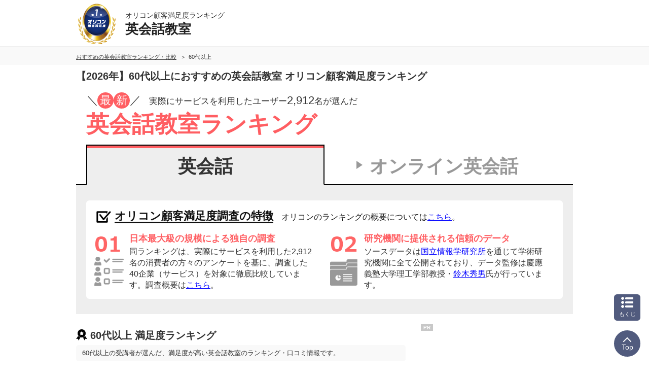

--- FILE ---
content_type: text/html; charset=Shift_JIS
request_url: https://juken.oricon.co.jp/rank_english/age/60s.html
body_size: 26189
content:
<!-- 2026-01-19 05 --><!DOCTYPE html><html lang="ja"><head prefix='og: http://ogp.me/ns# fb: http://ogp.me/ns/fb# website: http://ogp.me/ns/website#'><meta charset="shift_jis"><meta http-equiv="X-UA-Compatible" content="IE=edge,chrome=1"><meta name="viewport" content="width=device-width, initial-scale=1.0"><meta name="keywords" content="60代以上,英会話教室,比較,ランキング,口コミ">
<title>【2026年】60代以上におすすめの英会話教室 オリコン顧客満足度ランキング</title>
<meta name="description" content="【2026年最新】満足度の高いおすすめ英会話教室のランキング。通学経験者【2,912人】に選ばれた満足度ランキングを発表。リアルな口コミから判明したスクールの良い点・気になる点をチェック！">
<meta property="og:type" content="website">
<meta property="og:locale" content="ja_JP">
<meta property="og:site_name" content="オリコン顧客満足度ランキング">
<meta property="og:title" content="【2026年】60代以上におすすめの英会話教室 オリコン顧客満足度ランキング">
<meta property="og:description" content="【2026年最新】満足度の高いおすすめ英会話教室のランキング。通学経験者【2,912人】に選ばれた満足度ランキングを発表。リアルな口コミから判明したスクールの良い点・気になる点をチェック！">
<meta property="og:url" content="https://juken.oricon.co.jp/rank_english/age/60s.html">
<meta property="og:image" content="https://life-cdn.oricon.co.jp/img/ranking-logo-sns.png" />
<meta http-equiv="x-dns-prefetch-control" content="on">
<link rel="dns-prefetch" href="//www.googletagmanager.com" >
<link rel="dns-prefetch" href="//www.googletagservices.com" >
<link rel="dns-prefetch" href="//s.yimg.jp" >
<link rel="dns-prefetch" href="//contents.oricon.co.jp" >
<link rel="dns-prefetch" href="//life-cdn.oricon.co.jp">
<link rel="dns-prefetch" href="//google-analytics.com">
<link rel="dns-prefetch" href="//bs.nakanohito.jp" >
<link rel="dns-prefetch" href="//d-track.send.microad.jp">
<link rel="canonical" href="https://juken.oricon.co.jp/rank_english/age/60s.html"><link rel="stylesheet" type="text/css" href="//life-cdn.oricon.co.jp/css/common/normalize.css" media="all"><link rel="stylesheet" type="text/css" href="//life-cdn.oricon.co.jp/css/common/common.css" media="all"><link rel="stylesheet" type="text/css" href="//life-cdn.oricon.co.jp/css/common/ranking-index.css" media="all"><link rel="stylesheet" type="text/css" href="//life-cdn.oricon.co.jp/css/common/ranking-side.css" media="all"><link rel="stylesheet" type="text/css" href="//life-cdn.oricon.co.jp/css/common/ranking-tab-menu.css" media="all"><link rel="stylesheet" type="text/css" href="//life-cdn.oricon.co.jp/css/common/ranking-index-compact.css" media="all"><link rel="stylesheet" type="text/css" href="//life-cdn.oricon.co.jp/css/unify-design/ranking.css?upd=3" media="all"><link rel="stylesheet" href="https://life-cdn.oricon.co.jp/css/ranking/nova.css?upd=27"><link rel="stylesheet" href="https://life-cdn.oricon.co.jp/css/ranking/eclipse.css?upd=25" media="print" onload="this.media='all'"><noscript><link rel="stylesheet" href="https://life-cdn.oricon.co.jp/css/ranking/eclipse.css?upd=25"></noscript><link rel="stylesheet" type="text/css" href="//juken-cdn.oricon.co.jp/rank_english/css/layout.css?upd=26" media="all"><script type="text/javascript" src="//life-cdn.oricon.co.jp/js/common/jquery-1.10.2.min.js"></script><script type="text/javascript" src="//life-cdn.oricon.co.jp/js/common/jquery.matchHeight-min.js"></script><script type="text/javascript" src="//life-cdn.oricon.co.jp/js/unify-design/common-compact-tab-menu.js?upd=1" charset="utf-8"></script><!--[if lt IE 9]><script src="//life-cdn.oricon.co.jp/js/common/html5shiv.min.js"></script><script src="//life-cdn.oricon.co.jp/js/common/selectivizr-min.js"></script><![endif]--><script type="text/javascript" src="//life-cdn.oricon.co.jp/js/common/ranking-common.js?upd=1" charset="utf-8"></script><script>var hash = '';</script><script type="text/javascript">

  var _gaq = _gaq || [];
  _gaq.push(['_setAccount', 'UA-33084508-17']);
  _gaq.push(['_trackPageview']);

  (function() {
    var ga = document.createElement('script'); ga.type = 'text/javascript'; ga.async = true;
    ga.src = ('https:' == document.location.protocol ? 'https://ssl' : 'http://www') + '.google-analytics.com/ga.js';
    var s = document.getElementsByTagName('script')[0]; s.parentNode.insertBefore(ga, s);
  })();

</script>

<!-- Google Tag Manager -->
<script>
var ua = navigator.userAgent;
var deviceType = (function(){
    if(ua.indexOf('iPhone') > 0 || ua.indexOf('iPod') > 0 || ua.indexOf('Android') > 0 && ua.indexOf('Mobile') > 0){
        return 'SP';
    }else if(ua.indexOf('iPad') > 0 || ua.indexOf('Android') > 0){
        return 'PC'; // tablet
    }else{
        return 'PC';
    }
})();
if(typeof hash == "undefined" ) var hash = '';
if(typeof rcd == "undefined" ) var rcd = null;
if(typeof asn == "undefined" ) var asn = null;

dataLayer = [{
 'media':'Life',
 'pagetype':'PC',
 'devicetype':deviceType,
 'contentId': null,
 'subContentId': null,
 'subCategory': null,
 'KeyCSSiteCategory':'school',
 'KeyGenre': 'rank_english',
 'KeyType': 'RankingSub',
 'KeySearchLP': 'false',
 'KeyClientflg': 'on',
 'videoNews': null,
 'author': null,
 'openDate': null,
 'userAgent':ua,
 'hash' : hash,
 'rcd' : rcd,
 'asn' : asn
}];
</script>


<noscript><iframe src="//www.googletagmanager.com/ns.html?id=GTM-KQ5M3J"
height="0" width="0" style="display:none;visibility:hidden"></iframe></noscript>
<script>(function(w,d,s,l,i){w[l]=w[l]||[];w[l].push({'gtm.start':
new Date().getTime(),event:'gtm.js'});var f=d.getElementsByTagName(s)[0],
j=d.createElement(s),dl=l!='dataLayer'?'&l='+l:'';j.async=true;j.src=
'//www.googletagmanager.com/gtm.js?id='+i+dl;f.parentNode.insertBefore(j,f);
})(window,document,'script','dataLayer','GTM-KQ5M3J');</script>
<!-- End Google Tag Manager -->

<!-- microad -->
<script type="text/javascript" class="microad_blade_track">
<!--
var microad_blade_jp = microad_blade_jp || { 'params' : new Array(), 'complete_map' : new Object() };
(function() {
var param = {'co_account_id' : '13844', 'group_id' : '', 'country_id' : '1', 'ver' : '2.1.0'};
microad_blade_jp.params.push(param);

var src = (location.protocol == 'https:')
? 'https://d-track.send.microad.jp/js/blade_track_jp.js' : 'http://d-cache.microad.jp/js/blade_track_jp.js';

var bs = document.createElement('script');
bs.type = 'text/javascript'; bs.async = true;
bs.charset = 'utf-8'; bs.src = src;

var s = document.getElementsByTagName('script')[0];
s.parentNode.insertBefore(bs, s);
})();
-->
</script>
<!-- /microad -->

<!-- YDN sitegeneraltag -->
<script async src="https://s.yimg.jp/images/listing/tool/cv/ytag.js"></script>
<script>
window.yjDataLayer = window.yjDataLayer || [];
function ytag() { yjDataLayer.push(arguments); }
ytag({"type":"ycl_cookie"});
ytag({
  "type":"yjad_retargeting",
  "config":{
    "yahoo_retargeting_id": "D43W4ZO7A8",
    "yahoo_retargeting_label": ""
    /*,
    "yahoo_retargeting_page_type": "",
    "yahoo_retargeting_items":[
      {item_id: '', category_id: '', price: '', quantity: ''}
    ]*/
  }
});
</script>
<!-- /YDN sitegeneraltag -->

<script> ld='insight.logly.co.jp'; (function(i,s,o,g,r,a,m){i['LoglyInsightObject']=r;i[r]=i[r]||function(){ (i[r].q=i[r].q||[]).push(arguments)},i[r].l=1*new Date();a=s.createElement(o), m=s.getElementsByTagName(o)[0];a.async=1;a.src=g;m.parentNode.insertBefore(a,m) })(window,document,'script','//'+ld+'/insight.min.js','li'); li(ld, 'create', '95465103'); </script>

<script>
		$(function(){
			$(".rankingtop_more").click(function(){
				$(this).fadeOut(function(){
					$(this).next().fadeIn();
					$(this).prev().removeClass("hide");
				});
			});
			$(".rankingtop_up").click(function(){
				$(this).fadeOut(function(){
					$(this).prev().fadeIn();
					$(this).prev().prev().addClass("hide");
				});
			});
		});
	</script><script type="application/ld+json">{"@context":"http://schema.org","@type":"CreativeWork","mainEntityOfPage":{"@type":"WebPage","@id":"https://juken.oricon.co.jp/rank_english/age/60s.html"},"headline":"【2026年】60代以上におすすめの英会話教室 オリコン顧客満足度ランキング","image":"https://juken-cdn.oricon.co.jp/rank_english/img/common/smartphone/header.png","publisher":{"@type":"Organization","name":"株式会社oricon ME","logo":{"@type":"ImageObject","url":"https://life.oricon.co.jp/img/cs_logo_sns.gif","width":200,"height":200}},"author":{"@type":"Person","name":"-"},"description":"【2026年最新】満足度の高いおすすめ英会話教室のランキング。通学経験者【2,912人】に選ばれた満足度ランキングを発表。リアルな口コミから判明したスクールの良い点・気になる点をチェック！"}</script><script type="application/ld+json">{"@context": "https://schema.org","@type": "BreadcrumbList","itemListElement": [{"@type": "ListItem","position": 1,"name": "オリコン顧客満足度ランキング","item": "https://life.oricon.co.jp/"},{"@type": "ListItem","position": 2,"name": "おすすめの英会話教室ランキング・比較","item": "https://juken.oricon.co.jp/rank_english/"},{"@type": "ListItem","position": 3,"name": "60代以上が選んだ英会話教室ランキング・口コミ情報","item": "https://juken.oricon.co.jp/rank_english/age/60s.html"}]}</script><script type="application/ld+json">{"@context": "https://schema.org","@type": "ItemList","itemListOrder": "https://schema.org/ItemListOrderDescending","name": "英会話教室 60代以上 オリコン顧客満足度ランキング","url": "https://juken.oricon.co.jp/rank_english/age/60s.html","itemListElement": [{"@type": "ListItem","position": 1,"url": "https://juken.oricon.co.jp/rank_english/company/ecc/","name": "1位 ＥＣＣ外語学院","description": "過去5年以内に、3か月以上英会話スクールに通学したことのある2,912人による、英会話教室別 比較・評判の内、ＥＣＣ外語学院を選んだ利用者の声や各項目の得点を紹介。"},{"@type": "ListItem","position": 2,"url": "https://juken.oricon.co.jp/rank_english/company/aeonet/","name": "2位 英会話イーオン","description": "過去5年以内に、3か月以上英会話スクールに通学したことのある2,912人による、英会話教室別 比較・評判の内、英会話イーオンを選んだ利用者の声や各項目の得点を紹介。"},{"@type": "ListItem","position": 3,"url": "https://juken.oricon.co.jp/rank_english/company/nova/","name": "3位 NOVA","description": "過去5年以内に、3か月以上英会話スクールに通学したことのある2,912人による、英会話教室別 比較・評判の内、NOVAを選んだ利用者の声や各項目の得点を紹介。"}]}</script></head><body class="layout-2col ranking-page rank_english rank-juken dir-age"><script>
var GPT_Setting_Level = 'Ranking';
var GPT_Setting_KeyDomain = ['juken.oricon.co.jp'];
var GPT_Setting_KeyGenre = ['rank_english'];
var GPT_Setting_KeyType = ['RankingSub'];
var GPT_Setting_KeySearchLP = ['false'];
var GPT_Setting_KeyCSSiteCategory = ['school'];
var GPT_Setting_KeyClientflg = ['on'];
</script>
<script async='async' src='https://www.googletagservices.com/tag/js/gpt.js'></script>
<script>
  var googletag = googletag || {};
  googletag.cmd = googletag.cmd || [];
</script>

<script>

  var GPT_Setting_KeyDevice = ['PC'];

  if(typeof GPT_Setting_KeyCSSiteCategory == "undefined") var GPT_Setting_KeyCSSiteCategory = null;
  if(typeof GPT_Setting_KeyClientflg == "undefined") var GPT_Setting_KeyClientflg = null;
  
  googletag.cmd.push(function() {
    googletag.defineSlot('/90608236/div-gpt-ad-CS-PC-' + GPT_Setting_Level + '-BigBanner-1', [[728, 90], [970, 250]], 'div-gpt-ad-CS-PC-BigBanner-1').setTargeting('KeySlot', ['PC-BigBanner']).addService(googletag.pubads());
    googletag.defineSlot('/90608236/div-gpt-ad-CS-PC-' + GPT_Setting_Level + '-GateLeft-1', [160, 600], 'div-gpt-ad-CS-PC-GateLeft-1').setTargeting('KeySlot', ['PC-GateLeft']).addService(googletag.pubads());
    googletag.defineSlot('/90608236/div-gpt-ad-CS-PC-' + GPT_Setting_Level + '-GateRight-1', [160, 600], 'div-gpt-ad-CS-PC-GateRight-1').setTargeting('KeySlot', ['PC-GateRight']).addService(googletag.pubads());
    googletag.defineSlot('/90608236/div-gpt-ad-CS-PC-' + GPT_Setting_Level + '-Rectangle1-1', [[250, 250], [300, 250]], 'div-gpt-ad-CS-PC-Rectangle1-1').setTargeting('KeySlot', ['PC-Rectangle1']).addService(googletag.pubads());
    googletag.defineSlot('/90608236/div-gpt-ad-CS-PC-' + GPT_Setting_Level + '-Rectangle2-1', [[250, 250], [300, 250]], 'div-gpt-ad-CS-PC-Rectangle2-1').setTargeting('KeySlot', ['PC-Rectangle2']).addService(googletag.pubads());
    googletag.defineSlot('/90608236/div-gpt-ad-CS-PC-' + GPT_Setting_Level + '-Rectangle3-1', [[250, 250], [300, 250]], 'div-gpt-ad-CS-PC-Rectangle3-1').setTargeting('KeySlot', ['PC-Rectangle3']).addService(googletag.pubads());
    googletag.defineSlot('/90608236/div-gpt-ad-CS-PC-' + GPT_Setting_Level + '-Rectangle4-1', [[250, 250], [300, 250]], 'div-gpt-ad-CS-PC-Rectangle4-1').setTargeting('KeySlot', ['PC-Rectangle4']).addService(googletag.pubads());
    googletag.pubads().enableSingleRequest();
    googletag.pubads().setTargeting('KeyType', GPT_Setting_KeyType).setTargeting('KeyGenre', GPT_Setting_KeyGenre).setTargeting('KeyDomain', GPT_Setting_KeyDomain).setTargeting('KeySearchLP', GPT_Setting_KeySearchLP).setTargeting('KeyDevice', GPT_Setting_KeyDevice).setTargeting('KeyCSSiteCategory', GPT_Setting_KeyCSSiteCategory).setTargeting('KeyClientflg', GPT_Setting_KeyClientflg);
    googletag.enableServices();
  });
</script>

<!-- /90608236/CS-PC-GateLeft -->
<div class="side-long-banner" style="height:600px; width:160px; position:fixed; top:0px; z-index:10001; margin-top:0px; visibility:visible; right:50%; margin-right: 496px; text-align: right; display: none;">
<div id="div-gpt-ad-CS-PC-GateLeft-1" >
<script>
googletag.cmd.push(function() { googletag.display('div-gpt-ad-CS-PC-GateLeft-1'); });
</script>
</div>
</div>

<script>
$(function() {
	var topBtn = $('.side-long-banner');	
	topBtn.hide();
	$(window).scroll(function () {
		if ($(this).scrollTop() > 50) {
			topBtn.fadeIn();
		} else {
			topBtn.fadeOut();
		}
	});
});
</script>
<!-- /90608236/CS-PC-GateRight -->
<div class="side-long-banner" style="height:600px; width:160px; position:fixed; top:0px; z-index:10001; margin-top:0px; visibility:visible; left:50%; margin-left: 496px; text-align: left; display: none;">
	<div id="div-gpt-ad-CS-PC-GateRight-1" >
	<script>
	googletag.cmd.push(function() { googletag.display('div-gpt-ad-CS-PC-GateRight-1'); });
	</script>
	</div>
	</div>
	
	<script>
	$(function() {
		var topBtn = $('.side-long-banner');	
		topBtn.hide();
		$(window).scroll(function () {
			if ($(this).scrollTop() > 50) {
				topBtn.fadeIn();
			} else {
				topBtn.fadeOut();
			}
		});
	});
	</script><div id="floating-header"><header id="header"><div class="inner"><div id="logo"><a href="https://life.oricon.co.jp/"><img src="https://life-cdn.oricon.co.jp/img/common/logo-header-csr.png" alt="オリコン顧客満足度ランキング"></a></div><div class="current"><a href="https://juken.oricon.co.jp/rank_english/"><p class="global-header-copy">オリコン顧客満足度ランキング</p><p class="global-header-ranking-name">英会話教室</p></a></div></div></header><div class="header-breadcrumb"><nav class="breadcrumb-list-box"><ol class="breadcrumb-list"><li><a href="https://juken.oricon.co.jp/rank_english/"><span>おすすめの英会話教室ランキング・比較</span></a></li><li><span>60代以上</span></li></ol></nav></div></div><div class="header-ranking-detail"><!-- top/ranking-title --><h1 class="ranking-title">【2026年】60代以上におすすめの英会話教室 オリコン顧客満足度ランキング</h1><div class="ranking-information"><p class="ranking-status"><span class="text-deco-reverse">／</span><span class="text-deco-circle">最</span><span class="text-deco-circle">新</span>／<span class="ranking-peaple"><span class="text-small">実際にサービスを利用したユーザー</span>2,912<span class="text-small">名が選んだ</span></span><br /><span class="ranking-name">英会話教室ランキング</span></p><style>.header-ranking-detail .ranking-information {padding:0 0 20px;}.header-ranking-detail .ranking-information .ranking-status {margin:0; padding:8px 20px 10px 20px; background-color:#fff;}.header-ranking-detail .ranking-information .ranking-general-box {margin: 30px 20px 10px !important;}.multi-tab {width:100%; background-color:#fff;}.multi-tab ul {display:flex; list-style:none; width:940px; margin:0 auto; padding:0 20px; border-bottom:2px solid #000;}.multi-tab li {flex:1; margin-bottom:-2px; border:2px solid rgb(0, 0, 0, 0);  border-bottom:2px solid rgb(0, 0, 0, 1);}.multi-tab li.active {border-color:#000; border-bottom:2px solid #eee;}.multi-tab li a,.multi-tab li span {display:block; padding:17px 26px 10px 26px; text-align:center; font-size:36px; background-color:#fff; text-decoration:none; color:#999; font-weight:bold; position:relative; box-sizing:border-box;}.multi-tab li a:before,.multi-tab li span:before {content:""; box-sizing: border-box; display:inline-block; width:8px; height:8px; border:8px solid transparent; border-left:12px solid #999; background:none; margin-top:-8px; margin-left:-26px; position:absolute; top:50%;}.multi-tab li a:hover,.multi-tab li span:hover {text-decoration:underline; color:#333;}.multi-tab li a:hover:before,.multi-tab li span:hover:before {border-left-color:#333;}.multi-tab li.active span {background-color:#eee; border-top:5px solid #ff5e62; padding-top:12px; color:#333; cursor:default;}.multi-tab li.active span:before {content:none;}.multi-tab li.active span:hover {text-decoration:none;}.multi-tab li.disabled span {display:block; padding:17px 26px 10px 26px; text-align:center; font-size:36px; background-color:#fff; text-decoration:none; color:#999; font-weight:bold; position:relative; box-sizing:border-box; opacity:0.2;}.multi-tab li.disabled span:before {content:none;}.tab-contents {display:none;}.tab-contents.active {display:block;}</style><div class="multi-tab"><ul><li class="active"><span>英会話</span></li><li><a href="https://juken.oricon.co.jp/rank-online-english/">オンライン英会話</a></li></ul></div><div class="ranking-general-box"><p class="header-feature-title"><span>オリコン顧客満足度調査の特徴</span><span class="oricon-ranking-overview">オリコンのランキングの概要については<a href="#ranking-overview" class="anchor">こちら</a>。</span></p><ol class="header-feature-list"><li><p class="header-feature-sub-title">日本最大級の規模による独自の調査</p><p class="header-feature-sub-text">同ランキングは、実際にサービスを利用した2,912名の消費者の方々のアンケートを基に、調査した40企業（サービス）を対象に徹底比較しています。調査概要は<a href="#detail_inquiry" class="anchor">こちら</a>。</p></li><li><p class="header-feature-sub-title">研究機関に提供される信頼のデータ</p><p class="header-feature-sub-text">ソースデータは<a href="https://www.nii.ac.jp/dsc/idr/oricon/" target="_blank">国立情報学研究所</a>を通じて学術研究機関に全て公開されており、データ監修は慶應義塾大学理工学部教授・<a href="#technical-advicer" class="anchor">鈴木秀男</a>氏が行っています。</p></li></ol></div>
</div><!-- top3-top --><!-- top/ranking-overall-review-box --></div><div class="contents"><div class="main-contents"><header class="ranking-header"><h2>60代以上 満足度ランキング</h2><style>.ranking-descrition {font-size:13px; margin-top:7px; padding:7px 12px; background-color:#f9f9f9; border-radius:5px;}</style><p class="ranking-descrition">60代以上の受講者が選んだ、満足度が高い英会話教室のランキング・口コミ情報です。</p></header><section class="ranking" id="ranking-rankin"><script>
$(function(){
    $(".rankingtop_more").click(function(){
        $(this).fadeOut(function(){
            $(this).next().fadeIn();
            $(this).prev().removeClass("hide");
        });
    });
    $(".rankingtop_up").click(function(){
        $(this).fadeOut(function(){
            $(this).prev().fadeIn();
            $(this).prev().prev().addClass("hide");
        });
    });
});
</script>
<style>.ranking-box .box-voice {padding-top:10px;}.ranking-box .box-voice p {text-indent: 0;}.ranking-box .box-voice p:before {content: none;}/* ** Comment Num ** */.box-title .crown {height:52px; top:6px;}.box-title .crown.rank01:before,.box-title .crown.rank02:before,.box-title .crown.rank03:before {display:block;}.box-title .icon-rank {margin-top:9px;}.ranking-box .box-title h3,.ranking-box.no-client .box-title h3 {width:480px; min-height:60px; padding-top:0; padding-bottom:0; display:table;}.ranking-aside .ranking-box.no-client .box-title h3 {width:520px;}.ranking-box .box-title h3 span {display:table-cell; width:100%; height:100%; vertical-align:middle; padding-left:60px;}.ranking-box.no-client .box-title h3 span {padding-left:0;}.ranking-aside .ranking-box.no-client .box-title h3 span {padding-left:60px;}.ranking-aside .ranking-box .box-link {width:100%;}.box-title .box-side {position: absolute; top: 16px; right: 22px;}.box-title .score-point {display: inline-block; font-size:143%;}.box-title .score-point strong {color:#e66;}.box-title .comment-num {display: inline-block; margin-left: 16px;}.box-title .comment-num a {width:100%; height:100%; color:#18c; font-size:1rem; text-decoration:underline;}.box-title .comment-num a:hover {text-decoration:none;}.box-title .comment-num a span {width:100%; height:100%; text-align:right;}.box-title .comment-num a span .comment-icon {width:1rem; height:auto; vertical-align:baseline; margin-right:2px;}/* ** VOICE ** */.ranking .ranking-box .box-voice li,.ranking-aside .ranking-box .box-voice li {width:auto; padding:0; margin:0 15px; border-bottom:1px solid #e7e7e7; min-height:50px;}.ranking .ranking-box .box-voice li:last-child {border-bottom:none;}.ranking-aside .ranking-box .box-voice li:last-child {border-bottom:none; margin-left:15px;}.ranking-box.no-client .box-voice p {margin:0;}.box-voice .box-voice-txt.box-voice-catch {background-color:#fff; margin:0; padding:0; border-radius:0; overflow:hidden;}.box-voice .box-voice-txt.box-voice-catch h4 {background-color:#ccc; padding:6px 1rem; font-size:0.9rem;}.box-voice .box-voice-txt.box-voice-catch p.breed-age {display:block; margin:0 5px 0 0; padding:0 10px 5px 0; font-weight:bold; font-size:0.9rem;}.box-voice .box-voice-txt.box-voice-catch p.box-voice-represent {padding:0 10px 10px 0; margin:0 0 0 0;}.box-voice-other .other-voice-list .box-voice-txt .breed-age {display:block; margin:0 0 0; padding:0 0 5px 0; font-weight:bold; font-size:0.9rem;}.box-voice-other .other-voice-list .box-voice-txt .box-voice-represent {padding:0 0 10px 0; margin:0 0 0 0; font-size:0.9rem; display:block;}.box-voice .box-voice-txt.box-voice-catch p.breed-age .have-pet,.box-voice-other .other-voice-list .box-voice-txt .breed-age .have-pet {display:inline-block; padding:3px 10px; border-radius:2px; background-color:#e3d6d6; margin-right:5px; vertical-align:middle;}.ranking-box .box-voice .icon-pet-kinds {width:1rem; height:auto; display:inline-block; vertical-align:middle;}.ranking-box .box-voice .box-voice-user {display:table;}.ranking-box .box-voice .box-voice-img {display:table-cell; position:relative; top:inherit; left:inherit; visibility:visible; width:44px; padding:10px; text-align:center;}.ranking-box .box-voice .box-voice-img img {display:inline-block; margin:0;}.ranking-box .box-voice .box-voice-img p {margin:0;}.ranking-box .box-voice .box-voice-personal {display:table-cell; vertical-align:top; padding:10px 0 0 0;}.ranking-box .box-voice li.box-voice-txt:before {content: none;}.box-voice-other .other-voice-list .box-voice-img {padding:10px 10px 10px 0;}.box-voice-other .other-voice-list .box-voice-txt p {margin:0;}.ranking-box .box-voice, .ranking-aside .box-voice, .ranking-box .box-voice,.ranking-aside .box-voice, .ranking-aside .no-client .box-voice {width:100%; padding:0 10px 10px 10px; box-sizing:border-box; margin:10px 0 0 0;}.other-voice-title {cursor:pointer; background:#fff;}.other-voice-title:hover {opacity:0.8; background:#fafafa;}.ranking-box .box-voice .other-voice-title p.other-voice-more {padding:7px 10px 7px 34px; margin:0; position:relative; border-top:1px dotted #e7e7e7;}.other-voice-title .other-voice-more .icon-status {background-color:#333; display:inline-block; width:16px; height:16px; position:absolute; transform:translateY(-50%); top:50%; left:10px; border-radius:3px;}.other-voice-title .other-voice-more .icon-status:before {display:block; content:""; position:absolute; top:0; bottom:0; left:50%; margin:auto; width:12px; height:2px; background-color:#fff; transition:.1s; transform:rotate(90deg) translate(0,300%);}.other-voice-title .other-voice-more .icon-status:after {display:block; content:""; position:absolute; top:0; bottom:0; left:50%; margin:auto; width:12px; height:2px; background-color:#fff; transition:.1s; transform:translateX(-50%);}.other-voice-title.open .other-voice-more .icon-status:before {transform:rotate(0deg) translateX(-50%);}.ranking-box .box-voice ul.other-voice-list {display:none; padding:0; background-color:#fff; margin:0;}.ranking .ranking-box .box-voice ul.other-voice-list li {width:598px; padding:0;}.ranking-aside .ranking-box .box-title h3.name {padding:8px 10px 0px 50px;}.ranking-aside .ranking-box .box-title h3 span {padding-left: 120px;}.score-point strong {font-size:80%;}.score-point span {font-size:125%; vertical-align:baseline;}.to-company {margin-bottom:10px;}.to-company .client {color: #18c; text-decoration: underline; display: block; text-align: right; margin-right: 16px;}/* ** COMMON BREAK ** */.ranking-top .no-client .box-voice {padding-left:10px;}.ranking-top .ranking-box.no-client .box-voice p {margin:0;}.ranking-top .ranking-aside .box-voice, .ranking-top .ranking-aside .no-client .box-voice {width:100%; padding:0 10px 10px 10px; box-sizing:border-box; margin:10px 0 0 0;}</style>
<article class="ranking-box no-client ecc rankin" itemprop="itemListElement" itemscope itemtype="http://schema.org/ListItem" id="company-ecc"><header class="box-header"><div class="box-left"><p class="icon"><img src="https://life-cdn.oricon.co.jp/img/common/icon-rank-gold.png" class="crown" width="52" height="52" alt="1位"></p><h3 itemprop="name"><a href="https://juken.oricon.co.jp/rank_english/company/ecc/" onClick="_gaq.push(['_trackEvent', 'rank_english', 'click_rank_pc_name_detail', 'ＥＣＣ外語学院']); dataLayer.push({'event':'click','event_category':'rank_english','event_action':'click_rank_pc_name_detail','event_label':'ＥＣＣ外語学院'});" itemprop="url">ＥＣＣ外語学院</a></h3></div><div class="box-right"><p class="score-point"><strong><span>76</span>.4</strong>点</p><p class="comment-num"><a href="https://juken.oricon.co.jp/rank_english/company/ecc/#users-voice" onClick="_gaq.push(['_trackEvent', 'rank_english', 'click_rank_pc_comment_num', 'ＥＣＣ外語学院']); dataLayer.push({'event':'click','event_category':'rank_english','event_action':'click_rank_pc_comment_num','event_label':'ＥＣＣ外語学院'});"><img src="https://life-cdn.oricon.co.jp/img/common/icon-comment.png" alt="コメント件数" width="16" height="16" class="comment-icon" />123件</a></p></div></header><div class="rank-opt-box">
<div class="cf">
<span class="icon-opt01" title="マンツーマン">マンツーマン</span><span class="icon-opt02" title="グループ">グループ</span></div>
</div>
<script>
		$(function(){
			$('.btn-more-description.open').click(function(){
				$(this).removeClass('select');
				$(this).parents('.company-text').find('.btn-more-description.close').addClass('select');
				$(this).parents('.company-text').find('.company-description').addClass("select");
				return false;
			});
			$('.btn-more-description.close').click(function(){
				$(this).removeClass('select');
				$(this).parents('.company-text').find('.btn-more-description.open').addClass('select');
				$(this).parents('.company-text').find('.company-description').removeClass("select");
				return false;
			});
		});
	</script><style>.ranking-company-feature {width:100%; padding:0 10px 10px 10px; box-sizing:border-box; margin:10px 0 0 0;}.ranking-company-feature h4 {background-color:#ccc; padding:6px 1rem; font-size:0.9rem;}.ranking-company-feature ul {list-style:none; margin:0; padding:0 0 16px; background-color:#fff;}.ranking-company-feature li {margin:0 5px 0; padding: 10px 10px 0 10px;}.ranking-company-feature .ranking-company-feature-title {display:block; padding:0 0 0 1rem;}.ranking-company-feature .ranking-company-feature-title:before {content:"◆ "; color:#ee8f2e; display:inline-block; text-indent:-1rem;}.ranking-company-feature .text-decoration01 {background:linear-gradient(transparent 60%, #ffddbb 60%);}</style><script>
			$(function(){
				$('.other-voice-title').on('click',function(){
					$(this).toggleClass('open');
					$(this).next('.other-voice-list').toggleClass('open');
					$(this).next('.other-voice-list').stop().slideToggle();
				});
			});
		</script><div class="box-voice"><div class="box-voice-txt box-voice-catch"><h4>ＥＣＣ外語学院の口コミ・評判</h4><div class="box-voice-user"><div class="box-voice-img"><p><img src="https://life-cdn.oricon.co.jp/img/common/icon-woman-age60.png" alt="60代以上／女性" width="44" height="50" class="icon-person"></p></div><div class="box-voice-personal"><p class="box-voice-represent">メソッドが良いと思い選んだ。トレーニングブックを本気で取り組めば、かなり身になると思う。ネイティブの先生は、どの方も丁寧で良い。（60代以上／女性）</p></div></div></div><div class="box-voice-other"><div class="other-voice-title"><p class="other-voice-more"><span class="icon-status"></span>その他の口コミ・評判</p></div><ul class="other-voice-list"><li class="box-voice-txt"><div class="box-voice-user"><div class="box-voice-img"><p><img src="https://life-cdn.oricon.co.jp/img/common/icon-woman-age60.png" alt="60代以上／女性" width="44" height="50" class="icon-person"></p></div><div class="box-voice-personal"><p class="box-voice-represent">入会する時の手続きに迷っていましたら親切に教えて頂き、気持ち良いスタートが切れ、利用して良かったと思いました。（60代以上／女性）</p></div></div></li><li class="box-voice-txt"><div class="box-voice-user"><div class="box-voice-img"><p><img src="https://life-cdn.oricon.co.jp/img/common/icon-man-age60.png" alt="60代以上／男性" width="44" height="50" class="icon-person"></p></div><div class="box-voice-personal"><p class="box-voice-represent">バイリンガルの講師にマンツーマンで教えてもらい、それなりの効果があった。（60代以上／男性）</p></div></div></li><li class="box-voice-txt"><div class="box-voice-user"><div class="box-voice-img"><p><img src="https://life-cdn.oricon.co.jp/img/common/icon-man-age60.png" alt="60代以上／男性" width="44" height="50" class="icon-person"></p></div><div class="box-voice-personal"><p class="box-voice-represent">講師の方の英会話力が高く、細かなニュアンスの違いなどを教えて頂ける。（60代以上／男性）</p></div></div></li><li class="box-voice-txt"><div class="box-voice-user"><div class="box-voice-img"><p><img src="https://life-cdn.oricon.co.jp/img/common/icon-man-age60.png" alt="60代以上／男性" width="44" height="50" class="icon-person"></p></div><div class="box-voice-personal"><p class="box-voice-represent">入学に際しての手続きは、それほど面倒でも、複雑でもなく、当初期待していた程度の対応で入学することができたから。（60代以上／男性）</p></div></div></li></ul></div></div></article><article class="ranking-box box-sponsor aeonet rankin" itemprop="itemListElement" itemscope itemtype="http://schema.org/ListItem" id="company-aeonet"><header class="box-header client"><div class="box-left"><p class="icon"><img src="https://life-cdn.oricon.co.jp/img/common/icon-rank-silver.png" class="crown" width="52" height="52" alt="2位"></p><img class="logo" src="https://juken-cdn.oricon.co.jp/rank_english/img/company/aeonet/logo.png" alt="英会話イーオン"><h3 itemprop="name"><a href="https://juken.oricon.co.jp/pj/2081/3/rank_pc_name/1/" onClick="_gaq.push(['_trackEvent', 'rank_english', 'click_rank_pc_name', '英会話イーオン']); dataLayer.push({'event':'click','event_category':'rank_english','event_action':'click_rank_pc_name','event_label':'英会話イーオン'});" target="_blank" rel="nofollow" class="client">英会話イーオン</a></h3></div><div class="box-right"><p class="score-point"><strong><span>76</span>.2</strong>点</p><p class="comment-num"><a href="https://juken.oricon.co.jp/rank_english/company/aeonet/#users-voice" onClick="_gaq.push(['_trackEvent', 'rank_english', 'click_rank_pc_comment_num', '英会話イーオン']); dataLayer.push({'event':'click','event_category':'rank_english','event_action':'click_rank_pc_comment_num','event_label':'英会話イーオン'});"><img src="https://life-cdn.oricon.co.jp/img/common/icon-comment.png" alt="コメント件数" width="16" height="16" class="comment-icon" />117件</a></p></div></header><div class="rank-opt-box">
<div class="cf">
<span class="icon-opt01" title="マンツーマン">マンツーマン</span><span class="icon-opt02" title="グループ">グループ</span></div>
</div>
<div class="box-link-crepe"><!-- box-link genre --><div class="box-link"><ul><li><a href="https://juken.oricon.co.jp/pj/2081/3/rank_pc_button1/1/" onclick="_gaq.push(['_trackEvent', 'rank_english', 'click_rank_pc_button1', '英会話イーオン']); dataLayer.push({'event':'click','event_category':'rank_english','event_action':'click_rank_pc_button1','event_label':'英会話イーオン'});" target="_blank" rel="nofollow" class="btn orange">近くのスクールを探す</a></li><li><a href="https://juken.oricon.co.jp/pj/2081/3/rank_pc_button2/1/" onclick="_gaq.push(['_trackEvent', 'rank_english', 'click_rank_pc_button2', '英会話イーオン']); dataLayer.push({'event':'click','event_category':'rank_english','event_action':'click_rank_pc_button2','event_label':'英会話イーオン'});" target="_blank" rel="nofollow" class="btn green">プラン・レッスン料</a></li><li><a href="https://juken.oricon.co.jp/pj/2078/7/rank_pc_button3/1/" target="_blank" rel="nofollow" class="btn blue" onClick="_gaq.push(['_trackEvent', 'rank_english', 'click_rank_pc_button3', '英会話イーオン']); dataLayer.push({'event':'click','event_category':'rank_english','event_action':'click_rank_pc_button3','event_label':'英会話イーオン'});">オンラインレッスンを探す</a></li></ul></div></div><div class="to-company"><span class="client"><a href="https://juken.oricon.co.jp/rank_english/company/aeonet/" itemprop="url">＞各項目の得点・口コミの詳細を見る</a></span></div><div class="box-voice"><div class="box-voice-txt box-voice-catch"><h4>英会話イーオンの口コミ・評判</h4><div class="box-voice-user"><div class="box-voice-img"><p><img src="https://life-cdn.oricon.co.jp/img/common/icon-man-age60.png" alt="60代以上／男性" width="44" height="50" class="icon-person"></p></div><div class="box-voice-personal"><p class="box-voice-represent">教材が使いやすく、着実にレベルアップしていく内容であり、信頼感をずっと持ち、モチベーション高く続けられた。（60代以上／男性）</p></div></div></div><div class="box-voice-other"><div class="other-voice-title"><p class="other-voice-more"><span class="icon-status"></span>その他の口コミ・評判</p></div><ul class="other-voice-list"><li class="box-voice-txt"><div class="box-voice-user"><div class="box-voice-img"><p><img src="https://life-cdn.oricon.co.jp/img/common/icon-woman-age60.png" alt="60代以上／女性" width="44" height="50" class="icon-person"></p></div><div class="box-voice-personal"><p class="box-voice-represent">講師が親しみやすい雰囲気があるのに指導にはとても熱心で、英語がしっかり身に付くのを実感できる。（60代以上／女性）</p></div></div></li><li class="box-voice-txt"><div class="box-voice-user"><div class="box-voice-img"><p><img src="https://life-cdn.oricon.co.jp/img/common/icon-man-age60.png" alt="60代以上／男性" width="44" height="50" class="icon-person"></p></div><div class="box-voice-personal"><p class="box-voice-represent">手続きは大変簡単なようにプログラムされていて、AEONがKDDI（au）の傘下にに入ったことで、授業料等、支払った費用にはPontaポイントが貯まります。（60代以上／男性）</p></div></div></li><li class="box-voice-txt"><div class="box-voice-user"><div class="box-voice-img"><p><img src="https://life-cdn.oricon.co.jp/img/common/icon-man-age60.png" alt="60代以上／男性" width="44" height="50" class="icon-person"></p></div><div class="box-voice-personal"><p class="box-voice-represent">AEON社内での試験を受けたスタッフなので、大変知識が広く、一般会社の社会人英会話教育を受け持つことができる人材が揃っている。（60代以上／男性）</p></div></div></li><li class="box-voice-txt"><div class="box-voice-user"><div class="box-voice-img"><p><img src="https://life-cdn.oricon.co.jp/img/common/icon-man-age60.png" alt="60代以上／男性" width="44" height="50" class="icon-person"></p></div><div class="box-voice-personal"><p class="box-voice-represent">個人レッスンでは、カリキュラムが進むと、英字新聞や海外放送など教材費のかからない教材を使った、実践的なものへと変わる。（60代以上／男性）</p></div></div></li></ul></div></div></article><article class="ranking-box box-sponsor nova rankin" itemprop="itemListElement" itemscope itemtype="http://schema.org/ListItem" id="company-nova"><header class="box-header client"><div class="box-left"><p class="icon"><img src="https://life-cdn.oricon.co.jp/img/common/icon-rank-bronze.png" class="crown" width="52" height="52" alt="3位"></p><img class="logo" src="https://juken-cdn.oricon.co.jp/rank_english/img/company/nova/logo.png" alt="NOVA"><h3 itemprop="name"><a href="https://juken.oricon.co.jp/pj/2081/31/rank_pc_name/1/" onClick="_gaq.push(['_trackEvent', 'rank_english', 'click_rank_pc_name', 'NOVA']); dataLayer.push({'event':'click','event_category':'rank_english','event_action':'click_rank_pc_name','event_label':'NOVA'});" target="_blank" rel="nofollow" class="client">NOVA</a></h3></div><div class="box-right"><p class="score-point"><strong><span>72</span>.7</strong>点</p><p class="comment-num"><a href="https://juken.oricon.co.jp/rank_english/company/nova/#users-voice" onClick="_gaq.push(['_trackEvent', 'rank_english', 'click_rank_pc_comment_num', 'NOVA']); dataLayer.push({'event':'click','event_category':'rank_english','event_action':'click_rank_pc_comment_num','event_label':'NOVA'});"><img src="https://life-cdn.oricon.co.jp/img/common/icon-comment.png" alt="コメント件数" width="16" height="16" class="comment-icon" />126件</a></p></div></header><div class="rank-opt-box">
<div class="cf">
<span class="icon-opt01" title="マンツーマン">マンツーマン</span><span class="icon-opt02" title="グループ">グループ</span></div>
</div>
<div class="box-link-crepe"><!-- box-link genre --><div class="box-link"><ul><li><a href="https://juken.oricon.co.jp/pj/2081/31/rank_pc_button1/1/" onclick="_gaq.push(['_trackEvent', 'rank_english', 'click_rank_pc_button1', 'NOVA']); dataLayer.push({'event':'click','event_category':'rank_english','event_action':'click_rank_pc_button1','event_label':'NOVA'});" target="_blank" rel="nofollow" class="btn orange">近くのスクールを探す</a></li><li><a href="https://juken.oricon.co.jp/pj/2081/31/rank_pc_button2/1/" onclick="_gaq.push(['_trackEvent', 'rank_english', 'click_rank_pc_button2', 'NOVA']); dataLayer.push({'event':'click','event_category':'rank_english','event_action':'click_rank_pc_button2','event_label':'NOVA'});" target="_blank" rel="nofollow" class="btn green">プラン・レッスン料</a></li><li><a href="https://juken.oricon.co.jp/pj/2081/31/rank_pc_official/1/" onclick="_gaq.push(['_trackEvent', 'rank_english', 'click_rank_pc_official', 'NOVA']); dataLayer.push({'event':'click','event_category':'rank_english','event_action':'click_rank_pc_official','event_label':'NOVA'});" target="_blank" rel="nofollow" class="btn blue">詳細を見る（公式サイト）</a></li></ul></div></div><div class="to-company"><span class="client"><a href="https://juken.oricon.co.jp/rank_english/company/nova/" itemprop="url">＞各項目の得点・口コミの詳細を見る</a></span></div><div class="box-voice"><div class="box-voice-txt box-voice-catch"><h4>NOVAの口コミ・評判</h4><div class="box-voice-user"><div class="box-voice-img"><p><img src="https://life-cdn.oricon.co.jp/img/common/icon-woman-age60.png" alt="60代以上／女性" width="44" height="50" class="icon-person"></p></div><div class="box-voice-personal"><p class="box-voice-represent">コミュニケーションをとることがストレスなくできるようになりました。楽しくて英語が好きになりました。（60代以上／女性）</p></div></div></div><div class="box-voice-other"><div class="other-voice-title"><p class="other-voice-more"><span class="icon-status"></span>その他の口コミ・評判</p></div><ul class="other-voice-list"><li class="box-voice-txt"><div class="box-voice-user"><div class="box-voice-img"><p><img src="https://life-cdn.oricon.co.jp/img/common/icon-man-age60.png" alt="60代以上／男性" width="44" height="50" class="icon-person"></p></div><div class="box-voice-personal"><p class="box-voice-represent">スクールが近くにあること。振替の融通が利くこと。オンラインで回数無制限のレッスンがあること。（60代以上／男性）</p></div></div></li><li class="box-voice-txt"><div class="box-voice-user"><div class="box-voice-img"><p><img src="https://life-cdn.oricon.co.jp/img/common/icon-woman-age60.png" alt="60代以上／女性" width="44" height="50" class="icon-person"></p></div><div class="box-voice-personal"><p class="box-voice-represent">まあまあ低料金で始められて、誠実な説明で信用はできたが、キャンペーン自体はさほど魅力的でもお得でもなかった。（60代以上／女性）</p></div></div></li><li class="box-voice-txt"><div class="box-voice-user"><div class="box-voice-img"><p><img src="https://life-cdn.oricon.co.jp/img/common/icon-woman-age60.png" alt="60代以上／女性" width="44" height="50" class="icon-person"></p></div><div class="box-voice-personal"><p class="box-voice-represent">真面目できちんとしている先生ばかりで、親切で不快だった先生はいなかった。ベテランの先生の方が、パターン化や手抜きの人はいたが、ごくごく一部でした。（60代以上／女性）</p></div></div></li><li class="box-voice-txt"><div class="box-voice-user"><div class="box-voice-img"><p><img src="https://life-cdn.oricon.co.jp/img/common/icon-woman-age60.png" alt="60代以上／女性" width="44" height="50" class="icon-person"></p></div><div class="box-voice-personal"><p class="box-voice-represent">一生懸命なスタッフばかりでした。ただ、定着はしなくて、残念ながら一年単位で辞めてしまったり、新しいスタッフが変わることは少し残念だった。（60代以上／女性）</p></div></div></li></ul></div></div></article></section><!-- ranking annotation -->
<style>
.ranking-aside {margin-bottom:10px;}
</style>
<p style="margin-bottom:36px; font-size:11px;">
項目別の並べ替えは、既定のN数および得点を満たしている企業が対象となります。<br />
その他回答があった企業は並べ替えの対象外となります。
</p>
<!--
<p style="margin-bottom:36px; font-size:11px;">
項目別の並べ替えは、規定のN数および得点を満たしている企業が対象となります。<br />
高評企業および規定の回答者数に満たなかった企業は並べ替えの対象外となります。
</p>
<p style="margin-bottom:36px; font-size:11px;">
	項目別の並べ替えは、規定のN数および得点を満たしている企業が対象となります。<br />
	高評企業に記載されている企業は並べ替えの対象外となります。
</p>
-->
<div class="footer-ranking-public-st" id="ranking-overview"><p>オリコンランキングは、株式会社オリコンを前身企業に1967年よりスタート。2006年からは顧客満足度調査を開始。英会話教室は、2006年よりランキングを発表しています。</p></div><section class="summary-box"><div class="summary-text"><p>オリコン顧客満足度調査では、実際にサービスを利用した<span class="txt-bold">2,912</span>人にアンケート調査を実施。<br />満足度に関する回答を基に、調査した<span class="txt-bold">40</span>企業（サービス）を対象にした「<span class="txt-bold">英会話教室</span>」ランキングを発表しています。<br /><br />総合満足度だけでなく、年代別や目的別、カリキュラム・教材など様々な切り口から「<span class="txt-bold">英会話教室</span>」を評価。さらに回答者の口コミや評判といった、実際のユーザーの声も掲載しています。<br />
<br />
費用だけでなく、“ユーザー満足度”からもサービスを比較し、「<span class="txt-bold">英会話教室</span>」選びにお役立てください。</p></div></section><style>.sort-nav {margin-top: 36px;}.sort-nav .intro-text {margin-top: 5px; font-size: 13px;}</style><div class="sort-nav sub-content" id="sort-nav"><h2>項目別ランキング一覧</h2><p class="intro-text">英会話教室の顧客満足度を項目別に並び替えて比較することが出来ます。</p><table><tr><th>TOP</th><td><span><a href="/rank_english/">総合ランキング</a></span></td></tr><tr><th style="white-space:nowrap;">評価項目別<br />ランキング</th><td><span><a href="/rank_english/evaluation-item/admission.html">入会手続き・特典</a></span><span><a href="/rank_english/evaluation-item/lecturer.html">講師</a></span><span><a href="/rank_english/evaluation-item/staff.html">スタッフ</a></span><span><a href="/rank_english/evaluation-item/curriculum.html">カリキュラム・教材</a></span><span><a href="/rank_english/evaluation-item/atmosphere.html">教室環境</a></span><span><a href="/rank_english/evaluation-item/reservation.html">授業の受けやすさ</a></span><span><a href="/rank_english/evaluation-item/lesson.html">レッスンの環境</a></span><span><a href="/rank_english/evaluation-item/price.html">費用</a></span><span><a href="/rank_english/evaluation-item/master.html">学習効果</a></span><span><a href="/rank_english/evaluation-item/support.html">サポート体制</a></span></td></tr><tr><th style="white-space:nowrap;">年代別<br />ランキング</th><td><span><a href="/rank_english/age/">20代</a></span><span><a href="/rank_english/age/30s.html">30代</a></span><span><a href="/rank_english/age/40s.html">40代</a></span><span><a href="/rank_english/age/50s.html">50代</a></span><span style="font-weight:bold;">60代以上</span></td></tr><tr><th style="white-space:nowrap;">レベル別<br />ランキング</th><td><span><a href="/rank_english/level/">初心者</a></span></td></tr><tr><th style="white-space:nowrap;">目的別<br />ランキング</th><td><span><a href="/rank_english/purpose/">ビジネス英会話</a></span><span><a href="/rank_english/purpose/qualification-measures.html">資格対策</a></span><span><a href="/rank_english/purpose/overseas-trip.html">トラベル英会話</a></span><span><a href="/rank_english/purpose/daily-conversation.html">日常英会話</a></span></td></tr><tr><th style="white-space:nowrap;">クラス別<br />ランキング</th><td><span><a href="/rank_english/class/">マンツーマン</a></span><span><a href="/rank_english/class/group.html">グループ</a></span></td></tr></table><p><small>※文字がグレーの部門は当社規定の条件を満たした企業が2社未満のため発表しておりません。</small></p></div>    <div class="ranking-recommended-summary sub-content"><h2>おすすめの英会話教室 60代以上ランキングまとめ</h2><ol><li>1位 ＥＣＣ外語学院 76.4点</li><li>2位 英会話イーオン 76.2点</li><li>3位 NOVA 72.7点</li></ol></div><!-- ★ ranking-contents-dessert [pc] --><span id="contents-bottom"></span>
<link rel="stylesheet" type="text/css" href="//life-cdn.oricon.co.jp/css/unify-design/special/parts-layout.css">
<link rel="stylesheet" href="//contents.oricon.co.jp/pc/css/_parts/special.css">
<link href="//life-cdn.oricon.co.jp/cs-img-data/csfeat.css" rel="stylesheet" type="text/css">

<style>
.rank-special-box .answerright a {text-decoration:underline;}
.rank-special-box .answerright a:hover {opacity:0.6;}
.rank-bottom-special-box p.link {margin: 10px 5px 20px;}
.rank-bottom-special-box p.link a::before {content: ">>";}
<!--
#qahead {
    background: url("//juken-cdn.oricon.co.jp/rank_english/image/qahead_bg.gif") no-repeat scroll 0 0 rgba(0, 0, 0, 0);
    margin: 0;
    padding: 40px 0 30px 30px;
    width: 633px;
	background-size: 100%;
}
#qahead strong {
    color: #FFFFFF;
    font-size: 22px;
    font-weight: bold;
    margin: 0;
}
#qaread h2 {
    color: #2F2F2F;
    font-size: 14px;
    line-height: 22px;
    margin: 0;
    padding: 0 10px;
}
#questionhead {
    background: url("//juken-cdn.oricon.co.jp/rank_english/image/qa_bg.png") no-repeat scroll 0 -64px rgba(0, 0, 0, 0);
    height: 66px;
    margin:-8px 0 8px 10px;
    padding: 0;
    width: 648px;
}
#questionhead h2 {
    color: #2F97FF;
    font-size: 18px;
    font-weight: bold;
    margin: 0;
    padding: 16px 0 0 16px;
}
#answerwaku {
    background: none repeat scroll 0 0 #F0EFE1;
    margin: 0 0 12px 10px;
    padding: 10px;
    width: 618px;
}
.answerleft {
    background: url("//juken-cdn.oricon.co.jp/rank_english/image/qa_bg.png") no-repeat scroll -578px 0 rgba(0, 0, 0, 0);
    float: left;
    height: 57px;
    margin: 0 12px 0 0;
    padding: 0;
    text-indent: -9999px;
    width: 46px;
}
.answerright {
    color: #2F2F2F;
    float: left;
    font-size: 14px;
    line-height: 22px;
    margin: 2px 0 16px 0;
    padding: 0;
    width: 520px;
}
.navigationright {
    background: url("//juken-cdn.oricon.co.jp/rank_english/image/qa_bg.png") no-repeat scroll -269px -130px rgba(0, 0, 0, 0);
    float: right;
    height: 18px;
    margin: 0 14px 10px 0;
	font-size:12px;
    padding: 4px 18px 0 0;
    text-align: right;
    width: 251px;
}
#questonlistwaku {
    border: 1px dotted #999999;
    color: #0000FF;
    font-size: 12px;
    line-height: 14px;
    margin: 22px 0 0 10px;
    padding: 10px;
    width: 628px;
}
#questonlistwaku a:link {
    color: #0000FF;
    text-decoration: underline;
}
#questonlistwaku a:visited {
    color: #0000FF;
    text-decoration: underline;
}
#questonlistwaku a:hover {
    color: #0000FF;
    text-decoration: none;
}
#questonlistwaku a:active {
    color: #0000FF;
    text-decoration: underline;
}
#answerwaku {margin:15px 0px 12px 10px;}
#qa-area {width:663px; border:1px solid #333;margin-bottom:10px;}
#subquestion {display:block;width: 518px;margin-left: 79px;font-size:13px;line-height: 1.6em;}
.grouping_type2{border:0px solid #338; color:#fff;display:inline-block;padding:4px 6px;background:#35f;font-size:12px; float:right; margin:-8px 8px 0 0;}
#questionhead h2 {margin: 15px 0px 8px 10px;}
ul.related_links {padding:10px 0;}
ul.related_links li {font-size:14px; padding:5px 0 5px 13px;text-indent:10px; background: url("//life-cdn.oricon.co.jp/img/csnews_arrow.gif") no-repeat 9px 9px; margin-left: 15px;}
.subtitle_area {margin: 10px 0 0 15px;width:633px;}
#answer {font-size:20px;color:red;font-weight:bold;margin-top: -10px;}
.text_subtitle {border-bottom: 0;}

#copy-write {font-size:12px;padding:0 17px;margin:5px 0;}
-->
</style>










<section class="ranking-aside"><h3 class="ranking-aside-header">地域別　満足度の高い英会話スクール</h3><div class="region-list"><div class="region"><strong>北海道</strong><ul><li><a href="/rank_english/shop-list/hokkaido/">北海道</a></li></ul></div><div class="region"><strong>東北</strong><ul><li><a href="/rank_english/shop-list/aomori/">青森県</a></li><li><a href="/rank_english/shop-list/iwate/">岩手県</a></li><li><a href="/rank_english/shop-list/miyagi/">宮城県</a></li><li><a href="/rank_english/shop-list/akita/">秋田県</a></li><li><a href="/rank_english/shop-list/yamagata/">山形県</a></li><li><a href="/rank_english/shop-list/fukushima/">福島県</a></li></ul></div><div class="region"><strong>関東</strong><ul><li><a href="/rank_english/shop-list/ibaraki/">茨城県</a></li><li><a href="/rank_english/shop-list/tochigi/">栃木県</a></li><li><a href="/rank_english/shop-list/gunma/">群馬県</a></li><li><a href="/rank_english/shop-list/saitama/">埼玉県</a></li><li><a href="/rank_english/shop-list/chiba/">千葉県</a></li><li><a href="/rank_english/shop-list/tokyo/">東京都</a></li><li><a href="/rank_english/shop-list/kanagawa/">神奈川県</a></li></ul></div><div class="region"><strong>中部</strong><ul><li><a href="/rank_english/shop-list/niigata/">新潟県</a></li><li><a href="/rank_english/shop-list/toyama/">富山県</a></li><li><a href="/rank_english/shop-list/ishikawa/">石川県</a></li><li><a href="/rank_english/shop-list/fukui/">福井県</a></li><li><a href="/rank_english/shop-list/yamanashi/">山梨県</a></li><li><a href="/rank_english/shop-list/nagano/">長野県</a></li><li><a href="/rank_english/shop-list/gifu/">岐阜県</a></li><li><a href="/rank_english/shop-list/shizuoka/">静岡県</a></li><li><a href="/rank_english/shop-list/aichi/">愛知県</a></li></ul></div><div class="region"><strong>近畿</strong><ul><li><a href="/rank_english/shop-list/mie/">三重県</a></li><li><a href="/rank_english/shop-list/shiga/">滋賀県</a></li><li><a href="/rank_english/shop-list/kyoto/">京都府</a></li><li><a href="/rank_english/shop-list/osaka/">大阪府</a></li><li><a href="/rank_english/shop-list/hyogo/">兵庫県</a></li><li><a href="/rank_english/shop-list/nara/">奈良県</a></li><li><a href="/rank_english/shop-list/wakayama/">和歌山県</a></li></ul></div><div class="region"><strong>中国</strong><ul><li><a href="/rank_english/shop-list/tottori/">鳥取県</a></li><li><a href="/rank_english/shop-list/shimane/">島根県</a></li><li><a href="/rank_english/shop-list/okayama/">岡山県</a></li><li><a href="/rank_english/shop-list/hiroshima/">広島県</a></li><li><a href="/rank_english/shop-list/yamaguchi/">山口県</a></li></ul></div><div class="region"><strong>四国</strong><ul><li><a href="/rank_english/shop-list/tokushima/">徳島県</a></li><li><a href="/rank_english/shop-list/kagawa/">香川県</a></li><li><a href="/rank_english/shop-list/ehime/">愛媛県</a></li><li><a href="/rank_english/shop-list/kochi/">高知県</a></li></ul></div><div class="region"><strong>九州</strong><ul><li><a href="/rank_english/shop-list/fukuoka/">福岡県</a></li><li><a href="/rank_english/shop-list/saga/">佐賀県</a></li><li><a href="/rank_english/shop-list/nagasaki/">長崎県</a></li><li><a href="/rank_english/shop-list/kumamoto/">熊本県</a></li><li><a href="/rank_english/shop-list/oita/">大分県</a></li><li><a href="/rank_english/shop-list/miyazaki/">宮崎県</a></li><li><a href="/rank_english/shop-list/kagoshima/">鹿児島県</a></li></ul></div><div class="region"><strong>沖縄</strong><ul><li><a href="/rank_english/shop-list/okinawa/">沖縄県</a></li></ul></div></div></section><div style="margin:20px 0;"><a href="https://cs.oricon.co.jp/data/report/?cat_id=bottom_banner" target="_blank"><img src="//life-cdn.oricon.co.jp/img/banner-data-report-rb.jpg" alt="法人のお客様へ　調査データのご提供｜オリコン顧客満足度" /></a></div><div style="margin-bottom:20px; text-align:center;"><a href="http://omr.oricon.co.jp/?cat_id=cs_rank" target="_blank"><img src="//life-cdn.oricon.co.jp/img/banner-omr.jpg" alt="モニター会員登録の案内｜オリコン顧客満足度" /></a></div></div><div class="side-contents"><!-- /90608236/CS-PC-Rectangle1 -->
<div class="ad-bnr-box">
<span class="pr-label">PR</span>
<div id="div-gpt-ad-CS-PC-Rectangle1-1" class="ad-bnr" style="min-height:250px;">
<script>
googletag.cmd.push(function() { googletag.display('div-gpt-ad-CS-PC-Rectangle1-1'); });
</script>
</div>    
</div>    

<style>
 .ad-bnr-box {
 position: relative;
 }

 .ad-bnr-box .pr-label {
 position: absolute;
 top: 0px;
 left: 0px;
 background:rgba(145, 145, 145, 0.5);
 color: #fff;
 font-size: 10px;
 font-weight: bold;
 padding: 1px 5px;
 }
 </style>
<style>.side-contents .feature-box.separate {border:1px solid #999; border-radius:4px 4px 0 0; background:none; padding-top:0;}.side-contents .feature-box.separate .ttl {background-color:#999; padding:6px 8px 3px 8px;}.side-contents .feature-box.separate .ttl .ttl-ranking-name {display:block; color:#fff; font-size:12px;}.side-contents .feature-box.separate .ttl .ttl-ranking-item {display:block; color:#fff; font-size:18px; border-bottom:1px solid #fff; margin-bottom:2px;}.side-contents .feature-box.separate .box.side-ranking {margin:8px; padding:0;}</style><aside class="feature-box separate"><h3 class="ttl"><span class="ttl-ranking-name">英会話教室</span><span class="ttl-ranking-item">評価項目別ランキング TOP3</span></h3><div class="box side-ranking"><article><header><p class="evaluation-name"><a href="/rank_english/evaluation-item/admission.html">入会手続き・特典</a></p></header><ul><li class="side-ranking-list"><a href="https://juken.oricon.co.jp/pj/2081/3/rank_pc_rightcolumn/1/" target="_blank"><img src="//life-cdn.oricon.co.jp/img/common/icon-rank1.png" alt="1位">英会話イーオン</a></li><li class="side-ranking-list"><img src="//life-cdn.oricon.co.jp/img/common/icon-rank2.png" alt="2位">ＥＣＣ外語学院</li><li class="side-ranking-list"><a href="https://juken.oricon.co.jp/pj/2081/41/rank_pc_rightcolumn/1/" target="_blank"><img src="//life-cdn.oricon.co.jp/img/common/icon-rank3.png" alt="3位">ベルリッツ</a></li></ul></article></div><div class="box side-ranking"><article><header><p class="evaluation-name"><a href="/rank_english/evaluation-item/lecturer.html">講師</a></p></header><ul><li class="side-ranking-list"><a href="https://juken.oricon.co.jp/pj/2081/11/rank_pc_rightcolumn/1/" target="_blank"><img src="//life-cdn.oricon.co.jp/img/common/icon-rank1.png" alt="1位">Gabaマンツーマン英会話</a></li><li class="side-ranking-list"><a href="https://juken.oricon.co.jp/pj/2081/41/rank_pc_rightcolumn/1/" target="_blank"><img src="//life-cdn.oricon.co.jp/img/common/icon-rank2.png" alt="2位">ベルリッツ</a></li><li class="side-ranking-list"><img src="//life-cdn.oricon.co.jp/img/common/icon-rank3.png" alt="3位">ＥＣＣ外語学院</li></ul></article></div><div class="box side-ranking"><article><header><p class="evaluation-name"><a href="/rank_english/evaluation-item/staff.html">スタッフ</a></p></header><ul><li class="side-ranking-list"><a href="https://juken.oricon.co.jp/pj/2081/41/rank_pc_rightcolumn/1/" target="_blank"><img src="//life-cdn.oricon.co.jp/img/common/icon-rank1.png" alt="1位">ベルリッツ</a></li><li class="side-ranking-list"><a href="https://juken.oricon.co.jp/pj/2081/3/rank_pc_rightcolumn/1/" target="_blank"><img src="//life-cdn.oricon.co.jp/img/common/icon-rank2.png" alt="2位">英会話イーオン</a></li><li class="side-ranking-list"><img src="//life-cdn.oricon.co.jp/img/common/icon-rank3.png" alt="3位">ＥＣＣ外語学院</li></ul></article></div><div class="box side-ranking"><article><header><p class="evaluation-name"><a href="/rank_english/evaluation-item/curriculum.html">カリキュラム・教材</a></p></header><ul><li class="side-ranking-list"><a href="https://juken.oricon.co.jp/pj/2081/41/rank_pc_rightcolumn/1/" target="_blank"><img src="//life-cdn.oricon.co.jp/img/common/icon-rank1.png" alt="1位">ベルリッツ</a></li><li class="side-ranking-list"><a href="https://juken.oricon.co.jp/pj/2081/3/rank_pc_rightcolumn/1/" target="_blank"><img src="//life-cdn.oricon.co.jp/img/common/icon-rank2.png" alt="2位">英会話イーオン</a></li><li class="side-ranking-list"><img src="//life-cdn.oricon.co.jp/img/common/icon-rank3.png" alt="3位">ＥＣＣ外語学院</li></ul></article></div><div class="box side-ranking"><article><header><p class="evaluation-name"><a href="/rank_english/evaluation-item/atmosphere.html">教室環境</a></p></header><ul><li class="side-ranking-list"><a href="https://juken.oricon.co.jp/pj/2081/11/rank_pc_rightcolumn/1/" target="_blank"><img src="//life-cdn.oricon.co.jp/img/common/icon-rank1.png" alt="1位">Gabaマンツーマン英会話</a></li><li class="side-ranking-list"><a href="https://juken.oricon.co.jp/pj/2081/41/rank_pc_rightcolumn/1/" target="_blank"><img src="//life-cdn.oricon.co.jp/img/common/icon-rank2.png" alt="2位">ベルリッツ</a></li><li class="side-ranking-list"><a href="https://juken.oricon.co.jp/pj/2081/3/rank_pc_rightcolumn/1/" target="_blank"><img src="//life-cdn.oricon.co.jp/img/common/icon-rank3.png" alt="3位">英会話イーオン</a></li><li class="side-ranking-list"><img src="//life-cdn.oricon.co.jp/img/common/icon-rank3.png" alt="3位">ＥＣＣ外語学院</li></ul></article></div><div class="box side-ranking"><article><header><p class="evaluation-name"><a href="/rank_english/evaluation-item/reservation.html">授業の受けやすさ</a></p></header><ul><li class="side-ranking-list"><a href="https://juken.oricon.co.jp/pj/2081/11/rank_pc_rightcolumn/1/" target="_blank"><img src="//life-cdn.oricon.co.jp/img/common/icon-rank1.png" alt="1位">Gabaマンツーマン英会話</a></li><li class="side-ranking-list"><a href="https://juken.oricon.co.jp/pj/2081/41/rank_pc_rightcolumn/1/" target="_blank"><img src="//life-cdn.oricon.co.jp/img/common/icon-rank2.png" alt="2位">ベルリッツ</a></li><li class="side-ranking-list"><a href="https://juken.oricon.co.jp/pj/2081/3/rank_pc_rightcolumn/1/" target="_blank"><img src="//life-cdn.oricon.co.jp/img/common/icon-rank3.png" alt="3位">英会話イーオン</a></li></ul></article></div><div class="box side-ranking"><article><header><p class="evaluation-name"><a href="/rank_english/evaluation-item/lesson.html">レッスンの環境</a></p></header><ul><li class="side-ranking-list"><a href="https://juken.oricon.co.jp/pj/2081/11/rank_pc_rightcolumn/1/" target="_blank"><img src="//life-cdn.oricon.co.jp/img/common/icon-rank1.png" alt="1位">Gabaマンツーマン英会話</a></li><li class="side-ranking-list"><a href="https://juken.oricon.co.jp/pj/2081/41/rank_pc_rightcolumn/1/" target="_blank"><img src="//life-cdn.oricon.co.jp/img/common/icon-rank2.png" alt="2位">ベルリッツ</a></li><li class="side-ranking-list"><img src="//life-cdn.oricon.co.jp/img/common/icon-rank3.png" alt="3位">ＥＣＣ外語学院</li></ul></article></div><div class="box side-ranking"><article><header><p class="evaluation-name"><a href="/rank_english/evaluation-item/price.html">費用</a></p></header><ul><li class="side-ranking-list"><a href="https://juken.oricon.co.jp/pj/2081/3/rank_pc_rightcolumn/1/" target="_blank"><img src="//life-cdn.oricon.co.jp/img/common/icon-rank1.png" alt="1位">英会話イーオン</a></li><li class="side-ranking-list"><a href="https://juken.oricon.co.jp/pj/2081/41/rank_pc_rightcolumn/1/" target="_blank"><img src="//life-cdn.oricon.co.jp/img/common/icon-rank2.png" alt="2位">ベルリッツ</a></li><li class="side-ranking-list"><img src="//life-cdn.oricon.co.jp/img/common/icon-rank3.png" alt="3位">ＥＣＣ外語学院</li></ul></article></div><div class="box side-ranking"><article><header><p class="evaluation-name"><a href="/rank_english/evaluation-item/master.html">学習効果</a></p></header><ul><li class="side-ranking-list"><a href="https://juken.oricon.co.jp/pj/2081/41/rank_pc_rightcolumn/1/" target="_blank"><img src="//life-cdn.oricon.co.jp/img/common/icon-rank1.png" alt="1位">ベルリッツ</a></li><li class="side-ranking-list"><a href="https://juken.oricon.co.jp/pj/2081/3/rank_pc_rightcolumn/1/" target="_blank"><img src="//life-cdn.oricon.co.jp/img/common/icon-rank2.png" alt="2位">英会話イーオン</a></li><li class="side-ranking-list"><img src="//life-cdn.oricon.co.jp/img/common/icon-rank3.png" alt="3位">ＥＣＣ外語学院</li></ul></article></div><div class="box side-ranking"><article><header><p class="evaluation-name"><a href="/rank_english/evaluation-item/support.html">サポート体制</a></p></header><ul><li class="side-ranking-list"><a href="https://juken.oricon.co.jp/pj/2081/3/rank_pc_rightcolumn/1/" target="_blank"><img src="//life-cdn.oricon.co.jp/img/common/icon-rank1.png" alt="1位">英会話イーオン</a></li><li class="side-ranking-list"><a href="https://juken.oricon.co.jp/pj/2081/41/rank_pc_rightcolumn/1/" target="_blank"><img src="//life-cdn.oricon.co.jp/img/common/icon-rank2.png" alt="2位">ベルリッツ</a></li><li class="side-ranking-list"><img src="//life-cdn.oricon.co.jp/img/common/icon-rank3.png" alt="3位">ＥＣＣ外語学院</li></ul></article></div></aside><link rel="stylesheet" href="https://life-cdn.oricon.co.jp/css/common/csNews-rank.css?upd=1" type="text/css" charset="Shift_JIS" media="all" /><style>.rc-sp-feature-list {border-radius:4px; border:3px solid #dde7f1;}.rc-sp-feature-list div.ttl {background:url(https://life-cdn.oricon.co.jp/img/common/icon-news-rank-ttl03.png) 8px 50% no-repeat #dde7f1; background-size:24px auto; padding:10px 0 8px 41px; font-weight:bold; font-size:16px; line-height:120%; min-height:20px; width: auto;}.rc-sp-feature-list div.ttl h3 {float: left;}.rc-sp-feature-list div.ttl span {font-size: 12px; margin-left: 50px;}.rc-sp-feature-list ul {list-style:none; padding-left:0px; margin-top:0px;}.rc-sp-feature-list ul li {border-bottom:1px solid #dde7f1;}.rc-sp-feature-list ul li:last-child {border:none;}.rc-sp-feature-list ul li a {display:block; padding:8px; color:#222;}.rc-sp-feature-list ul li a:hover {text-decoration:none; background-color:#fafcff;}.rc-sp-feature-list ul li .rc-sp-article-info {position:relative;}.rc-sp-feature-list ul li .rc-sp-article-cont {display:flex;}.rc-sp-feature-list ul li .rc-sp-image {width:88px;}.rc-sp-feature-list ul li .rc-sp-image img {width:88px; height:auto;}.rc-sp-feature-list ul li .rc-sp-text {width:190px; margin-right:8px; position:relative;}.rc-sp-feature-list ul li .rc-sp-genre {display:block; font-size:9px; position:absolute; bottom:0; right:0;}.rc-sp-feature-list ul li .rc-sp-date, .rc-sp-date-new {display:block; font-size:9px; margin:2px 0 4px 0;}.rc-sp-feature-list ul li .rc-sp-title {font-size:12px; line-height:150%; padding:0 0 12px; text-decoration:underline;}.rc-sp-feature-list ul li a:hover .rc-sp-title {text-decoration:none;}.rc-sp-feature-list.genre-sp ul li .rc-sp-title {padding:0;}.rc-sp-feature-list div.foot {background: #dde7f1; padding: 10px 0 5px 10px; font-weight:bold; font-size:16px; line-height:120%; min-height:20px; width: auto;}.rc-sp-feature-list .pr {margin-right: 8px; width: 28px; height: 17px;}.rc-sp-feature-category-list {border-radius:4px; border:2px solid #1188aa; margin-top: 10px;}.rc-sp-feature-category-list div.ttl {background: #1188aa; padding:10px 0 8px 12px; font-weight:bold; font-size:16px; line-height:120%; min-height:20px; width: auto; color: #fff;}.rc-sp-feature-category-list ul {margin: 0; padding: 0;}.rc-sp-feature-category-list ul li {background: whitesmoke; margin: 5px; line-height: 1.5; border-radius: 10px; border-left: 12px solid #7cbbcd; padding: 3px; list-style: none;}.rc-sp-feature-category-list ul li p {margin: 0 0 0 4px;}</style><div class="block-sub-news"><aside class="rc-sp-feature-list genre-sp"><div class="ttl"><h3>注目コンテンツ</h3><span><a href="https://juken.oricon.co.jp/rank_english/special/">記事一覧へ ≫</a></span></div><ul><li><a href="https://juken.oricon.co.jp/rank_english/special/study/improve/"><div class="rc-sp-article-cont"><p class="rc-sp-text"><span class="rc-sp-title">英会話が上達しない原因は？辛い停滞期を抜ける効果的な上達法</span></p><p class="rc-sp-image"><span><img src="https://life-cdn.oricon.co.jp/special/img/1000/1879/thumb/img280/1726128376698.jpg" alt="英会話が上達しない原因は？辛い停滞期を抜ける効果的な上達法" width="80" height="60"></span></p></div></a></li><li><a href="https://juken.oricon.co.jp/rank_english/special/study/motivation/"><div class="rc-sp-article-cont"><p class="rc-sp-text"><span class="rc-sp-title">英語学習のモチベーション維持法！やる気が出ない原因と対策を解説</span></p><p class="rc-sp-image"><span><img src="https://life-cdn.oricon.co.jp/special/img/2000/2398/thumb/img280/1713417915385.jpg" alt="英語学習のモチベーション維持法！やる気が出ない原因と対策を解説" width="80" height="60"></span></p></div></a></li><li><a href="https://juken.oricon.co.jp/rank_english/special/beginner/english-working-adult/"><div class="rc-sp-article-cont"><p class="rc-sp-text"><span class="rc-sp-title">社会人がゼロから英語を勉強する方法！初心者でも挫折しない学...</span></p><p class="rc-sp-image"><span><img src="https://life-cdn.oricon.co.jp/special/img/2000/2311/thumb/img280/1708077133933.jpg" alt="社会人がゼロから英語を勉強する方法！初心者でも挫折しない学..." width="80" height="60"></span></p></div></a></li><li><a href="https://juken.oricon.co.jp/rank_english/special/study/self-study/"><div class="rc-sp-article-cont"><p class="rc-sp-text"><span class="rc-sp-title">独学で英会話はできるようになる？学習のステップや注意点を紹介</span></p><p class="rc-sp-image"><span><img src="https://life-cdn.oricon.co.jp/special/img/2000/2409/thumb/img280/1713494236101.jpg" alt="独学で英会話はできるようになる？学習のステップや注意点を紹介" width="80" height="60"></span></p></div></a></li><li><a href="https://juken.oricon.co.jp/rank_english/special/study/shadowing/"><div class="rc-sp-article-cont"><p class="rc-sp-text"><span class="rc-sp-title">英語のシャドーイングの正しいやり方とは？初心者でも効果を実...</span></p><p class="rc-sp-image"><span><img src="https://life-cdn.oricon.co.jp/special/img/2000/2238/thumb/img280/1703062710797.jpg" alt="英語のシャドーイングの正しいやり方とは？初心者でも効果を実..." width="80" height="60"></span></p></div></a></li><li><a href="https://juken.oricon.co.jp/rank_english/special/study/listening-methods/"><div class="rc-sp-article-cont"><p class="rc-sp-text"><span class="rc-sp-title">英語のリスニング勉強法！初心者でも絶対伸びるコツとレベル別...</span></p><p class="rc-sp-image"><span><img src="https://life-cdn.oricon.co.jp/special/img/2000/2236/thumb/img280/1703062079319.jpg" alt="英語のリスニング勉強法！初心者でも絶対伸びるコツとレベル別..." width="80" height="60"></span></p></div></a></li><li><a href="https://juken.oricon.co.jp/rank_english/special/beginner/how-to-learn/"><div class="rc-sp-article-cont"><p class="rc-sp-text"><span class="rc-sp-title">【完全版】英語初心者におすすめの学習法！ゼロから始める社会...</span></p><p class="rc-sp-image"><span><img src="https://life-cdn.oricon.co.jp/special/img/2000/2863/thumb/img280/1732258424854.jpg" alt="【完全版】英語初心者におすすめの学習法！ゼロから始める社会..." width="80" height="60"></span></p></div></a></li><li><a href="https://juken.oricon.co.jp/rank_english/special/study/english-pronunciation/"><div class="rc-sp-article-cont"><p class="rc-sp-text"><span class="rc-sp-title">英語の発音の勉強法は？トレーニング方法や上達のコツを解説</span></p><p class="rc-sp-image"><span><img src="https://life-cdn.oricon.co.jp/special/img/2000/2262/thumb/img280/1705655305572.jpg" alt="英語の発音の勉強法は？トレーニング方法や上達のコツを解説" width="80" height="60"></span></p></div></a></li><li><a href="https://juken.oricon.co.jp/rank_english/special/knowledge/school_price/"><div class="rc-sp-article-cont"><p class="rc-sp-text"><span class="rc-sp-title">英会話教室の費用は？月謝の相場と料金体系を徹底比較！</span></p><p class="rc-sp-image"><span><img src="https://life-cdn.oricon.co.jp/special/img/2000/2208/thumb/img280/1701236943829.jpg" alt="英会話教室の費用は？月謝の相場と料金体系を徹底比較！" width="80" height="60"></span></p></div></a></li><li><a href="https://juken.oricon.co.jp/rank_english/special/study/how-to-improve/"><div class="rc-sp-article-cont"><p class="rc-sp-text"><span class="rc-sp-title">英語を話せるようになるには？独学でできる勉強方法やポイント</span></p><p class="rc-sp-image"><span><img src="https://life-cdn.oricon.co.jp/special/img/2000/2348/thumb/img280/1710233416627.jpg" alt="英語を話せるようになるには？独学でできる勉強方法やポイント" width="80" height="60"></span></p></div></a></li></ul><div class="foot"><span><a href="https://juken.oricon.co.jp/rank_english/special/">記事をもっと見る ≫</a></span></div></aside><aside class="rc-sp-feature-category-list"><div class="ttl"><h3>特集カテゴリ一覧</h3></div><ul><li><a href="https://juken.oricon.co.jp/rank_english/special/experience/"><p class="rc-sp-text">英会話教室 - 体験談</p></a></li><li><a href="https://juken.oricon.co.jp/rank_english/special/toeic1/"><p class="rc-sp-text">TOEIC</p></a></li><li><a href="https://juken.oricon.co.jp/rank_english/special/toefl/"><p class="rc-sp-text">TOEFL</p></a></li><li><a href="https://juken.oricon.co.jp/rank_english/special/eiken/"><p class="rc-sp-text">英検・その他</p></a></li><li><a href="https://juken.oricon.co.jp/rank_english/special/beginner/"><p class="rc-sp-text">初心者</p></a></li><li><a href="https://juken.oricon.co.jp/rank_english/special/series1/"><p class="rc-sp-text">イムランの英会話</p></a></li><li><a href="https://juken.oricon.co.jp/rank_english/special/other/"><p class="rc-sp-text">その他の英会話トピック</p></a></li><li><a href="https://juken.oricon.co.jp/rank_english/special/area/"><p class="rc-sp-text">英会話教室 - エリア</p></a></li><li><a href="https://juken.oricon.co.jp/rank_english/special/phrase/"><p class="rc-sp-text">フレーズ</p></a></li><li><a href="https://juken.oricon.co.jp/rank_english/special/knowledge/"><p class="rc-sp-text">基礎知識＆選び方</p></a></li><li><a href="https://juken.oricon.co.jp/rank_english/special/entertainment/"><p class="rc-sp-text">エンタメ</p></a></li><li><a href="https://juken.oricon.co.jp/rank_english/special/feature/"><p class="rc-sp-text">インタビュー</p></a></li><li><a href="https://juken.oricon.co.jp/rank_english/special/study-abroad/"><p class="rc-sp-text">留学</p></a></li><li><a href="https://juken.oricon.co.jp/rank_english/special/study/"><p class="rc-sp-text">勉強法</p></a></li><li><a href="https://juken.oricon.co.jp/rank_english/special/business/"><p class="rc-sp-text">ビジネス</p></a></li></ul></aside></div>


<div class="contents-bnr">
	<a href="https://cs.oricon.co.jp/"><img src="//life-cdn.oricon.co.jp/img/index/banner/bnr-about-ocs.png" alt="オリコン顧客満足度調査とは" width="300" height="80"></a>
</div>


<!-- /90608236/CS-PC-Rectangle2 -->
<div class="ad-bnr-box">
<span class="pr-label">PR</span>
<div id="div-gpt-ad-CS-PC-Rectangle2-1" class="ad-bnr" style="min-height:250px;">
<script>
googletag.cmd.push(function() { googletag.display('div-gpt-ad-CS-PC-Rectangle2-1'); });
</script>
</div>
</div>


<style>
 .ad-bnr-box {
 position: relative;
 }

 .ad-bnr-box .pr-label {
 position: absolute;
 top: 0px;
 left: 0px;
 background:rgba(145, 145, 145, 0.5);
 color: #fff;
 font-size: 10px;
 font-weight: bold;
 padding: 1px 5px;
 }
 </style>


<!--<div class="contents-bnr">
	<a href="/rank_english/stage-line/">
		<img src="//juken-cdn.oricon.co.jp/rank_english/stage-line/images/banner.png" width="300" alt="学校の規模は関係ない！愛される「英会話スクール」の理由">
	</a>
</div>--><aside class="feature-box"><p style="font-size:8px;">当サイトで公開されている情報（文字、写真、イラスト、画像データ等）及びこれらの配置・編集および構造などについての著作権は株式会社oricon MEに帰属しております。これらの情報を権利者の許可なく無断転載・複製などの二次利用を行うことは固く禁じております。<br />当サイトで掲載しているすべての情報やデータは、当社の調査に基づいた結果から作成したものとなりますが、サービスへの感想については、サービスの利用者が提出された見解・感想となっており、当社の見解・意見ではないことをご理解いただいた上でご覧ください。</p></aside></div></div><article class="detail_inquiry" id="detail_inquiry"><section class="detail_inquiry_section cf"><h2><span>調査概要</span></h2><div class="detail_inquiry_box cf"><p class="detail_inquiry_num">サンプル数<br /><strong>2,912</strong>人</p><p class="detail_inquiry_catch">この英会話教室ランキングは、<br />オリコンの以下の調査に基づいています。</p></div><span class="detail_inquiry_btn"><a href="https://cs.oricon.co.jp/data/report/detail/547/" target="_blank">ジャンル・ランキング定義<br />調査詳細について</a></span></section><section class="detail_inquiry_section cf"><div class="detail_inquiry_text cf drei"><dl class="cf lt"><dt>事前調査</dt><dd>2025/06/14～2025/08/15</dd><dt>更新日</dt><dd>2026/01/05</dd><dt>サンプル数</dt><dd>2,912人（調査時サンプル数3,514人）</dd><dt>規定人数</dt><dd>100人以上</dd><dt>調査企業（サービス）数</dt><dd>40</dd><dt>定義</dt><dd>英会話の習得を目的として、通学する教室を運営している企業</dd></dl><dl class="cf rt"><dt>調査期間</dt><dd>2025/08/18～2025/09/01<br />
2024/08/07～2024/08/20<br />
2023/08/08～2023/08/17</dd><dt>調査対象者</dt><dd><span>性別：指定なし</span><span>年齢：18～79歳（高校生は除く）</span><span>地域：全国</span><span>条件：以下すべての条件を満たす人<br />
1)過去5年以内に、3か月以上英会話教室に通学したことのある人<br />
2)英会話教室の選定に関与し、サービスに関する支払い金額を把握している人<br />
ただし、体験レッスンのみ利用した人は対象外とする</span></dd></dl></div><p>※オリコン顧客満足度ランキングは、データクリーニング（回収したデータから不正回答や異常値を排除）<br />　および調査対象者条件から外れた回答を除外した上で作成しています。<br />※「総合ランキング」、「評価項目別」、部門の「業態別」においては有効回答者数が規定人数を満たした企業のみランクイン対象となります。その他の部門においては有効回答者数が規定人数の半数以上の企業がランクイン対象となります。<br />※総合得点が60.0点以上で、他人に薦めたくないと回答した人の割合が基準値以下の企業がランクイン対象となります。<br /><a href="https://cs.oricon.co.jp/method/" target="_blank">≫ 詳細はこちら</a></p><h3>設問内容　<small style="font-weight:normal; font-size:70%;">アンケート調査を実施した際の質問事項です。満足度評価項目のほか、該当サービスの利用状況や検討内容を質問しています。</small></h3><div class="detail_inquiry_text link_text cf"><p style="width:auto;">・総合満足度<br />
・評価項目（小項目）<br />
・利用した感想（良かった点・悪かった点）<br />
・他者推奨意向<br />
・他者推奨意向理由<br /><a href="https://cs.oricon.co.jp/data/report/detail/547/#research-content" target="_blank">≫ その他の設問内容はこちら</a></p></div><h3>調査対象企業（サービス）</h3><div class="detail_inquiry_text link_text cf"><p style="width:auto;">IES英会話 | アップルkランゲージ | 英会話イーオン | ＥＣＣ外語学院 | ENGLISH COMPANY | イングリッシュクラブ | イングリッシュビレッジ | 英語の時間 | O.E.Cランゲージサービス | Gabaマンツーマン英会話 | 神田外語キャリアカレッジ | GLOBE ENGLISH SCHOOL | KEC外語学院 | getgo | ジェイムズ英会話 | シェーン英会話 | Jabble | ステージライン | スパルタ英会話 | Spring Hills | スミス英会話 | 24/7English | TORAIZ | 日米英語学院 | 日米会話学院 | NOVA | noribig | ｂ わたしの英会話 | 英会話プライマリー | ブリティッシュ・カウンシル | プリンス英米学院／イングリッシュワールド | PRESENCE | プログリット(PROGRIT) | ベリタスイングリッシュ | ベルリッツ | ミライズ英会話 | RIZAP ENGLISH | ロゼッタストーン・ラーニングセンター | ワンコイングリッシュ | ワンナップ英会話</p></div></section></article><!-- old-link apple --><article class="old-link-article"><section class="old-link-section"><h3>過去ランキング</h3><p style="width:auto;"><a href="/rank_english/2025/">2025年</a><span> / </span><a href="/rank_english/2024/">2024年</a><span> / </span><a href="/rank_english/2023/">2023年</a><span> / </span><a href="/rank_english/2022/">2022年</a><span> / </span><a href="/rank_english/2021/">2021年</a><span> / </span><a href="/rank_english/2020/">2020年</a><span> / </span><a href="/rank_english/2019/">2019年</a><span> / </span><a href="/rank_english/2018/">2018年</a><span> / </span><a href="/rank_english/2016/">2016年</a><span> / </span><a href="/rank_english/2015/">2015年</a><span> / </span><a href="/rank_english/2014-2015/">2014-2015年</a><span> / </span><a href="/rank_english/2014/">2014年度</a><span> / </span><a href="/rank_english/2013/">2013年度</a><span> / </span><a href="/rank_english/2012/">2012年度</a><span> / </span><a href="/rank_english/2011/">2011年度</a><span> / </span><a href="/rank_english/2010/">2010年度</a><span> / </span><a href="/rank_english/2009/">2009年度</a><span> / </span><a href="/rank_english/2008/">2008年度</a></p></section></article><article class="technical-advicer" id="technical-advicer"><section class="detail_inquiry_section cf inquiry-technical-advicer"><h3>ランキング監修</h3><div class="author cf"><div class="person-image"><img src="https://life-cdn.oricon.co.jp/img/common/technical-profile-suzuki.png" alt="ランキング監修 慶應義塾大学理工学部教授　鈴木秀男｜オリコン顧客満足度" width="226" height="226" loading="lazy"></div><div class="person-info"><p class="name"><span class="status">慶應義塾大学理工学部教授／内閣府 上席科学技術政策フェロー（非常勤）</span>鈴木秀男</p><dl class="history"><dt>【経歴】</dt><dd>1989年慶應義塾大学理工学部管理工学科卒業。<br>1992年ロチェスター大学経営大学院修士課程修了。<br>1996年東京工業大学大学院理工学研究科博士課程経営工学専攻修了。博士（工学）取得。<br>1996年筑波大学社会工学系・講師。2002年6月同助教授。<br>2008年4月慶應義塾大学理工学部管理工学科・准教授。2011年4月同教授、現在に至る。<br>2023年4月内閣府 科学技術・イノベーション推進事務局参事官（インフラ・防災担当）付上席科学技術政策フェロー（非常勤）<br>研究分野は応用統計解析、品質管理、マーケティング。<br /><a href="https://lab.ae.keio.ac.jp/~suzuki_lab/" target="_blank" class="person-url">≫ 鈴木研究室についての詳細はこちら</a></dd></dl></div></div></section></article><div class="share-block-cover"><div class="share-block"><script type="text/javascript" src="https://life-cdn.oricon.co.jp/js/sbm_rn.js"></script></div></div><div class="footer-breadcrumb"><nav class="breadcrumb-list-box"><ol class="breadcrumb-list"><li><a href="https://life.oricon.co.jp/"><span>オリコン顧客満足度ランキング</span></a></li><li><a href="https://juken.oricon.co.jp/rank_english/"><span>おすすめの英会話教室ランキング・比較</span></a></li><li><span>60代以上が選んだ英会話教室ランキング・口コミ情報</span></li></ol></nav></div><footer id="footer">
  <div class="inner">
    <h3>オリコン顧客満足度ランキング</h3>
    <nav class="categories">
      <dl>
        <dt>保険</dt>
			<dd><a href="https://life.oricon.co.jp/rank_insurance/#1">自動車保険</a><br />
			 └ <a href="https://life.oricon.co.jp/rank_insurance/#1">ダイレクト型</a><br />
			 └ <a href="https://life.oricon.co.jp/rank_insurance/#2">代理店型</a></dd>
			<dd><a href="https://life.oricon.co.jp/rank_bike/#1">バイク保険</a><br />
			 └ <a href="https://life.oricon.co.jp/rank_bike/#1">ダイレクト型</a><br />
			 └ <a href="https://life.oricon.co.jp/rank_bike/#2">代理店型</a></dd>
			<dd><a href="https://life.oricon.co.jp/rank-bicycle-insurance/">自転車保険</a></dd>
			<dd><a href="https://life.oricon.co.jp/rank-fire-insurance/">火災保険</a></dd>
			<dd><a href="https://life.oricon.co.jp/rank-travel-insurance/">海外旅行保険</a></dd>
			<dd><a href="https://life.oricon.co.jp/rank_pet/">ペット保険</a></dd>
			<dd><a href="https://life.oricon.co.jp/rank-life-insurance/">生命保険</a></dd>
			<dd><a href="https://life.oricon.co.jp/medical_insurance/">医療保険</a></dd>
			<dd><a href="https://life.oricon.co.jp/rank-cancer-insurance/">がん保険</a></dd>
			<dd><a href="https://life.oricon.co.jp/rank-educational-insurance/">学資保険</a></dd>
			<dd><a href="https://life.oricon.co.jp/rank_hokenshop/">保険相談ショップ</a></dd>
        <dt>金融</dt>
			<dd><a href="https://life.oricon.co.jp/rank_certificate/">ネット証券</a></dd>
			<dd><a href="https://life.oricon.co.jp/rank_nisa/">NISA</a><br />
			 └ <a href="https://life.oricon.co.jp/rank_nisa/#1">証券会社</a><br />
			 └ <a href="https://life.oricon.co.jp/rank_nisa/#2">銀行</a></dd>
			<dd><a href="https://life.oricon.co.jp/rank_certificate/sp-sec/">スマホ専業証券</a></dd>
			<dd><a href="https://life.oricon.co.jp/rank-ideco/">iDeCo 証券会社</a></dd>
			<dd><a href="https://life.oricon.co.jp/rank_netbank/bank/">ネット銀行</a></dd>
			<dd><a href="https://life.oricon.co.jp/rank_netbank/banking/">インターネットバンキング</a></dd>
			<dd><a href="https://life.oricon.co.jp/rank-foreign-currency-deposits/">外貨預金</a></dd>
			<dd><a href="https://life.oricon.co.jp/rank_housingloan/">住宅ローン</a></dd>
			<dd><a href="https://life.oricon.co.jp/rank_fx/">FX</a></dd>
			<dd><a href="https://life.oricon.co.jp/rank-card-loan/">カードローン</a><br>
			 └ <a href="https://life.oricon.co.jp/rank-card-loan/">銀行系</a>｜<a href="https://life.oricon.co.jp/rank-card-loan/nonbank/">ノンバンク</a></dd>
			<dd><a href="https://life.oricon.co.jp/rank-credit-card/">クレジットカード</a><br>
			 └ <a href="https://life.oricon.co.jp/rank-credit-card/general/">クレジットカード</a><br />
			 └ <a href="https://life.oricon.co.jp/rank-credit-card/free-annual/">年会費無料</a>｜<a href="https://life.oricon.co.jp/rank-credit-card/gold-card/">ゴールド</a></dd>
			<dd><a href="https://life.oricon.co.jp/rank-smartphone-payment/">キャッシュレス決済アプリ</a></dd>
			<dd><a href="https://life.oricon.co.jp/rank-cryptocurrency/">暗号資産取引所</a><br>
			 └ <a href="https://life.oricon.co.jp/rank-cryptocurrency/cash-transaction/">現物取引（仮想通貨）</a><br />
			 └ <a href="https://life.oricon.co.jp/rank-cryptocurrency/margin-transaction/">証拠金取引（仮想通貨）</a></dd>
			<dd><a href="https://life.oricon.co.jp/rank-robo-advisor/">ロボアドバイザー</a></dd>
		<dt>住宅</dt>
			<dd><a href="https://life.oricon.co.jp/rank-estate-agency-sell/">不動産仲介 売却</a><br>
			 └ <a href="https://life.oricon.co.jp/rank-estate-agency-sell/mansion/">マンション</a>｜<a href="https://life.oricon.co.jp/rank-estate-agency-sell/kodate/">戸建て</a>｜<a href="https://life.oricon.co.jp/rank-estate-agency-sell/land/">土地</a></dd>
			<dd><a href="https://life.oricon.co.jp/rank-estate-agency-buy/">不動産仲介 購入</a><br>
			 └ <a href="https://life.oricon.co.jp/rank-estate-agency-buy/mansion/">マンション</a>｜<a href="https://life.oricon.co.jp/rank-estate-agency-buy/kodate/">戸建て</a></dd>
			<dd><a href="https://life.oricon.co.jp/rank-mansion-maintenance/">分譲マンション管理会社</a><br>
			 └ <a href="https://life.oricon.co.jp/rank-mansion-maintenance/syutoken/">首都圏</a>｜<a href="https://life.oricon.co.jp/rank-mansion-maintenance/tokai/">東海</a>｜<a href="https://life.oricon.co.jp/rank-mansion-maintenance/kinki/">近畿</a>｜<a href="https://life.oricon.co.jp/rank-mansion-maintenance/kyusyu/">九州</a></dd>
			<dd><a href="https://life.oricon.co.jp/rank-mansion-large-repair/">マンション大規模修繕</a></dd>
			<dd><a href="https://life.oricon.co.jp/rank-rental-housing/">不動産仲介 賃貸</a></dd>
			<dd><a href="https://life.oricon.co.jp/rank-rental-housing/website/">賃貸情報サイト</a></dd>
			<dd><a href="https://life.oricon.co.jp/rank-rental-condominiums/">賃貸マンション</a></dd>
			<dd><a href="https://life.oricon.co.jp/rank_reform/">リフォーム</a><br>
			 └ <a href="https://life.oricon.co.jp/rank_reform/large/">フルリフォーム</a><br />
			 └ <a href="https://life.oricon.co.jp/rank_reform/kodate/">戸建て</a>｜<a href="https://life.oricon.co.jp/rank_reform/mansion/">マンション</a></dd>
			<dd><a href="https://life.oricon.co.jp/rank-new-condominiums/">新築分譲マンション</a><br>
			 └ <a href="https://life.oricon.co.jp/rank-new-condominiums/syutoken/">首都圏</a>｜<a href="https://life.oricon.co.jp/rank-new-condominiums/tokai/">東海</a>｜<a href="https://life.oricon.co.jp/rank-new-condominiums/kinki/">近畿</a>｜<a href="https://life.oricon.co.jp/rank-new-condominiums/kyusyu/">九州</a></dd>
			<dd style=" line-height:100%; padding:4px 0;"><a href="https://life.oricon.co.jp/rank-house-maker/" style="font-size:96%;">ハウスメーカー 注文住宅</a></dd>
			<dd>建売住宅<br />
			 └ <a href="https://life.oricon.co.jp/rank-new-ready-built-house/powerbuilder/">ビルダー</a><br />
			 　 └ <a href="https://life.oricon.co.jp/rank-new-ready-built-house/powerbuilder/tohoku/">東北</a>｜<a href="https://life.oricon.co.jp/rank-new-ready-built-house/powerbuilder/kitakanto/">北関東</a>｜<a href="https://life.oricon.co.jp/rank-new-ready-built-house/powerbuilder/syutoken/">首都圏</a><br />
			 　 └ <a href="https://life.oricon.co.jp/rank-new-ready-built-house/powerbuilder/tokai/">東海</a>｜<a href="https://life.oricon.co.jp/rank-new-ready-built-house/powerbuilder/kinki/">近畿</a>｜<a href="https://life.oricon.co.jp/rank-new-ready-built-house/powerbuilder/kyusyu/">九州</a><br />
			 └ <a href="https://life.oricon.co.jp/rank-new-ready-built-house/housemaker/">ハウスメーカー</a><br />
			 └ <a href="https://life.oricon.co.jp/rank-new-ready-built-house/estate/">デベロッパー</a></dd>
      </dl>
      <dl>
		<dt>生活</dt>
			<dd><a href="https://life.oricon.co.jp/rank_waterserver/">ウォーターサーバー</a></dd>
			<dd><a href="https://life.oricon.co.jp/rank_waterserver/purifier/">浄水型<br />ウォーターサーバー</a></dd>
			<dd><a href="https://life.oricon.co.jp/rank-housekeeping/">家事代行サービス</a></dd>
			<dd><a href="https://life.oricon.co.jp/rank-house-cleaning/">ハウスクリーニング</a></dd>
			<dd><a href="https://life.oricon.co.jp/rank-laundromat/">コインランドリー</a></dd>
			<dd><a href="https://life.oricon.co.jp/rank-food-delivery/">食材宅配</a><br />
			 └ <a href="https://life.oricon.co.jp/rank-food-delivery/syutoken/">首都圏</a>｜<a href="https://life.oricon.co.jp/rank-food-delivery/tokai/">東海</a>｜<a href="https://life.oricon.co.jp/rank-food-delivery/kinki/">近畿</a></dd>
			<dd><a href="https://life.oricon.co.jp/rank-food-delivery/meal-kit/">ミールキット</a><br />
			 └ <a href="https://life.oricon.co.jp/rank-food-delivery/meal-kit/syutoken/">首都圏</a>｜<a href="https://life.oricon.co.jp/rank-food-delivery/meal-kit/tokai/">東海</a>｜<a href="https://life.oricon.co.jp/rank-food-delivery/meal-kit/kinki/">近畿</a></dd>
			<dd><a href="https://life.oricon.co.jp/rank-net-super/">ネットスーパー</a></dd>
			<dd><a href="https://life.oricon.co.jp/rank-food-delivery-service/">フードデリバリー<br>サービス</a></dd>
			<dd><a href="https://life.oricon.co.jp/rank-hometown-tax-website/">ふるさと納税サイト</a></dd>
			<dd><a href="https://life.oricon.co.jp/rank-trunk-room/">トランクルーム</a><br>
			 └ <a href="https://life.oricon.co.jp/rank-trunk-room/rental-storage-space/">レンタル収納スペース</a><br>
			 └ <a href="https://life.oricon.co.jp/rank-trunk-room/container/">コンテナ</a><br>
			 └ <a href="https://life.oricon.co.jp/rank-trunk-room/delivery/">宅配型</a></dd>
			<dd><a href="https://life.oricon.co.jp/rank_move/">引越し会社</a></dd>
			<dd><a href="https://life.oricon.co.jp/rank-carsharing/">カーシェアリング</a></dd>
			<dd><a href="https://life.oricon.co.jp/rank-rent-a-car/">レンタカー</a></dd>
			<dd><a href="https://life.oricon.co.jp/rank-rent-a-car/reasonable/">格安レンタカー</a></dd>
			<dd><a href="https://life.oricon.co.jp/rank-car-lease/">カーリース</a></dd>
			<dd><a href="https://life.oricon.co.jp/rank_carbuyer/">車買取会社</a></dd>
			<dd><a href="https://life.oricon.co.jp/rank-used-car/website/">中古車情報サイト</a></dd>
			<dd><a href="https://life.oricon.co.jp/rank-used-car-sell/">中古車販売店</a><br />
			 └ <a href="https://life.oricon.co.jp/rank-used-car-sell/specialty/">中古車専門販売店</a><br />
			 └ <a href="https://life.oricon.co.jp/rank-used-car-sell/manufacturer/">メーカー系<br />&nbsp;&nbsp;&nbsp;&nbsp;中古車販売店</a></dd>
			<dd><a href="https://life.oricon.co.jp/rank-bike-sell/">バイク販売店</a><br />
			 └ <a href="https://life.oricon.co.jp/rank-bike-sell/specialty/">バイク専門販売店</a><br />
			 └ <a href="https://life.oricon.co.jp/rank-bike-sell/manufacturer/">メーカー系<br />&nbsp;&nbsp;&nbsp;&nbsp;バイク販売店</a></dd>
			<dd><a href="https://life.oricon.co.jp/rank-vehicle-inspection/">車検</a></dd>
            <dd><a href="https://life.oricon.co.jp/rank-car-maintenance/">カーメンテナンスサービス</a></dd>
			<dd><a href="https://life.oricon.co.jp/rank-cafe/">カフェ</a></dd>
			<dd><a href="https://life.oricon.co.jp/rank-svod/">定額制動画配信サービス</a></dd>
			<dd><a href="https://life.oricon.co.jp/rank-kids-photo-studio/">子ども写真スタジオ</a></dd>
			<dd><a href="https://life.oricon.co.jp/rank-ebook/">電子書籍サービス</a></dd>
			<dd><a href="https://life.oricon.co.jp/rank-manga-apps/">電子コミックサービス</a><br />
			 └ <a href="https://life.oricon.co.jp/rank-manga-apps/general/">総合型</a><br />
			 └ <a href="https://life.oricon.co.jp/rank-manga-apps/original-only/">オリジナル作品限定型</a><br />
			 └ <a href="https://life.oricon.co.jp/rank-manga-apps/publisher/">出版社</a></dd>
			<dd><a href="https://life.oricon.co.jp/rank-manga-apps/original/">マンガアプリ オリジナル</a></dd>
			<dd><a href="https://life.oricon.co.jp/rank-brand-sell/">ブランド品買取 店舗</a></dd>
			<dd><a href="https://life.oricon.co.jp/rankb2b-move/">オフィス引越し</a></dd>
			<dd><a href="https://life.oricon.co.jp/rankb2b-office-mail-order/">オフィス通販</a></dd>
			<dd><a href="https://life.oricon.co.jp/rankb2b-office-multifunction-printer/">オフィス複合機</a></dd>
			<dd><a href="https://life.oricon.co.jp/rankb2b-welfare/">福利厚生サービス</a></dd>
			<dd><a href="https://life.oricon.co.jp/rank-electricity/retailing/">電力会社 小売</a></dd>
			<dd><a href="https://life.oricon.co.jp/rank-child-gps/">子ども見守りGPS</a></dd>
		<dt>トラベル</dt>
			<dd><a href="https://life.oricon.co.jp/rank-travel-website/domestic/">旅行予約サイト</a><br>
			 └ <a href="https://life.oricon.co.jp/rank-travel-website/domestic/">国内旅行</a>｜<a href="https://life.oricon.co.jp/rank-travel-website/overseas/">海外旅行</a></dd>
			<dd><a href="https://life.oricon.co.jp/rank-bargain-airline-website/">航空券比較サイト</a></dd>
			<dd><a href="https://life.oricon.co.jp/rank-bargain-hotels-website/">ホテル比較サイト</a></dd>
			<dd><a href="https://life.oricon.co.jp/rank-lcc/domestic/">格安航空券 LCC</a><br>
			 └ <a href="https://life.oricon.co.jp/rank-lcc/domestic/">国内線</a>｜<a href="https://life.oricon.co.jp/rank-lcc/overseas/">国際線</a></dd>
			<dd><a href="https://life.oricon.co.jp/rank-tours-website/">ツアー比較サイト</a></dd>
			<dd><a href="https://life.oricon.co.jp/rank-hotel/">ホテル</a><br>
			└ <a href="https://life.oricon.co.jp/rank-hotel/business/">ビジネス利用</a><br> └ <a href="https://life.oricon.co.jp/rank-hotel/sightseeing/">観光利用</a></dd>
      </dl>
      <dl>
		<dt>塾</dt>
			<dd><a href="https://juken.oricon.co.jp/rank_college/">大学受験 塾・予備校 現役</a><br>
			 └ <a href="https://juken.oricon.co.jp/rank_college/syutoken/">首都圏</a>｜<a href="https://juken.oricon.co.jp/rank_college/tokai/">東海</a>｜<a href="https://juken.oricon.co.jp/rank_college/kinki/">近畿</a></dd>
			<dd><a href="https://juken.oricon.co.jp/rank-college-individual/">大学受験 個別指導塾 現役</a><br>
			 └ <a href="https://juken.oricon.co.jp/rank-college-individual/syutoken/">首都圏</a>｜<a href="https://juken.oricon.co.jp/rank-college-individual/tokai/">東海</a>｜<a href="https://juken.oricon.co.jp/rank-college-individual/kinki/">近畿</a></dd>
			<dd><a href="https://juken.oricon.co.jp/rank_college/elite/">大学受験 難関大学特化型 現役</a><br />
			 └<a href="https://juken.oricon.co.jp/rank_college/elite/">首都圏</a></dd>
			<dd><a href="https://juken.oricon.co.jp/rank-college-video/">大学受験 映像授業</a></dd>
			<dd><a href="https://juken.oricon.co.jp/rank-highschool/">高校受験 塾</a><br>
			 └ <a href="https://juken.oricon.co.jp/rank-highschool/hokkaido/">北海道</a>｜<a href="https://juken.oricon.co.jp/rank-highschool/tohoku/">東北</a>｜<a href="https://juken.oricon.co.jp/rank-highschool/kitakanto/">北関東</a><br />
			 └ <a href="https://juken.oricon.co.jp/rank-highschool/syutoken/">首都圏</a>｜<a href="https://juken.oricon.co.jp/rank-highschool/koshinetsu-hokuriku/">甲信越・北陸</a><br />
			 └ <a href="https://juken.oricon.co.jp/rank-highschool/tokai/">東海</a>｜<a href="https://juken.oricon.co.jp/rank-highschool/kinki/">近畿</a>｜<a href="https://juken.oricon.co.jp/rank-highschool/chugoku-shikoku/">中国・四国</a><br />
			 └ <a href="https://juken.oricon.co.jp/rank-highschool/kyusyu/">九州・沖縄</a></dd>
			<dd><a href="https://juken.oricon.co.jp/rank-highschool-individual/">高校受験 個別指導塾</a><br>
			 └ <a href="https://juken.oricon.co.jp/rank-highschool-individual/hokkaido/">北海道</a>｜<a href="https://juken.oricon.co.jp/rank-highschool-individual/tohoku/">東北</a>｜<a href="https://juken.oricon.co.jp/rank-highschool-individual/kitakanto/">北関東</a><br>
			 └ <a href="https://juken.oricon.co.jp/rank-highschool-individual/syutoken/">首都圏</a>｜<a href="https://juken.oricon.co.jp/rank-highschool-individual/koshinetsu-hokuriku/">甲信越・北陸</a><br />
			 └ <a href="https://juken.oricon.co.jp/rank-highschool-individual/tokai/">東海</a>｜<a href="https://juken.oricon.co.jp/rank-highschool-individual/kinki/">近畿</a>｜<a href="https://juken.oricon.co.jp/rank-highschool-individual/chugoku-shikoku/">中国・四国</a><br />
			 └ <a href="https://juken.oricon.co.jp/rank-highschool-individual/kyusyu/">九州・沖縄</a></dd>
			<dd><a href="https://juken.oricon.co.jp/rank_junior/">中学受験 塾</a><br>
			 └ <a href="https://juken.oricon.co.jp/rank_junior/syutoken/">首都圏</a>｜<a href="https://juken.oricon.co.jp/rank_junior/tokai/">東海</a>｜<a href="https://juken.oricon.co.jp/rank_junior/kinki/">近畿</a></dd>
			<dd><a href="https://juken.oricon.co.jp/rank_junior/individual/">中学受験 個別指導塾</a><br>
			 └ <a href="https://juken.oricon.co.jp/rank_junior/individual/">首都圏</a></dd>
			<dd><a href="https://juken.oricon.co.jp/rank_junior/junior-and-high/">公立中高一貫校対策 塾</a><br>
			 └ <a href="https://juken.oricon.co.jp/rank_junior/junior-and-high/">首都圏</a></dd>
			<dd><a href="https://juken.oricon.co.jp/rank-public-junior/syutoken/">小学生 塾</a><br>
			 └ <a href="https://juken.oricon.co.jp/rank-public-junior/syutoken/">首都圏</a>｜<a href="https://juken.oricon.co.jp/rank-public-junior/tokai/">東海</a>｜<a href="https://juken.oricon.co.jp/rank-public-junior/kinki/">近畿</a></dd>
			<dd><a href="https://juken.oricon.co.jp/rank-public-junior/individual/">小学生 個別指導塾</a><br>
			 └ <a href="https://juken.oricon.co.jp/rank-public-junior/individual/syutoken/">首都圏</a>｜<a href="https://juken.oricon.co.jp/rank-public-junior/individual/tokai/">東海</a>｜<a href="https://juken.oricon.co.jp/rank-public-junior/individual/kinki/">近畿</a></dd>
			<dd><a href="https://juken.oricon.co.jp/rank-online-study/highschool/">通信教育</a><br>
			 └ <a href="https://juken.oricon.co.jp/rank-online-study/highschool/">高校生</a>｜<a href="https://juken.oricon.co.jp/rank-online-study/junior-hs/">中学生</a>｜<a href="https://juken.oricon.co.jp/rank-online-study/elementary/">小学生</a></dd>		
			<dd><a href="https://juken.oricon.co.jp/rank-tutor/">家庭教師</a></dd>
			<dd><a href="https://juken.oricon.co.jp/rank-supplementary-school/">幼児・小学生 学習教室</a></dd>
			<dd><a href="https://juken.oricon.co.jp/rank-kids-school/intellectual/">幼児教室 知育</a></dd>
        <dt>スクール</dt>
			<dd><a href="https://juken.oricon.co.jp/rank-kids-english/">子ども英語教室</a><br>
			 └ <a href="https://juken.oricon.co.jp/rank-kids-english/preschooler/">幼児</a>｜<a href="https://juken.oricon.co.jp/rank-kids-english/grade-schooler/">小学生</a></dd>
			<dd><a href="https://juken.oricon.co.jp/rank_english/">英会話教室</a></dd>
			<dd><a href="https://juken.oricon.co.jp/rank-online-english/">オンライン英会話</a></dd>
			<dd><a href="https://juken.oricon.co.jp/rank-cc/">通信講座</a><br>
			 └ <a href="https://juken.oricon.co.jp/rank-cc/fp/">FP</a>｜<a href="https://juken.oricon.co.jp/rank-cc/mo/">医療事務</a><br>
			 └ <a href="https://juken.oricon.co.jp/rank-cc/takken/">宅建</a>｜<a href="https://juken.oricon.co.jp/rank-cc/bookkeeping/">簿記</a><br>
			 └ <a href="https://juken.oricon.co.jp/rank-cc/toeic/">TOEIC</a>｜<a href="https://juken.oricon.co.jp/rank-cc/labor-and-social-security/">社会保険労務士</a><br />
			 └ <a href="https://juken.oricon.co.jp/rank-cc/public-notary/">行政書士</a>｜<a href="https://juken.oricon.co.jp/rank-cc/care-manager/">ケアマネジャー</a><br />
			 └ <a href="https://juken.oricon.co.jp/rank-cc/public-officer/">公務員</a>｜<a href="https://juken.oricon.co.jp/rank-cc/it-certification/">ITパスポート</a></dd>
			<dd><a href="https://juken.oricon.co.jp/rank-license/">資格スクール</a><br>
			 └ <a href="https://juken.oricon.co.jp/rank-license/fp/">FP</a>｜<a href="https://juken.oricon.co.jp/rank-license/mo/">医療事務</a><br>
			 └ <a href="https://juken.oricon.co.jp/rank-license/takken/">宅建</a>｜<a href="https://juken.oricon.co.jp/rank-license/bookkeeping/">簿記</a><br />
			 └ <a href="https://juken.oricon.co.jp/rank-license/labor-and-social-security/">社会保険労務士</a></dd>
			<dd><a href="https://juken.oricon.co.jp/rank-license/public-officer/">公務員試験予備校</a></dd>
			<dd><a href="https://life.oricon.co.jp/rankb2b_english/">法人向け英会話スクール</a></dd>
			<dd><a href="https://juken.oricon.co.jp/rank-kids-programming/">子どもプログラミング教室</a></dd>
		<dt>スポーツ&amp;ヘルス</dt>
			<dd><a href="https://life.oricon.co.jp/rank_fitness/">フィットネスクラブ</a></dd>
			<dd><a href="https://life.oricon.co.jp/rank_fitness/24hours/">24時間ジム</a></dd>
			<dd><a href="https://juken.oricon.co.jp/rank-kids-swimming/" style="font-size:96%;">キッズスイミングスクール</a><br>
			 └ <a href="https://juken.oricon.co.jp/rank-kids-swimming/preschooler/">幼児</a>｜<a href="https://juken.oricon.co.jp/rank-kids-swimming/grade-schooler/">小学生</a></dd>
      </dl>
      <dl>
        <dt>人材</dt>
			<dd><a href="https://career.oricon.co.jp/rank-new-graduates-hiring/">就活エージェント</a></dd>
			<dd><a href="https://career.oricon.co.jp/rank-new-graduates-hiring-website/">就活サイト</a></dd>
			<dd><a href="https://career.oricon.co.jp/rank-reversed-job-offer/">逆求人型就活サービス</a></dd>
			<dd><a href="https://career.oricon.co.jp/rank-arbeit/">アルバイト情報サイト</a></dd>
			<dd><a href="https://career.oricon.co.jp/rank-job-change/">転職サイト</a></dd>
			<dd><a href="https://career.oricon.co.jp/rank-job-change_woman/">転職サイト 女性</a></dd>
			<dd><a href="https://career.oricon.co.jp/rank-job-change_scout/">転職スカウトサービス</a></dd>
			<dd><a href="https://career.oricon.co.jp/rank_agent/">転職エージェント</a></dd>
			<dd><a href="https://career.oricon.co.jp/rank_agent_nurse/">看護師転職</a></dd>
			<dd><a href="https://career.oricon.co.jp/rank_agent_nursing/">介護転職</a></dd>
			<dd><a href="https://career.oricon.co.jp/rank_agent_hi-and-middle-class/">ハイクラス・<br />ミドルクラス転職</a></dd>
			<dd><a href="https://career.oricon.co.jp/rank_staffing/">派遣会社</a></dd>
			<dd><a href="https://career.oricon.co.jp/rank_staffing_manufacture/">工場・製造業派遣</a></dd>
			<dd><a href="https://career.oricon.co.jp/rank-temp-staff/">派遣求人サイト</a></dd>
			<dd><a href="https://career.oricon.co.jp/rank-employment/">求人情報サービス</a></dd>
			<dd style="line-height:100%; margin-top:5px;"><a href="https://life.oricon.co.jp/rankb2b-job-change/">転職サイト<br><small style="font-size:70%;">（採用担当向け）</small></a></dd>
			<dd style="line-height:100%; margin-top:5px;"><a href="https://life.oricon.co.jp/rankb2b-new-graduates-hiring-website/">新卒採用サイト<br><small style="font-size:70%;">（採用担当向け）</small></a></dd>
			<dd style="line-height:100%; margin-top:5px;"><a href="https://life.oricon.co.jp/rankb2b-new-graduates-hiring/">新卒エージェント<br><small style="font-size:70%;">（採用担当向け）</small></a></dd>
			<dd style="line-height:100%; margin-top:5px;"><a href="https://life.oricon.co.jp/rankb2b_shoukai/">人材紹介会社<br><small style="font-size:70%;">（採用担当向け）</small></a></dd>
			<dd style="line-height:100%; margin-top:5px;"><a href="https://life.oricon.co.jp/rankb2b_agency/">人材派遣会社<br><small style="font-size:70%;">（採用担当向け）</small></a></dd>
			<dd><a href="https://life.oricon.co.jp/rankb2b-arbeit-advertisement/">アルバイト求人広告</a></dd>
		<dt>ビジネス</dt>
			<dd><a href="https://life.oricon.co.jp/rankb2b-car-lease/">法人カーリース</a></dd>
			<dd><a href="https://life.oricon.co.jp/rank-net-printing/">ネット印刷通販</a></dd>
			<dd><a href="https://life.oricon.co.jp/rank-business-chat-tool/">ビジネスチャットツール</a></dd>
			<dd><a href="https://life.oricon.co.jp/rank-video-conferencing-tool/">Web会議ツール</a></dd>
			<dd><a href="https://life.oricon.co.jp/rankb2b-training/">企業研修</a><br>
				 └ <a href="https://life.oricon.co.jp/rankb2b-training/executive/">経営者向け</a><br>
				 └ <a href="https://life.oricon.co.jp/rankb2b-training/manager/">管理職向け</a><br>
				 └ <a href="https://life.oricon.co.jp/rankb2b-training/young-mid-level/">若手・一般社員向け</a><br>
				 └ <a href="https://life.oricon.co.jp/rankb2b-training/new-graduate/">新卒向け</a>
			</dd>
		<dt>美容</dt>
			<dd><a href="https://life.oricon.co.jp/rank_esthe/bridal/">ブライダルエステ</a></dd>
			<dd><a href="https://life.oricon.co.jp/rank_esthe/facial/">フェイシャルエステ</a></dd>
			<dd><a href="https://life.oricon.co.jp/rank_esthe/slim/">痩身・ボディエステ</a></dd>
			<dd><a href="https://life.oricon.co.jp/rank-salon-website/">サロン検索予約サイト</a></dd>
		<dt>ウエディング</dt>
			<dd><a href="https://life.oricon.co.jp/rank-wedding-produce/">ハウスウエディング</a></dd>
			<dd><a href="https://life.oricon.co.jp/rank-wedding-produce/reasonable/">格安ウエディング</a></dd>
			<dd><a href="https://life.oricon.co.jp/rank_marriage/">結婚相談所</a></dd>
			<dd><a href="https://life.oricon.co.jp/rank-wedding/consultation-counter/">結婚式場相談カウンター</a></dd>
			<dd><a href="https://life.oricon.co.jp/rank-wedding/website/">結婚式場情報サイト</a></dd>
			<dd><a href="https://life.oricon.co.jp/rank-matchmaking-apps/">マッチングアプリ</a></dd>
		<dt>レジャー</dt>
			<dd><a href="https://life.oricon.co.jp/rank-movie-theater/">映画館</a><br />
			 └ <a href="https://life.oricon.co.jp/rank-movie-theater/hokkaido/">北海道</a>｜<a href="https://life.oricon.co.jp/rank-movie-theater/tohoku/">東北</a>｜<a href="https://life.oricon.co.jp/rank-movie-theater/kanto/">関東</a><br />
			 └ <a href="https://life.oricon.co.jp/rank-movie-theater/koshinetsu-hokuriku/">甲信越・北陸</a>｜<a href="https://life.oricon.co.jp/rank-movie-theater/tokai/">東海</a><br />
			 └ <a href="https://life.oricon.co.jp/rank-movie-theater/kinki/">近畿</a>｜<a href="https://life.oricon.co.jp/rank-movie-theater/chugoku-shikoku/">中国・四国</a><br />
			 └ <a href="https://life.oricon.co.jp/rank-movie-theater/kyushu-okinawa/">九州・沖縄</a>｜<a href="https://life.oricon.co.jp/rank-movie-theater/nationwide/">全国</a>
			</dd>
			<dd><a href="https://life.oricon.co.jp/rank-karaoke/">カラオケボックス</a></dd>
			<dd><a href="https://life.oricon.co.jp/rank-theme-park/">テーマパーク</a></dd>
      </dl>
      <dl>
		<dt>通信</dt>
			<dd><a href="https://life.oricon.co.jp/rank-mobile-carrier/">携帯キャリア</a></dd>
			<dd><a href="https://life.oricon.co.jp/rank-mobile-carrier/reasonable/">携帯キャリア格安ブランド</a></dd>
			<dd><a href="https://life.oricon.co.jp/rank-mobile-data/">モバイルデータ通信</a></dd>
			<dd><a href="https://life.oricon.co.jp/rank-mvno/">格安SIM／格安スマホ</a><br />
			 └ <a href="https://life.oricon.co.jp/rank-mvno/sim/">格安SIM</a>｜<a href="https://life.oricon.co.jp/rank-mvno/sp/">格安スマホ</a></dd>
			<dd><a href="https://life.oricon.co.jp/rank_provider/">プロバイダ</a><br>
			 └ <a href="https://life.oricon.co.jp/rank_provider/hokkaido/">北海道</a>｜<a href="https://life.oricon.co.jp/rank_provider/tohoku/">東北</a>｜<a href="https://life.oricon.co.jp/rank_provider/kanto/">関東</a>｜<a href="https://life.oricon.co.jp/rank_provider/tokai/">東海</a><br>
			 └ <a href="https://life.oricon.co.jp/rank_provider/koshinetsu-hokuriku/">甲信越・北陸</a>｜<a href="https://life.oricon.co.jp/rank_provider/kinki/">近畿</a>｜<a href="https://life.oricon.co.jp/rank_provider/chugoku/">中国</a><br>
			 └ <a href="https://life.oricon.co.jp/rank_provider/shikoku/">四国</a>｜<a href="https://life.oricon.co.jp/rank_provider/kyushu-okinawa/">九州・沖縄</a><br>
			 └ <a href="https://life.oricon.co.jp/rank_provider/large-region/">広域企業</a>
			</dd>
			<dd><a href="https://life.oricon.co.jp/rank_internet/">インターネット回線</a><br />
			 └ <a href="https://life.oricon.co.jp/rank_internet/hokkaido/">北海道</a>｜<a href="https://life.oricon.co.jp/rank_internet/tohoku/">東北</a>｜<a href="https://life.oricon.co.jp/rank_internet/kanto/">関東</a><br />
			 └ <a href="https://life.oricon.co.jp/rank_internet/koshinetsu-hokuriku/">甲信越・北陸</a>｜<a href="https://life.oricon.co.jp/rank_internet/tokai/">東海</a>｜<a href="https://life.oricon.co.jp/rank_internet/kinki/">近畿</a><br />
			 └ <a href="https://life.oricon.co.jp/rank_internet/chugoku/">中国</a>｜<a href="https://life.oricon.co.jp/rank_internet/shikoku/">四国</a>｜<a href="https://life.oricon.co.jp/rank_internet/kyusyu-okinawa/">九州・沖縄</a><br />
			 └ <a href="https://life.oricon.co.jp/rank_internet/large-region/">広域企業</a>
			</dd>
		<dt>小売</dt>
			<dd><a href="https://life.oricon.co.jp/rank-electronics-retail-store/">家電量販店</a></dd>
			<dd><a href="https://life.oricon.co.jp/rank-drug-store/">ドラッグストア</a></dd>
			<dd><a href="https://life.oricon.co.jp/rank-mens-clothing/">紳士服専門店</a></dd>
			<dd><a href="https://life.oricon.co.jp/rank-suit-shop/">スーツショップ</a></dd>
			<dd><a href="https://life.oricon.co.jp/rank-car-supplies-store/">カー用品店</a></dd>
			<dd><a href="https://life.oricon.co.jp/rank-tire-specialty-store/">タイヤ専門店</a></dd>
        <dt>専門家評価</dt>
		  	<dd class="cf">
		  		<dl>
					<dt style="font-weight: normal;">保険</dt>
					<dd><a href="https://life.oricon.co.jp/rank_insurance/#3">自動車保険 ダイレクト型</a></dd>
					<dd><a href="https://life.oricon.co.jp/rank_insurance/#3">自動車保険 代理店型</a></dd>
					<dd><a href="https://life.oricon.co.jp/rank_bike/#3">バイク保険 ダイレクト型</a></dd>
					<dd><a href="https://life.oricon.co.jp/rank_bike/#3">バイク保険 代理店型</a></dd>
					<dd><a href="https://life.oricon.co.jp/rank-fire-insurance/#2">火災保険</a></dd>
					<dd><a href="https://life.oricon.co.jp/rank-educational-insurance/#2">学資保険</a></dd>
					<dd><a href="https://life.oricon.co.jp/rank_pet/#2">ペット保険</a></dd>
					<dd><a href="https://life.oricon.co.jp/rank_pet/kind/#2">ペット保険 小型犬</a></dd>
					<dd><a href="https://life.oricon.co.jp/rank_pet/kind/cat.html#2">ペット保険 猫</a></dd>
					<dd><a href="https://life.oricon.co.jp/medical_insurance/rankfp_life-type/">医療保険商品</a><br>
					 └ <a href="https://life.oricon.co.jp/medical_insurance/rankfp_life-type/">終身型</a>｜<a href="https://life.oricon.co.jp/medical_insurance/rankfp_regular-type/">定期型</a><br />
					 └ <a href="https://life.oricon.co.jp/medical_insurance/rankfp_relaxed-type/">引受基準緩和型</a></dd>
					<dd><a href="https://life.oricon.co.jp/rank-life-insurance/rankfp_life-type/">生命保険商品</a><br> └ <a href="https://life.oricon.co.jp/rank-life-insurance/rankfp_life-type/">終身型</a>｜<a href="https://life.oricon.co.jp/rank-life-insurance/rankfp_regular-type/">定期型</a><br />
					 └ <a href="https://life.oricon.co.jp/rank-life-insurance/rankfp_income-type/">収入保障保険</a></dd>
					<dd><a href="https://life.oricon.co.jp/rank-cancer-insurance/rankfp_life-type/">がん保険商品</a><br> └ <a href="https://life.oricon.co.jp/rank-cancer-insurance/rankfp_life-type/">終身型</a>｜<a href="https://life.oricon.co.jp/rank-cancer-insurance/rankfp_regular-type/">定期型</a></dd>
					<dd><a href="https://life.oricon.co.jp/rankfp_disability-income-insurance/">就業不能保険</a></dd>
					<dd><a href="https://life.oricon.co.jp/rankfp_dementia-insurance/">認知症保険</a></dd>
					<dd><a href="https://life.oricon.co.jp/rankfp_foreign-currency-insurance/">外貨建て保険</a></dd>
					<dd><a href="https://life.oricon.co.jp/rankfp_nursing-insurance/">介護保険</a></dd>
					<dd><a href="https://life.oricon.co.jp/rankfp_comprehensive-insurance/">総合保障保険</a></dd>
					<dd><a href="https://life.oricon.co.jp/rankfp_personal-pension-insurance/">個人年金保険</a></dd>
					<dd><a href="https://life.oricon.co.jp/rankfp_variable-insurance/">変額保険</a></dd>
					<dd><a href="https://life.oricon.co.jp/rankfp-savings-insurance/">積立保険</a></dd>
				</dl>
		 	</dd>
			<dd class="cf" style="margin-top: 10px;">
		  		<dl>
					<dt style="font-weight: normal;">金融</dt>
					<dd><a href="https://life.oricon.co.jp/rank_certificate/#2">ネット証券</a></dd>
					<dd><a href="https://life.oricon.co.jp/rank_fx/#2">FX</a></dd>
					<dd><a href="https://life.oricon.co.jp/rank_nisa/#3">NISA</a><br />
					 └ <a href="https://life.oricon.co.jp/rank_nisa/#3">証券会社</a><br />
					 └ <a href="https://life.oricon.co.jp/rank_nisa/#3">銀行</a></dd>
					<dd><a href="https://life.oricon.co.jp/rank-ideco/#2">iDeCo</a><br />
					 └ <a href="https://life.oricon.co.jp/rank-ideco/#2">証券会社</a><br />
					 └ <a href="https://life.oricon.co.jp/rank-ideco/#2">銀行</a></dd>
					<dd><a href="https://life.oricon.co.jp/rank_housingloan/#2">住宅ローン</a></dd>
				</dl>
		 	</dd>
      </dl>
    </nav><!-- /categories -->

  </div><!-- /inner -->
  <div id="global-information">
    <div class="inner">
      <div id="logo-company"><img src="https://life-cdn.oricon.co.jp/img/common/logo-footer-oricon.png" width="150" alt="オリコン" style="padding-top:9px;"></div>
      <ul>
        <li><a href="https://www.oricon.co.jp/information/company.html">会社概要</a></li>
		<li><a href="https://life.oricon.co.jp/information/newsrelease/">ニュースリリース</a></li>
        <li><a href="https://cs.oricon.co.jp/policy/">個人情報保護方針</a></li>
        <li><a href="https://life.oricon.co.jp/information/contactus.html">お問い合わせ</a></li>
		<li><a href="https://cs.oricon.co.jp/copyright/">引用・転載について</a></li>
        <li><a href="https://hrmos.co/pages/oricon/jobs">求人情報</a></li>
      </ul>
      <p id="copyright"><small>&copy; oricon ME inc.</small></p>
    </div>
	<div class="inner">
		<p class="cookie-policy" style="font-size:10px; padding:5px 0 0; line-height:150%;">当サイトで公開されている情報（文字、写真、イラスト、画像データ等）及びこれらの配置・編集および構造などについての著作権は株式会社oricon MEに帰属しております。<br />これらの情報を権利者の許可なく無断転載・複製などの二次利用を行うことは固く禁じております。</p>
	</div>
	<div class="inner">
		<p class="cookie-policy" style="font-size:10px; padding:5px 0 10px; line-height:150%;">このサイトでは Cookie を使用して、ユーザーに合わせたコンテンツや広告の表示、ソーシャル メディア機能の提供、広告の表示回数やクリック数の測定を行っています。<br />
また、ユーザーによるサイトの利用状況についても情報を収集し、ソーシャル メディアや広告配信、データ解析の各パートナーに提供しています。<br />
各パートナーは、この情報とユーザーが各パートナーに提供した他の情報や、ユーザーが各パートナーのサービスを使用したときに収集した他の情報を組み合わせて使用することがあります。</p>
	</div>
  </div><!-- /global-information -->
</footer><!-- /#footer -->

<script src="https://contents.oricon.co.jp/js/no_click.js" language="JavaScript" type="text/javascript"></SCRIPT>
<script src="https://contents.oricon.co.jp/pc/js/_parts/os_sns.js"></script>


<!-- User Insight PCDF Code Start : oricon.co.jp -->
<script type="text/javascript">
<!--
var _uic = _uic ||{}; var _uih = _uih ||{};_uih['id'] = 31661;
_uih['lg_id'] = '';
_uih['fb_id'] = '';
_uih['tw_id'] = '';
_uih['uigr_1'] = ''; _uih['uigr_2'] = ''; _uih['uigr_3'] = ''; _uih['uigr_4'] = ''; _uih['uigr_5'] = '';
_uih['uigr_6'] = ''; _uih['uigr_7'] = ''; _uih['uigr_8'] = ''; _uih['uigr_9'] = ''; _uih['uigr_10'] = '';

/* DO NOT ALTER BELOW THIS LINE */
/* WITH FIRST PARTY COOKIE */
(function() {
var bi = document.createElement('scri'+'pt');bi.type = 'text/javascript'; bi.async = true;
bi.src = ('https:' == document.location.protocol ? 'https://bs' : 'http://c') + '.nakanohito.jp/b3/bi.js';
var s = document.getElementsByTagName('scri'+'pt')[0];s.parentNode.insertBefore(bi, s);
})();
//-->
</script>
<!-- User Insight PCDF Code End : oricon.co.jp -->

<!-- Yahoo Code for your Target List -->
<script type="text/javascript">
/* <![CDATA[ */
var yahoo_ss_retargeting_id = 1000115723;
var yahoo_sstag_custom_params = window.yahoo_sstag_params;
var yahoo_ss_retargeting = true;
/* ]]> */
</script>
<script type="text/javascript" src="https://s.yimg.jp/images/listing/tool/cv/conversion.js">
</script>
<noscript>
<div style="display:inline;">
<img height="1" width="1" style="border-style:none;" alt="" src="https://b97.yahoo.co.jp/pagead/conversion/1000115723/?guid=ON&script=0&disvt=false"/>
</div>
</noscript><div class="table-of-contents-button" onClick="_gaq.push(['_trackEvent', 'rank_english', 'click_mokuji_button', 'もくじボタン']); dataLayer.push({'event':'click','event_category':'rank_english','event_action':'click_mokuji_button','event_label':'もくじボタン'});"><p class="text">もくじ</p></div><div class="table-of-contents-container" id="table-of-contents-container"><div class="table-of-contents-body"><button type="button" class="table-of-contents-close">close</button><div class="table-of-contents-content"><p class="title">■ 目次</p><p class="head"><a href="#" class="tocanchor" onClick="_gaq.push(['_trackEvent', 'rank_english', 'click_mokuji_table', 'ランキングTOP']); dataLayer.push({'event':'click','event_category':'rank_english','event_action':'click_mokuji_table','event_label':'ランキングTOP'});">60代以上 満足度ランキング</a></p><ul class="rankin"><li><p class="rank">1位</p><p class="name"><a href="#company-ecc" class="tocanchor" onClick="_gaq.push(['_trackEvent', 'rank_english', 'click_mokuji_table', 'ＥＣＣ外語学院']); dataLayer.push({'event':'click','event_category':'rank_english','event_action':'click_mokuji_table','event_label':'ＥＣＣ外語学院'});">ＥＣＣ外語学院</a></p></li><li><p class="rank">2位</p><p class="name"><a href="#company-aeonet" class="tocanchor" onClick="_gaq.push(['_trackEvent', 'rank_english', 'click_mokuji_table', '英会話イーオン']); dataLayer.push({'event':'click','event_category':'rank_english','event_action':'click_mokuji_table','event_label':'英会話イーオン'});">英会話イーオン</a></p></li><li><p class="rank">3位</p><p class="name"><a href="#company-nova" class="tocanchor" onClick="_gaq.push(['_trackEvent', 'rank_english', 'click_mokuji_table', 'NOVA']); dataLayer.push({'event':'click','event_category':'rank_english','event_action':'click_mokuji_table','event_label':'NOVA'});">NOVA</a></p></li></ul><p class="head"><a href="#sort-nav" class="tocanchor" onClick="_gaq.push(['_trackEvent', 'rank_english', 'click_mokuji_table', '項目別ランキング一覧']); dataLayer.push({'event':'click','event_category':'rank_english','event_action':'click_mokuji_table','event_label':'項目別ランキング一覧'});">項目別ランキング一覧</a></p><p class="head"><a href="#detail_inquiry" class="tocanchor" onClick="_gaq.push(['_trackEvent', 'rank_english', 'click_mokuji_table', '調査概要']); dataLayer.push({'event':'click','event_category':'rank_english','event_action':'click_mokuji_table','event_label':'調査概要'});">調査概要</a></p></div></div></div><p class="pageTop"><a href="#" class="anchor"><span>Top</span></a></p></body></html>
<!-- ^-^ Cache created. [common/index.html] -->

--- FILE ---
content_type: text/html; charset=utf-8
request_url: https://www.google.com/recaptcha/api2/aframe
body_size: 183
content:
<!DOCTYPE HTML><html><head><meta http-equiv="content-type" content="text/html; charset=UTF-8"></head><body><script nonce="bGITiukTNMEzl39zPz_mng">/** Anti-fraud and anti-abuse applications only. See google.com/recaptcha */ try{var clients={'sodar':'https://pagead2.googlesyndication.com/pagead/sodar?'};window.addEventListener("message",function(a){try{if(a.source===window.parent){var b=JSON.parse(a.data);var c=clients[b['id']];if(c){var d=document.createElement('img');d.src=c+b['params']+'&rc='+(localStorage.getItem("rc::a")?sessionStorage.getItem("rc::b"):"");window.document.body.appendChild(d);sessionStorage.setItem("rc::e",parseInt(sessionStorage.getItem("rc::e")||0)+1);localStorage.setItem("rc::h",'1769905065362');}}}catch(b){}});window.parent.postMessage("_grecaptcha_ready", "*");}catch(b){}</script></body></html>

--- FILE ---
content_type: text/css
request_url: https://juken-cdn.oricon.co.jp/rank_english/css/layout.css?upd=26
body_size: 2701
content:
@charset "shift_jis";

.separate .ranking-data-outline#online {width:624px;}

.ranking-top .ranking-data-outline {width:650px; border:none; border-left:8px solid #bd8b1e; padding:0 12px 0 15px; border-radius:0; margin-bottom:15px; box-sizing:border-box;}
.ranking-top .ranking-data-outline h2 {font-size:28px;}
.ranking-top .ranking-data-outline p {padding:0; border:none;}

.archive .ranking-data-outline {border:1px solid #bd8b1e; border-radius:3px; padding:10px 12px; width:980px; margin:0 auto 5px;}
.archive .ranking-data-outline p {color:#bd8b1e; border-left:8px solid #bd8b1e; padding-left:15px; font-weight:bold;}

.box-link a.btn.orange {background:#ea5076;}
.box-link a.btn.orange:hover {background:#ea5076; opacity:0.7;}
.box-link a.btn.green {background:#1dc7b8;}
.box-link a.btn.green:hover {background:#1dc7b8; opacity:0.7;}
.box-link a.btn.blue {background:#3a8de9;}
.box-link a.btn.blue:hover {background:#3a8de9; opacity:0.7;}

.rank_english .box-link a.btn.orange {background:#ea5076;}

.separate {background:url(//life-cdn.oricon.co.jp/img/unify-design/separate-border.png) 50% 0 no-repeat; padding-top:60px;}


.ranking-top .detail_inquiry_section h2.inquiry-genre-title {font-size:20px; background-color:#666; color:#fff; padding:5px 10px; margin:40px 0;}

.company-temp .ranking-box .box-link a.btn, .company-temp .company-information .box-link a.btn,
.company-page .box-link a.btn.orange {line-height: 140%;}

.company-temp .service-inforamtion .box-link a.btn {font-size:18px; line-height:24px;}

.detail_inquiry_section:nth-child(3) .inquiry-genre-title {margin-top:60px;}

.ranking-box .box-title h4 {line-height:24px;}

.rank_english .header-visual {height:340px;}
.header-visual .link-ranking {opacity:0.9; bottom:5px;}
.header-visual .link-ranking ul {padding-top:26px;}

.ranking-box.no-client .box-title h4 {padding: 12px 0 10px 60px; line-height: 28px;}


.ranking-aside .ranking-box.no-client .box-title h4 {padding: 12px 0 0 0; line-height: 24px;}

.product-info .rank-campaign-box .campaign-text a {text-decoration:underline; color:#c00 !important;}
.product-info .rank-campaign-box .campaign-text a:hover {text-decoration:none;}


.rank_english .rank-opt-box .icon-opt01, .rank_english .rank-opt-box .icon-opt02, .rank_english .rank-opt-box .icon-opt01, .rank_english .rank-opt-box .icon-opt02, .rank_english .company-information .box-title .icon-opt01, .rank_english .company-information .box-title .icon-opt02 {background-color:#ddd;}

.rank_english .summary-title h4,
.rank_english .ranking-topics-box li span {color:#ea5076;}

/* ranking-main-contents */
.ranking-aside .ranking-aside-header {margin-bottom:20px;}
.ranking-box,
.ranking-box.no-client {background-color:#fff;}
.ranking-aside .ranking-box.no-client {background-color:#fff;}
.ranking-aside.os-rank .ranking-box.no-client {background-color:#f8f8f8;}
.ranking-aside.os-rank .ranking-box.no-client .box-title h4 {padding:6px 0 6px 0;}
.ranking-aside.os-rank .no-client .box-voice {padding:6px 10px 10px 10px;}
.ranking-top .separate .ranking-box .box-logo {vertical-align:middle;}

.sub-content {}
.sub-content h2 {font-size:20px; border-left:6px solid #333; padding:1px 7px; line-height:24px;}
.sub-content-box  {margin:30px auto;}

.point-important dl {border-bottom:1px solid #ccc9c9; margin-bottom:10px;}
.point-important dt {width:310px; border-top:1px solid #ccc9c9; margin:0; padding:7px 20px; font-size:18px; float:left; background-color:#eee;}
.point-important dd {width:260px; border-top:1px solid #ccc9c9; margin:0; padding:7px 20px; font-size:18px; float:left; text-align:center;}
.point-important p {font-size:14px;}

.user-voice {}
.user-voice .excellent {width:650px;}
.voice-stage-box {border-radius:5px; padding:2px; margin:20px auto;}
.voice-stage-box h3 {font-size:16px; line-height:160%; padding:3px 6px;}
.voice-stage-box ul {background-color:#fff; margin:0; padding:5px 0; list-style:none; border-radius:0 0 5px 5px;}
.voice-stage-box li {margin:3px 10px; padding:10px 0 10px 50px; min-height:46px; line-height:140%; font-size:14px; border-bottom:1px dotted #ccc;}
.voice-stage-box li:last-child {border:none;}
.voice-stage-box.excellent {background-color:#f8b551;}
.voice-stage-box.good {background-color:#d1c0a5;}
.voice-stage-box.fair {background-color:#c2dcff;}
.voice-stage-box li.w20 {background:url(//life-cdn.oricon.co.jp/img/common/icon-woman-age20.png) 0 50% no-repeat;}
.voice-stage-box li.w30 {background:url(//life-cdn.oricon.co.jp/img/common/icon-woman-age30.png) 0 50% no-repeat;}
.voice-stage-box li.w40 {background:url(//life-cdn.oricon.co.jp/img/common/icon-woman-age40.png) 0 50% no-repeat;}
.voice-stage-box li.w50 {background:url(//life-cdn.oricon.co.jp/img/common/icon-woman-age50.png) 0 50% no-repeat;}
.voice-stage-box li.w60 {background:url(//life-cdn.oricon.co.jp/img/common/icon-woman-age60.png) 0 50% no-repeat;}
.voice-stage-box li.m20 {background:url(//life-cdn.oricon.co.jp/img/common/icon-man-age20.png) 0 50% no-repeat;}
.voice-stage-box li.m30 {background:url(//life-cdn.oricon.co.jp/img/common/icon-man-age30.png) 0 50% no-repeat;}
.voice-stage-box li.m40 {background:url(//life-cdn.oricon.co.jp/img/common/icon-man-age40.png) 0 50% no-repeat;}
.voice-stage-box li.m50 {background:url(//life-cdn.oricon.co.jp/img/common/icon-man-age50.png) 0 50% no-repeat;}
.voice-stage-box li.m60 {background:url(//life-cdn.oricon.co.jp/img/common/icon-man-age60.png) 0 50% no-repeat;}

/* ranking-box-client */
.ranking-box .box-title h4 {padding-top:3px;}
.ranking-box .box-title h4 a {display:inline-block;}
.ranking-box .box-voice .rank-opt-box {margin: 3px 8px 0 0;}
.ranking-box .box-voice p.opt-text {margin-bottom: 8px; text-indent:0; border: 1px dotted #aaa; margin-left:0; border-radius:3px;  font-size:11px; background-color:#f3f3f3;padding:0; line-height:20px; text-indent:0; list-style:none;}
.ranking-box .box-voice p.opt-text:before {content:none;}
.ranking-box .opt-text span {margin-right: 6px; padding:2px 8px; font-size:11px; background-color:#ccc; line-height:20px;}

.main-contents .ranking .ranking-box .box-link.btn-estimate {display:block; width:360px; margin:5px auto 10px auto;}
.box-link.btn-estimate ul {margin:0; width:360px;}
.box-link.btn-estimate li {display:block; width:360px;}
.ranking-box .box-link.btn-estimate li {margin-right:30px !important;}
.ranking-box .box-link.btn-estimate li:last-child {margin-right:0 !important;}
.ranking-box .box-link.btn-estimate a.btn {width:100%; border-radius:6px; line-height:34px; font-size:20px; padding-left:0;}
.ranking-box .box-link.btn-estimate .btn:before,
.ranking-box .box-link.btn-estimate .btn:after {content:none;}
.ranking-box .box-link.btn-estimate .btn:after{content: '';
  width: 12px !important;
  height: 12px !important;
  border: 0px !important;
  border-top: solid 3px #fff !important;
  border-right: solid 3px #fff !important;
  -ms-transform: rotate(45deg) !important;
  -webkit-transform: rotate(45deg) !important;
  transform: rotate(45deg) !important;
  position: absolute;
  top: 50% !important;
  right: 14px !important;
  margin-top: -8px !important;
  left: auto !important;
}
.box-link.btn-estimate a.btn.blue {background:#3a8de9; width:360px;}
.box-link.btn-estimate a.btn.blue:hover {background:#3a8de9; opacity:0.7; filter:alpha(opacity=70); -ms-filter:"alpha(opacity=70)"; -moz-opacity:0.7; -khtml-opacity:0.7;}

.main-contents .ranking-aside .ranking-box .box-link.btn-estimate {display:block; width:100%; margin:5px auto 10px auto;}
.main-contents .ranking-aside .ranking-box .box-link.btn-estimate ul {margin:0 auto;}
.box-link.btn-estimate ul {margin:0; width:360px;}
.box-link.btn-estimate li {display:block; width:360px;}
.ranking-box .box-link.btn-estimate li {margin-right:30px !important;}
.ranking-box .box-link.btn-estimate li:last-child {margin-right:0 !important;}
.ranking-box .box-link.btn-estimate a.btn {width:100%; border-radius:6px; line-height:34px; font-size:20px; padding-left:0;}
.ranking-box .box-link.btn-estimate .btn:before,
.ranking-box .box-link.btn-estimate .btn:after {content:none;}
.ranking-box .box-link.btn-estimate .btn:after{content: '';
  width: 12px !important;
  height: 12px !important;
  border: 0px !important;
  border-top: solid 3px #fff !important;
  border-right: solid 3px #fff !important;
  -ms-transform: rotate(45deg) !important;
  -webkit-transform: rotate(45deg) !important;
  transform: rotate(45deg) !important;
  position: absolute;
  top: 50% !important;
  right: 14px !important;
  margin-top: -8px !important;
  left: auto !important;
}
.box-link.btn-estimate a.btn.blue {background:#3a8de9; width:360px;}
.box-link.btn-estimate a.btn.blue:hover {background:#3a8de9; opacity:0.7; filter:alpha(opacity=70); -ms-filter:"alpha(opacity=70)"; -moz-opacity:0.7; -khtml-opacity:0.7;}
.main-contents .ranking .ranking-box .box-link {width:360px; display:block; margin:0 auto 10px auto}

/* rankingtop */
.rankingtop_read {padding:0 0px 35px;}
.rankingtop_read h2 {padding:0 10px; font-size:107%;}
.rankingtop_read .btn_more {margin:20px 0; color:#333;}
.rankingtop_read .rankingtop_text {width:100%; padding:0 0 5px; overflow:inherit;}
.rankingtop_read .rankingtop_text.hide {position:relative; z-index:1; max-height:100px; overflow:hidden;}
.rankingtop_read .rankingtop_text.hide:before {position:absolute; bottom:-5px; left:0px; z-index:2; display:block; content:""; width:640px; height:60px;
	background:url(//life-cdn.oricon.co.jp/food-service/common/images/smartphone/rankTop_bg.png) repeat-x 50% 100%; -webkit-background-size:320px 72px; background-size:320px 60px;}
.rankingtop_read .rankingtop_more, .rankingtop_read .rankingtop_up {padding: 0 10px; text-align:center;}
.rankingtop_read .rankingtop_up {display: none;}
.rankingtop_read .rankingtop_text.hide {max-height:80px;}
.rankingtop_read {background:none; padding:0 0px 5px;}
.ranking-top .rankingtop_read {width:500px;}
.ranking-box.no-client .rankingtop_read {width:auto;}
.ranking-box.no-client .rankingtop_read {padding:5px 0px 0;}
.ranking-top .ranking-box.no-client .rankingtop_read .rankingtop_text.hide:before {background:url(//life-cdn.oricon.co.jp/food-service/common/images/smartphone/rankTop_bg.png) repeat-x 50% 100%;}
.ranking-box .rankingtop_read .rankingtop_text.hide:before {background:url(//life-cdn.oricon.co.jp/food-service/common/images/smartphone/rankTop_bg.png) repeat-x 50% 100%;}
.ranking-top .ranking-box.no-client .box-voice .rankingtop_read p {margin-bottom:8px;}
.ranking-aside .rankingtop_text.hide:before {width:600px;}
.ranking-top .ranking-aside .box-voice, .ranking-top .ranking-aside .no-client .box-voice {width:600px;}

.ranking .ranking-box .box-link li:nth-child(2) {padding-right:10px; display:table-cell;}
.ranking .ranking-box .box-link li:nth-child(3) {display:table-cell;}
.ranking .ranking-box .box-link a.btn {line-height:24px; font-size:16px; margin:0 1px 10px; width:300px;}
.ranking .ranking-box .box-logo + .box-voice {width:535px;}
.ranking .ranking-box .box-voice li {width:535px;}
.ranking-top .ranking .ranking-box .box-voice li {width:505px;}
.ranking .ranking-top .ranking-box .box-logo a {padding-top:14px;}
.main-contents .ranking .ranking-box .box-link {display:block; width: auto; display: block; margin: 10px 17px 10px 17px;}
.ranking-top .ranking-aside .ranking-box .box-logo, .ranking-top .ranking-box .box-logo {vertical-align:top;}
.ranking .box-link a.btn.orange {background:#ea5076; width:612px;}
.ranking .box-link a.btn.orange:hover {background:#ea5076; opacity:0.7;}
.ranking .box-link a.btn.green {background:#1dc7b8;}
.ranking .box-link a.btn.green:hover {background:#1dc7b8; opacity:0.7;}
.ranking .box-link a.btn.blue {background:#3a8de9;}
.ranking .box-link a.btn.blue:hover {background:#3a8de9; opacity:0.7;}
.ranking .ranking-box .box-link li:nth-child(2) .btn:before,
.ranking .ranking-box .box-link li:nth-child(3) .btn:before {margin-top: -12px;}
.ranking .ranking-box .box-link li:nth-child(2) .btn:after,
.ranking .ranking-box .box-link li:nth-child(3) .btn:after {margin-top: -8px !important;}

.ranking .ranking-box.no-client .rankingtop_read .rankingtop_text.hide:before,
.ranking .ranking-box .rankingtop_read .rankingtop_text.hide:before {background: url(//life-cdn.oricon.co.jp/food-service/common/images/smartphone/rankTop_bg.png) repeat-x 50% 100%;}
.ranking-top .ranking .ranking-box .rankingtop_read .rankingtop_text.hide:before,
.ranking-top .ranking .ranking-box.no-client .rankingtop_read .rankingtop_text.hide:before {background: url(//life-cdn.oricon.co.jp/food-service/common/images/smartphone/rankTop_bg.png) repeat-x 50% 100%;}
.ranking-top .ranking .rankingtop_read .rankingtop_text {margin:0 15px;}
.ranking .rankingtop_read .rankingtop_text {margin:0 0;}

.ranking-aside .box-logo a {width:auto;}
.ranking-top .ranking-aside .box-voice, .ranking-top .ranking-aside .no-client .box-voice {width:auto; padding-right:10px;}
.ranking-aside .ranking-box .box-link {padding-right:8px;}

.outside-client.no-client .box-voice {padding: 10px 5px 10px 0;}
.box-link {padding-top: 10px;}

.premium .voice-stage-box .box-link {width:100%; margin-bottom:30px;}
.premium .voice-stage-box .box-link li {width:200px; padding:0; margin:0 10px 0 0; border:none; height:50px; font-size:110%; line-height:50px;}
.premium .voice-stage-box .box-link li:last-child {margin:0;}

.ranking-aside .ranking-box .box-link ul {margin-top:0;}
.ranking-aside .box-link ul {margin: 10px 10px 0;}
.ranking-aside .ranking-box .box-link {padding-right:8px; width:auto;}
.ranking-aside .ranking-box .box-link li:nth-child(2) {padding-right:10px; display:table-cell;}
.ranking-aside .ranking-box .box-link li:nth-child(3) {display:table-cell;}
.ranking-aside .ranking-box .box-link a.btn {line-height:24px; font-size:16px; margin:0 1px 10px; width:288px;}
.ranking-aside .ranking-box .box-link a.btn.orange {width:588px;}
.ranking-aside .ranking-box .box-link li:nth-child(2) .btn:before, .ranking-aside .ranking-box .box-link li:nth-child(3) .btn:before {margin-top:-12px;}
.ranking-aside .ranking-box .box-link li:nth-child(2) .btn:after, .ranking-aside .ranking-box .box-link li:nth-child(3) .btn:after {margin-top:-8px !important;}
.ranking-aside .ranking-box .box-title h3 span {padding-left:125px;}

.lp-page .ranking-aside .box-link ul {margin:10px 0 0;}
.lp-page .ranking-aside .ranking-box .box-link {padding-left:12px;}
.lp-page .ranking-aside .ranking-box .box-link a.btn.orange {width:286px;}
.lp-page .ranking-aside .submit-client .box-link .btn:after {margin-top:-12px !important;}
.lp-page .ranking-aside .ranking-box .box-link li:nth-child(2) .btn:after, .lp-page .ranking-aside .ranking-box .box-link li:nth-child(3) .btn:after {margin-top:-12px !important;}
.ranking-aside .ranking-box .box-title .icon-recommend-ranking {display:none;}
.ranking-aside .ranking-box .box-title h3 {background-position:left !important;}
.ranking-aside .ranking-box .box-title h3 span {padding-left:60px;}
.ranking-aside .ranking-box.no-client .box-title h3 span {padding-left:0 !important;}
.company-about-information + .box-link {width:100%;}
.header-ranking-detail .ranking-information p.title-img {background-color:#fff; margin:0; padding:10px 0 15px;}
/* ** company-contents ** */
.btn-company-link {padding:20px 0 0;}
.btn-company-link p {text-align:center;}
.btn-company-link p a {font-size:17px; border-bottom:1px solid #18a;}
.btn-company-link p a:hover {border-bottom:none; text-decoration:none;}
.btn-company-link p a:before {content:""; display:inline-block; width: 6px; vertical-align:0.1em; border-style:solid; border-width:6px 0 6px 7px; border-color:transparent transparent transparent #18a;}
.btn-category-top a span {width:460px;}

.english-school-list {margin-top:40px;}
.ranking-aside .region-list {padding:20px 28px;}
.ranking-aside .ranking-aside-header {font-size:143%;}
.region-list .region {float:none; width:auto; font-size:16px;}

.service-inforamtion .service-inforamtion {border: 0;}

--- FILE ---
content_type: text/css
request_url: https://life-cdn.oricon.co.jp/css/unify-design/special/parts-layout.css
body_size: 6274
content:
/* CSS Document */
body{color:#333333;}
#cs_hdrank2 h1 {margin: 0px;padding: 24px 0 0 20px;font-size:18px;line-height: 160%;color: #2F2F2F;font-weight: bold;float: left;}
#cscontainer{margin:0px;padding:0px;width:975px;font-family:"�ｭ�ｳ �ｰ繧ｴ繧ｷ繝�け", Osaka, Arial, Helvetica, sans-serif;font-size:16px;}
#csleft{margin:0px;padding:0px;width:665px;float:left;}
#csright{margin:0px 0px 0px 4px;padding:0px;width:300px;float:left;}

.header-content {width:665px; padding-bottom:10px; margin-top:10px; background-color:#ebebeb; color:#333;}
.header-content .header-read {font-size:14px; padding:10px 10px 10px; line-height:140%;}

.feature_cont{margin:0px;padding:0px 0px 12px 0px;width:665px;line-height:190%;}
.feature_cont a:link{color:#0000FF;text-decoration:underline;}
.feature_cont a:visited{color:#0000FF;text-decoration:underline;}
.feature_cont a:hover{color:#0000FF;text-decoration:none;}
.feature_cont a:active{color:#0000FF;text-decoration:underline;}

.cat_date{margin:0;padding:0px;width:665px;height:30px;background:url(//life-cdn.oricon.co.jp/special/imgsp/cat_date_bg.png) no-repeat;}
.text_cat{margin:0px;padding:8px 0px 0px 8px;font-size:16px;line-height:16px;color:#fff;font-weight:bold;float:left;}
.text_date{margin:0px;padding:10px 10px 0px 0px;font-size:12px;line-height:12px;color:#fff;font-weight:400;float:right;}
.text_title{margin:0 0 15px 0;padding:10px 0px 0px 0px;font-size:18px;line-height:20px;color:#900;font-weight:bold;}
.text_featmain{margin:0px;padding:0px;font-size:16px;line-height:24px;color:#333;font-weight:400;}
.subtitle_area{margin:16px 0px 0px 0px;padding:0px;width:665px;background:url(//life-cdn.oricon.co.jp/special/imgsp/subtitle_bg.png) repeat-y;}
.text_subtitle{margin:0 0 6px 0;padding:2px 0px 2px 10px;font-size:16px;line-height:20px;color:#333;font-weight:bold;border-bottom:1px solid #999;}
.txtgreen{margin:0px;padding:0px;font-size:16px;line-height:20px;color:#339900;font-weight:600;}
.txtgreenb{margin:0px;padding:4px 0px 0px 0px;font-size:16px;line-height:20px;color:#339900;font-weight:600;}
.text_credit{margin:0px;padding:10px 0px;font-size:11px;line-height:16px;color:#333;font-weight:400;}
.text_credit a:link{font-size:11px;line-height:16px;color:#0000FF;text-decoration:underline;}
.text_credit a:visited{font-size:11px;line-height:16px;color:#0000FF;text-decoration:underline;}
.text_credit a:hover{font-size:11px;line-height:16px;color:#0000FF;text-decoration:none;}
.text_credit a:active{font-size:11px;line-height:16px;color:#0000FF;text-decoration:underline;}

/*image*/
.img_left{margin:0px 10px 10px 0px;float:left;clear:left;}
.img_right{margin:0px 0px 10px 10px;float:right;clear:right;}
.img_center{margin:1px 0px 10px 0px;padding:0px;width:665px;text-align:center;clear:both;}
.img_capleft200{margin:0px 10px 10px 0px;padding:0px;width:200px;float:left;clear:left;}
.img_capright200{margin:0px 0px 10px 10px;padding:0px;width:200px;float:right;clear:right;}
.img_captxt200{margin:0px;padding:4px;width:192px;font-size:12px;line-height:18px;background-color:#F3F3F3;}

.img_capleft280{margin:0px 10px 10px 0px;padding:0px;width:280px;float:left;clear:left;}
.img_capright280{margin:0px 0px 10px 10px;padding:0px;width:280px;float:right;clear:right;}
.img_captxt280{margin:0px;padding:4px;width:272px;font-size:12px;line-height:18px;background-color:#F3F3F3;}

/*box*/
.box1{width:661px;margin:5px 0;padding:8px;font-size:16px;line-height:24px;color:#333;border:2px solid #ccc;background-color:#F3F3F3;}
.box1 ul li{font-size:16px;line-height:24px;color:#333;}
.box2area{margin:0px;padding:0px;width:665px;border-bottom:1px solid #ccc;}
.box2txtl{margin:0px;padding:6px 8px;width:316px;font-size:16px;line-height:20px;color:#333;border-top:2px solid #ccc;border-right:1px solid #ccc;float:left;}
.box2txtr{margin:0px;padding:6px 8px;width:316px;font-size:16px;line-height:20px;color:#333;border-top:2px solid #ccc;float:left;}
.box2txtl_pink{margin:0px 0px 0px 2px;padding:6px 8px;width:316px;font-size:16px;line-height:20px;color:#333;border-top:2px solid #ccc;background-color:#FFDFFF;float:left;}
.box2txtr_pink{margin:0px 2px;padding:6px 8px;width:313px;font-size:16px;line-height:20px;color:#333;border-top:2px solid #ccc;background-color:#FFDFFF;float:left;}
.box2txtl_blue{margin:0px 0px 0px 2px;padding:6px 8px;width:316px;font-size:16px;line-height:20px;color:#333;border-top:2px solid #ccc;background-color:#D0DFFF;float:left;}
.box2txtr_blue{margin:0px 2px;padding:6px 8px;width:313px;font-size:16px;line-height:20px;color:#333;border-top:2px solid #ccc;background-color:#D0DFFF;float:left;}
.box2txtl_gray{margin:0px 0px 0px 2px;padding:6px 8px;width:316px;font-size:16px;line-height:20px;color:#333;border-top:2px solid #ccc;background-color:#F3F3F3;float:left;}
.box2txtr_gray{margin:0px 2px;padding:6px 8px;width:313px;font-size:16px;line-height:20px;color:#333;border-top:2px solid #ccc;background-color:#F3F3F3;float:left;}

#box3area{margin:0px;padding:0px;width:665px;border-bottom:2px solid #ccc;background:url(//life-cdn.oricon.co.jp/special/imgsp/box3bg.gif) repeat-y;}
.box3txt{margin:0px;padding:8px;width:205px;font-size:16px;line-height:20px;color:#333;border-top:2px solid #ccc;float:left;}
.box3txt_pink{margin:0px 0px 0px 2px;padding:6px 8px;width:203px;font-size:16px;line-height:20px;color:#333;border-top:2px solid #ccc;background-color:#FFDFFF;float:left;}
.box3txt_blue{margin:0px 0px 0px 2px;padding:6px 8px;width:203px;font-size:16px;line-height:20px;color:#333;border-top:2px solid #ccc;background-color:#D0DFFF;float:left;}
.box3txt_gray{margin:0px 0px 0px 2px;padding:6px 8px;width:203px;font-size:16px;line-height:20px;color:#333;border-top:2px solid #ccc;background-color:#F3F3F3;float:left;}

#box2area2{margin:0px;padding:0px;width:665px;border-bottom:2px solid #ccc;background:url(//life-cdn.oricon.co.jp/special/imgsp/box2bg2.gif) repeat-y;}
.box2txtl2{margin:0px;padding:6px 8px;width:205px;font-size:16px;line-height:20px;color:#333;border-top:2px solid #ccc;float:left;}
.box2txtr2{margin:0px;padding:6px 8px;width:428px;font-size:16px;line-height:20px;color:#333;border-top:2px solid #ccc;float:left;}
.box2txtl2_pink{margin:0px 0px 0px 2px;padding:6px 8px;width:203px;font-size:16px;line-height:20px;color:#333;border-top:2px solid #ccc;background-color:#FFDFFF;float:left;}
.box2txtr2_pink{margin:0px 2px;padding:6px 8px;width:424px;font-size:16px;line-height:20px;color:#333;border-top:2px solid #ccc;background-color:#FFDFFF;float:left;}
.box2txtl2_blue{margin:0px 0px 0px 2px;padding:6px 8px;width:203px;font-size:16px;line-height:20px;color:#333;border-top:2px solid #ccc;background-color:#D0DFFF;float:left;}
.box2txtr2_blue{margin:0px 2px;padding:6px 8px;width:424px;font-size:16px;line-height:20px;color:#333;border-top:2px solid #ccc;background-color:#D0DFFF;float:left;}
.box2txtl2_gray{margin:0px 0px 0px 2px;padding:6px 8px;width:203px;font-size:16px;line-height:20px;color:#333;border-top:2px solid #ccc;background-color:#F3F3F3;float:left;}
.box2txtr2_gray{margin:0px 2px;padding:6px 8px;width:424px;font-size:16px;line-height:20px;color:#333;border-top:2px solid #ccc;background-color:#F3F3F3;float:left;}

.boxareatxt_left{margin:0px 0px 4px 0px;padding:0px;width:665px;font-size:16px;font-weight:bold;}
.boxareatxt_center{margin:0px 0px 4px 0px;padding:0px;width:665px;font-size:16px;font-weight:bold;text-align:center;}
.boxareatxtgreen_left{margin:0px 0px 4px 0px;padding:0px;width:665px;font-size:16px;color:#339900;font-weight:bold;}
.boxareatxtgreen_center{margin:0px 0px 4px 0px;padding:0px;width:665px;font-size:16px;color:#339900;font-weight:bold;text-align:center;}

.profilebox{margin:0px;padding:6px;width:651px;font-size:12px;line-height:18px;border:1px dashed #999;}

/*pagechangelink*/
.page_change{margin:20px 0px 10px 0px;font-size:16px;}
.page_prev{float:left;width:289px;text-align:left;}
.page_prev a:link{font-size:16px;color:#0000FF;text-decoration:underline;}
.page_prev a:visited{font-size:16px;color:#0000FF;text-decoration:underline;}
.page_prev a:hover{font-size:16px;color:#0000FF;text-decoration:none;}
.page_prev a:active{font-size:16px;color:#0000FF;text-decoration:underline;}
.page_next{float:right;width:289px;text-align:right;}
.page_next a:link{font-size:16px;color:#0000FF;text-decoration:underline;}
.page_next a:visited{font-size:16px;color:#0000FF;text-decoration:underline;}
.page_next a:hover{font-size:16px;color:#0000FF;text-decoration:none;}
.page_next a:active{font-size:16px;color:#0000FF;text-decoration:underline;}

.cautions_text{margin:10px 0px;font-size:12px;text-align:right;}
.cautions_text a:link{font-size:12px;color:#0000FF;text-decoration:underline;}
.cautions_text a:visited{font-size:12px;color:#0000FF;text-decoration:underline;}
.cautions_text a:hover{font-size:12px;color:#0000FF;text-decoration:none;}
.cautions_text a:active{font-size:12px;color:#0000FF;text-decoration:underline;}

.reset{clear:both;margin:0px;padding:0px;font-size:0px;line-height:0px;height:0px;display:block;}

/*tyousei*/
#snsArea{margin-top:5px;}
.font_bold{line-height: 26px;font-weight: bold !important;}
.font_small{line-height: 18px;font-size:12px !important;}
.font_big{line-height: 26px;font-size:16px !important;}
.font_pink{line-height: 26px;color:#FF4DFF !important;}
.font_green{line-height: 26px;color:#390 !important;}
.font_blue{line-height: 26px;color:#2D71FF !important;}
.type_text_right_menu{text-align: right;}
.type_text_left_menu{text-align: left;}
.type_text_center_menu{text-align: center;}
.type_list{margin:5px 0;padding: 8px;line-height:24px;color: #333;border: 2px solid #ccc;background-color: #F3F3F3;}
.mylist_none{list-style-type: none;}
.mylist_disc{list-style-type: disc;list-style-position:inherit;margin-left:20px;}
.mylist_square{list-style-type: square;list-style-position:inherit;margin-left:20px;}
.mylist_upper-roman{list-style-type: upper-roman;list-style-position:inherit;margin-left:20px;}
.mylist_decimal{list-style-type: decimal;list-style-position:inherit;margin-left:20px;}
.mybox{margin:5px 0;padding:8px;width:647px;font-size:16px;line-height:24px;border: 1px solid #999;}
.solid{border: 1px solid #999 !important;}
.double{width:661px;border: 4px double #999 !important;}
.dashed{border: 1px dashed #999 !important;}
.dotted{border: 1px dotted #999 !important;}
.clearfix:after {  content: ".";   display: block;   height: 0;   clear: both;   visibility: hidden;}
.clearfix {display: inline-table;}
* html #clearfix {height:1%;}
.clearfix {display: block;}
.mgtb10{margin:10px 0;}
.pgl15{padding-left:15px;}
/*.clearfix img{border: 4px double #ccc;max-width:370px;}*/
/*.imgbox{width:665px;display:table;margin:5px 0;}
.imgArea{display:table-cell;width:280px;}
.captionArea{background:#F3F3F3;padding:4px;font-size:12px;line-height:16px;}
.infotextArea{display:table-cell;width:385px;vertical-align:top;}
.infotext{padding:7px 15px;line-height:24px;}*/
.imgbox{width:665px;display:block;margin:5px 0;}
.subimgbox{display:table-cell;vertical-align:top;text-align:center;width:280px;background:#f3f3f3;}
.imgright{float:right;width:280px;margin-left:15px;}
.imgleft{float:left;width:280px;margin-right:15px;}
.imgArea{display:block;float:right;width:280px;}
.infotextArea{display:block;float:left;vertical-align:top;}
.captionArea{display:block;background:#F3F3F3;padding:4px;font-size:12px;line-height:18px;}
.infotext{font-size:16px;line-height:24px;}
.notleftpg{padding-left:0;}
.centerCaption{text-align:center;font-size:12px;margin-top:5px;}
.bg_white{background:#FFFFFF;}
.bg_gray{background: #F3F3F3;}
.bg_blue{background: #D0DFFF;}
.bg_pink{background: #FFDFFF;}
.tablebox{width:668px;display:table;margin-top: -1px;}

.row1{display:table-cell;width:222px;border:1px solid #ccc;vertical-align: top;box-sizing: border-box;}
.row2{display:table-cell;width:222px;border:1px solid #ccc;vertical-align: top;border-left:none;box-sizing: border-box;}
.row3{display:table-cell;width:221px;border:1px solid #ccc;vertical-align: top;border-left:none;box-sizing: border-box;}
.lefttbl1{display:table-cell;width:332px;border:1px solid #ccc;box-sizing: border-box;}
.righttbl1{display:table-cell;width:333px;border:1px solid #ccc;border-left:none;box-sizing: border-box;}
.lefttbl2{display:table-cell;width:222px;border:1px solid #ccc;box-sizing: border-box;}
.righttbl2{display:table-cell;width:443px;border:1px solid #ccc;border-left:none;box-sizing: border-box;}
.lefttbl3{display:table-cell;width:444px;border:1px solid #ccc;border-right:none;box-sizing: border-box;}
.righttbl3{display:table-cell;width:221px;border:1px solid #ccc;box-sizing: border-box;}

.text_feattbl{margin: 0px;padding:6px 8px;font-size:16px;line-height:20px;color: #333;font-weight:400;}

.text_feattbl a {word-break:break-all;}

/*releated link*/
.relatedlink{margin:10px 0px; padding:0px;width:665px;}
.relatedlink_title{margin:0px;padding:0px;width:665px;height:22px;background:#999;border-bottom:1px solid #666;}
.relatedlink_title p{margin:0px;padding:5px 0 0 5px;font-size:13px;line-height:13px;font-weight:600;color:#fff;}
.relatedlink ul{margin:0px 0px;padding:0px;}
.relatedlink ul li{margin:0px;padding:5px 0 5px 5px;font-size:13px;line-height:13px;font-weight:400;border-bottom:1px dotted #666;}
a:hover img.wink{opacity: 0.5;filter: alpha(opacity=50);}
.relatedtxtlink {margin: 0px 0 20px 0;padding: 0;border-top: 1px dotted #666666;}
.relatedtxtlink ul li {margin: 0;padding: 8px 0 8px 5px;font-size: 13px;font-weight: 400;line-height: 13px;border-bottom: 1px dotted #666666;list-style-image: url(//life-cdn.oricon.co.jp/img/csnews_arrow.gif);list-style-position: inside;}
/*right column*/
#csrank_right{margin:0px; padding:0px;}
#csrank_right a{color:#0000FF; text-decoration:none; font-size:12px; line-height:24px;}
#csrank_right a:link{color:#0000FF; text-decoration:underline;}
#csrank_right a:visited{color:#0000FF; text-decoration:underline;}
#csrank_right a:active{color:#0000FF; text-decoration:underline;}
#csrank_right a:hover{color:#0000FF; text-decoration:none;}

.righttitlebg{margin:0px;padding:4px 0px 0px 10px;width:290px;height:22px;background:url(//life-cdn.oricon.co.jp/img/top/r_titlebg.jpg)  0 0 no-repeat;font-size:16px;line-height:18px;color:#FFF;font-weight:bold;display:block;}
.rightareabg{margin:0px 0px 8px 0px;padding:0px;width:298px;background:#fff;border:1px solid #D7D8DD;}

.newsicon{margin:2px 0px 4px 0px;padding:2px 0px 0px 0px;width:60px;height:13px;font-size:10px;line-height:10px;color:#fff;text-align:center;background:url(//life-cdn.oricon.co.jp/img/top/iconbg2.png) no-repeat;float:left;}
.newsdate{margin:2px 0px 0px 0px;padding:0px;font-size:10px;line-height:10px;color:#333;float:right;}

.sparea ul{margin:0px;padding:0px;list-style-type:none;}
.sparea ul li{margin:0px;padding:0px;border-bottom:1px dotted #C9C9C9;clear:both;display:block;}
.sparea ul li a{margin:0px;padding:6px;height:60px;width:286px;text-decoration:none;display:block;}
.sparea ul li a:hover{text-decoration:none;background:#C1E0FF;display:block;}
.sparea ul li a span.sptxt{margin:0px;padding:0px;width:220px;font-size:13px;line-height:18px;color:#0000FF;text-decoration:underline;float:right;}
.sparea ul li a:hover span.sptxt{text-decoration:none;}
.sparea ul li img{margin:0px 6px 0px 0px;padding:0px;float:left;}

.spnew{margin:2px 0px 0px 4px;padding:0px;font-size:13px;line-height:13px;color:#FF0000;font-weight:bold;/*float:left;*/}
.specialtoplist .spnew{margin:2px 0px 0px 4px;padding:0px;font-size:13px;line-height:13px;color:#FF0000;font-weight:bold;float:none;}
.boxtitle{margin:0px 0 5px 0;padding: 4px;font-size: 16px;color: #FFF;text-align: center;font-weight: bold;background-color: #666;}
#cs_hdtxt {margin: 0px;padding: 16px 0 0 20px;font-size: 16px !important;line-height: 22px !important;color: #2F2F2F !important;font-weight: bold !important;float: left;font-family: 繝｡繧､繝ｪ繧ｪ, Osaka, Arial, Helvetica, sans-serif;}


.app-box .infotext {display:table; height:100%; width:100%; text-align:center; margin-top:10px;}
.app-box .infotext .detail-info-img {display:table-cell; vertical-align:middle; width:200px; padding:0 20px;}
.app-box .infotext .detail-info-img img {max-width:100%;}
.app-box .detail-info {display:table-cell;}
.app-box .detail-info p {text-align:left;}
.app-box .detail-info a {margin:0 15px 0 15px;}
.app-box .detail-info p.app-dl-link {text-align:center; margin:10px 0 0;}
.app-box .detail-info p.app-name {font-size:16px; font-weight:bold;}
.app-box .infotext .detail-info-img .app-img-cap {font-size:11px; display:block; padding:3px 0;}


/********** 繝ｩ繝ｳ繧ｭ繝ｳ繧ｰ荳矩Κ 迚ｹ髮�畑 *********/
.rank-bottom-special-box .rank-special-box {margin:10px 0 60px 0;}
.rank-bottom-special-box .rank-special-box-title {padding:8px 10px 5px 10px; font-size:18px; color:#3398cc; border-bottom:3px solid #3398cc; background-color:#f3f3f3; margin-top:40px; margin-bottom:15px;}
.rank-bottom-special-box .rank-special-box .text_title {padding:5px 10px; background-color:#ddd; color:#333; font-size:15px;}
.rank-bottom-special-box .subtitle_area,
.rank-bottom-special-box .imgbox {width:650px;}
.rank-bottom-special-box .tablebox {width:655px;}
.rank-bottom-special-box .double {width:626px;}
.rank-bottom-special-box .box1 {width:630px;}



/*******************************************************************************/
a:link, a:visited {color:#1188aa;}
#header .inner,
#footer .inner {width:980px;}
.inner {width:auto;}
.breadcrumb {border-bottom:1px solid #eee; height:auto; padding:6px 0 7px;}
.breadcrumb p {line-height:140%;}
.genre-name p {display:table-cell; height:56px; vertical-align:middle;}
.sm-margin {margin-bottom:15px;}
.feature-list .border-box {width:300px; box-sizing:border-box;}

.tablebox .specialClass2 {margin-top:0;}
.card-body-sub {width:170px; padding-left:0; padding-right:10px; vertical-align:middle; text-align:center;}
.card-body-sub .image {top:0; right:0;}
.card-body-sub .image img {max-height:160px; max-width:160px;}
.card-body h4 {font-size:16px; font-weight:bold;}
.card-body .lead {line-height:160%;}
.card-footer {display:block; width:auto; margin:0; text-align:right;}
.block-connection article {margin:10px auto;}
.block-connection article a {display:block; color:#333; border:1px solid #ccc; padding:18px 18px 18px;}
.block-connection article a:hover {background-color:#f9f9f9; text-decoration:none;}
.sb-box {margin:0 auto; text-align:center;}


.cont-special-detail .unit-notes {font-size:16px;}


/* ********************************************************************************* */


div.special_new h3, div.special_new h4, .special_menu h4 {
	margin-left: 8px;
	border-left-width: 7px;
	border-left-style: solid;
	border-left-color: #6e86dc;
	padding-left: 10px;
	line-height: 160%;
	margin-bottom: 0.5em;
}
div.special_new h3 {margin:15px 0 10px 0; border:none; padding:10px 15px; background-color:#e7eaeb; border-radius:4px; background: url(//life-cdn.oricon.co.jp/img/common/bg-heading.png) repeat #f3f3f3; font-size:18px;}

div.special_new dl {
	background-color: #FFF;
	clear: both;
	margin-right: 8px;
	margin-left: 8px;
	margin-bottom: 1em;
	margin-top: 0px;
	padding: 8px;
	}
div.special_new dl dt{
	clear: right;
	float: left;
	width: 250px;
	}
div.special_new dl dd{
	margin-left: 265px;
	}
div.special_new .sp_update{
	font-size: 12px;
	color: #000;
	text-align: right;
	}
.sp_title_t a {
	font-size: 14px;
	line-height: 140%;
	padding:4px 0;
	display:block;
	font-weight: bold;
	text-decoration: underline;
	color: #00F;
	}
.sp_title_t a:hover, div.bg_white ul li a:hover {
	text-decoration: none;
	}
.spnew{
	color: #F00;
	font-weight: bold;
	}
.sp_info {
	font-size: 13px;
	line-height: 180%;
	color: #000;
}
div.special_menu{
	padding-top: 1em;
	margin-bottom: 1em;
	border-bottom: dotted 1px #999999;
	}
div.special_menu dl{
	border-top: dotted 1px #999999;
	clear: both;
	padding: 8px;
	margin-right: 5px;
	margin-bottom: 0;
	margin-top:0;
	}
div.special_menu dl dt {
	clear: right;
	float: left;
	width: 150px;
	padding-bottom: 8px;
	margin-left: 5px;
}
div.special_menu dl dd {
	margin-left: 170px;
	padding-bottom: 0;
}

/* ********************************************************************************* */




.related-special {margin-bottom:20px; width:665px;}
.related-special h2 {padding:14px 20px; font-size:115%; line-height:1.2; color:#333; border-radius:3px 3px 0 0;
	background:#ddd url(//life-cdn.oricon.co.jp/img/index/bg-line-dot-light.png) repeat-x left bottom; font-weight:bold;}
.related-special .special-box {padding:1px 0 0; border:1px solid #dfe3e8; border-top:0 none; border-radius:0 0 3px 3px;}
.related-special .special-box dl {margin:14px 15px; padding-top:15px; position:relative;	border-top:2px solid #ddd;}
.related-special .special-box dl:first-child {border:none; padding-top:0;}
.related-special .special-box dl:after {content: "."; display: block; height: 0; font-size:0; clear: both; visibility:hidden;}

.related-special .special-box dt {float:left; width:150px; margin-right:15px;}
.related-special .special-box dt a {display:block; text-align:center; background-color:#f0f0f0;}
.related-special .special-box dt img {max-height:106px; max-width:150px;}
.related-special .special-box dd {display:inline-block; margin-left:0; width:453px;}
.related-special .special-box dd br {display:none;}
.related-special .special-box .sp_title {border-left:7px solid #999; padding-left:10px; margin-bottom:8px; font-size:14px;
	font-weight:bold; color:#999; line-height:22px;}
.related-special .special-box .list_link {position:absolute; top:15px; right:0;}
.related-special .special-box dl:first-child .list_link {top:0;}
.related-special .special-box .list_link a {padding:1px 3px; border:1px solid #ccc; font-size:11px; background-color:#b3b3b3; color:#fff; border-radius:3px;}
.related-special .special-box .sp_menu {margin:4px 0; background:none; line-height:150%;}
.related-special .special-box .sp_menu a:before {content: ""; display: inline-block; width: 0; height: 0; margin-right: 3px;
	vertical-align: 1px; border-style: solid; border-width: 4px 0 4px 5px;
	border-color: transparent transparent transparent #1189aa;}


.related-special.related-link {margin-bottom:40px;}
.related-special.related-link h3.ttl-detail-b {margin:0 0 10px 0; font-size:18px; font-weight:bold;}
.related-special.related-link h3 .icon-connection {width: 32px; height: 32px; margin-right: 5px; background: url(//contents.oricon.co.jp/pc/img/_parts/icon/icon-connection01.png) no-repeat 0 50%; vertical-align: middle; display: inline-block;}
.related-special.related-link .special-box {border:1px solid #dfe3e8;}

.related-special.related-news-list .special-box dl {margin:0;}


div.special_new .pr .sp_title_t a:after,
div.special_menu .pr .sp_title_t a:after,
.related-special .special-box .sp_menu.pr a:after {content:""; width:28px; display:inline-block; height:17px; padding-right:4px; background: url(//contents.oricon.co.jp/pc/img/_parts/icon/icon-pr01.png) no-repeat center center; vertical-align:top;}


#footpagetop {text-align:right;}



/* 髱｢縺�縺� */
.rank_special dl dt a {width:150px; height:106px;}
.rank_special dl dt a img {max-width:150px; max-height:106px;}

.content article h2.ttl-b {font-size:20px; margin-top:20px; line-height:1.4; padding:6px 0; border-bottom:3px solid #0f4c81;}
.content article h3.ttl-b {font-size:18px; margin-top:20px; line-height:1.4; border-left:6px solid #0f4c81; padding:2px 0 2px 10px;    border-bottom: none;}
.content article h3.ttl-b span, .content article h2.ttl-b span{background: none;padding: 0;}



/* *** link *** */
.cont-special-detail .special-content a {text-decoration:underline;}
.cont-special-detail .special-content a:hover {opacity:0.6;}

/* *** marker *** */
.specialClass5 {background: linear-gradient(transparent 60%, #ffd5f2 60%);}
.specialClass6 {background: linear-gradient(transparent 60%, #bdf 60%);}
.specialClass7 {background: linear-gradient(transparent 60%, #cbebc0 60%);}
.specialClass8 {background: linear-gradient(transparent 60%, #fefe99 60%);}
.specialClass9 {background: linear-gradient(transparent 60%, #ccc 60%);}

/* *** Memo Parts *** */
.bgm01 {width: 92%; height: 100%; font-size: 15px; margin: 20px auto; line-height: 140%; padding: 40px 20px 20px; background-color: #f7fdff; position: relative;}
.bgm01::before {content: ""; position: absolute; right: 0; top: 0; border-width: 0 34px 34px 0; border-style: solid; border-color: #0f4c81 #fff #0f4c81; box-shadow: -1px 1px 1px rgba(0, 0, 0, 0.3);}
.bgm01::after {width:100%; height:calc(100% - 32px);  box-shadow:1px 1px 2px rgba(0, 0, 0, 0.1); display:block; position:absolute; top:32px; left:0; z-index: -1;}

/* *** Background-color Parts *** */
.bgc01 {padding:20px; background-color:#fff7fd;}
.bgc02 {padding:20px; background-color:#eaf5ff;}
.bgc03 {padding:20px; background-color:#f6fff3;}
.bgc04 {padding:20px; background-color:#ffffe9;}
.bgc05 {padding:20px; background-color:#f9f9f9;}

/* *** Speech Bubble *** */
.user-chat-icon {position:relative; display:inline-block; background-color:#cce6ff; width:75px; height:75px; float:left;}
.user-type01 {background:url(https://life-cdn.oricon.co.jp/img/special/icon-speech-bubble-type01.png) 50% 50% no-repeat; background-size:100% auto;}
.user-type02 {background:url(https://life-cdn.oricon.co.jp/img/special/icon-speech-bubble-type02.png) 50% 50% no-repeat; background-size:100% auto;}
.user-type03 {background:url(https://life-cdn.oricon.co.jp/img/special/icon-speech-bubble-type03.png) 50% 10% no-repeat; background-size:70% auto;}
.speech-bubbleL .chat,
.speech-bubbleR .chat {display:block; text-align:left; border-radius:10px; word-break:break-word; position:relative; margin:0 0 5px 90px; padding:15px; background:#f0f0f0; line-height:150%; font-size:14px;}
.speech-bubbleL .chat::before,
.speech-bubbleR .chat::before {content:""; display:inline-block; position:absolute; top:13px; left:-23px; border:12px solid transparent; border-right:1rem solid #f0f0f0;}
.speech-bubbleR .chat {margin:0 90px 5px 0;}
.speech-bubbleR .chat::before {right:-23px; left:auto; border:12px solid transparent; border-left:1rem solid #f0f0f0;}
.speech-bubbleR .user-chat-icon {float:right;}

.unit-photo p.image img {max-width: 660px;}

.table-caption {text-align: left; font-weight: bold;}
.table-caption::before {content: "\025a0"; color: #0f4c81;}
.table-annotation {font-size: 12px; margin-top: 2px; line-height: normal; display: inline-block;}
.table-annotation.right {text-align: right;}

.section.table2 div {overflow-x: scroll;  white-space: normal;}
.section.table2 table {  width: 100%; border-collapse: collapse; display: table; table-layout: auto;}
.section.table2 td {display: table-cell; width: 300px; min-width:300px; border: 1px solid #ccc; vertical-align: top; box-sizing: border-box;}
.section.table2 tr {display: table-row; width:auto;}
.section.table2 td.type1 {width:165px; min-width: 165px;}
.section.table2 td.type1.lefttbl {width: 150px; min-width: 150px;}
.section.table2 td.type2 {width:150px; min-width:150px; }
.section.table2 td.type2.lefttbl {width: 165px; min-width: 165px;}

.section.table3 .tableWrap {overflow: hidden; overflow-x: scroll; overflow-y: scroll; max-height: 350px;}
.section.table3 .tableWrap table tr.tablebox { display:table-row; width: 100%; }
.section.table3 .tableWrap table { border-top: 1px solid #ccc;  width: 100%; border-collapse: collapse; display: table; table-layout: auto;}
.section.table3 .tableWrap table th, .table3 .tableWrap table td { display: table-cell; width: 300px; min-width:300px; border: 1px solid #ccc; vertical-align: top; box-sizing: border-box; margin: 0; padding: 6px 8px; font-size: 16px; line-height: 20px; color: #333; font-weight: 400; background-color: #FFF}
.section.table3 .tableWrap table th {background: #d0dfff;}
.section.table3 .tableWrap table td.center,.table3 .tableWrap table th.center { text-align:center; }
.section.table3 .tableWrap table td.right,.table3 .tableWrap table th.center { text-align:right; }
.section.table3 .tableWrap.tableLeft td { min-width:300px; }
.section.table3 .tableWrap.tableLeft td:first-child { min-width:150px; }
.section.table3 .tableWrap.tableRight td { min-width:150px; }
.section.table3 .tableWrap.tableRight td:first-child { min-width:300px; }
.section.table3 .tableWrap.tableGray tr:nth-child(2n) td { background-color: #f3f3f3; }
.section.table3 .tableWrap.tableLeftFix th:first-child,
.section.table3 .tableWrap.tableLeftFix td:first-child {  position: sticky; left:0; }
.section.table3 .tableWrap.tableTopFix tr:first-child{  position: sticky; top:0;}
/* ** csranking ** */
.company-rank-parts {margin:40px 40px 20px;}
.company-rank-parts h4 {font-weight:bold; font-size:26px; position:relative;}
.company-rank-parts .rank-name-resister {position:absolute; display:block; font-size:12px; padding:0 0 3px; margin-bottom:5px;}
.company-rank-parts .comapny-rank-info {display:flex; align-items:center; align-items: stretch;}
.company-rank-parts .rank-genre-name {flex:1; padding-bottom:5px; font-weight:bold; font-size:26px; position:relative; border-bottom:10px solid #0f4c81; display:block; padding:20px 0 0 0;}
.company-rank-parts .comapny-genre-rank {width:100px; font-size:14px; border-bottom:10px solid #55a0c5; padding:10px 0 0 0; text-align:center; align-content:center; min-height:62px;}
.company-rank-parts .comapny-genre-rank img {vertical-align:bottom;}
.company-rank-parts .comapny-genre-rank.crown01 {border-color:#b2951f; padding:0;}
.company-rank-parts .comapny-genre-rank.crown02 {border-color:#868a8e; padding:0;}
.company-rank-parts .comapny-genre-rank.crown03 {border-color:#9e7e6f; padding:0;}
.company-rank-parts .comapny-genre-rank .crown-total {background-color:#0f4c81; border-radius:2px; padding:5px; color:#fff; display:inline-block; margin-right:2px; font-size:12px; margin-bottom:9px;}
.company-rank-parts .comapny-genre-rank.crown01 .crown-total {background-color:#b2951f;}
.company-rank-parts .comapny-genre-rank.crown02 .crown-total {background-color:#868a8e;}
.company-rank-parts .comapny-genre-rank.crown03 .crown-total {background-color:#9e7e6f;}
.company-rank-parts .comapny-genre-rank.other .company-rank-high-evaluation {border:1px solid #999; color:#666; border-radius:2px; padding:2px 5px; font-size:15px; text-align:center;}
.company-rank-parts .company-rank-num {color:#55a0c5; font-size:36px;}
.company-ranking-table-box {padding:0 40px;}
.company-ranking-table-parts {width:100%; border-bottom:3px solid #0f4c81; border-top:none; margin:0 auto 20px;}
.company-ranking-table-parts caption {background-color:#0f4c81; color:#fff; font-weight:bold; padding:10px; font-size:15px;}
.company-ranking-table-parts th,
.company-ranking-table-parts td {border-bottom:1px solid #ccc; background-color:#fff; padding:6px 10px; vertical-align:middle;}
.company-ranking-table-parts td {text-align:center; width:100px; background-color:#f9feff; height:42px}
.company-ranking-table-parts .t-title {background-color:#dce2e8; text-align:center; font-weight:bold; font-size:12px; padding:2px 10px; border-top:2px solid #ccc; border-bottom:2px solid #ccc;}
.company-ranking-table-parts .t-title:nth-of-type(1) {border-right:1px solid #fff;}
.company-ranking-table-parts .t-ranking-name {text-align:left; border-right:1px solid #f0f0f0; font-size:14px; font-weight:bold;}
.company-ranking-table-parts .t-ranking-rank {font-weight:bold;}
.company-ranking-table-parts .t-ranking-rank img {width:30px; height:auto;}
.company-ranking-table-parts .rank-num-unit {font-weight:normal; font-size:70%;}
.company-ranking-table-parts tr:last-of-type th,
.company-ranking-table-parts tr:last-of-type td {border-bottom:2px solid #ccc;}
.csranking {margin-bottom: 40px;}
.csranking p.footer {text-align: right; margin-top: -10px;}
.csranking p.footer a {font-size: 12px; text-align: right; margin-right: 40px; color: #18a;}
.csranking p.footer a::before {content: ""; position: relative; display: inline-block; top: 1px; width: 0; height: 0; margin-right: 3px; border-style: solid; border-width: 6px 0 6px 6px; border-color: transparent transparent transparent #246abe;}
.csranking p.footer a:hover {text-decoration: none;}

--- FILE ---
content_type: text/css
request_url: https://contents.oricon.co.jp/pc/css/_parts/special.css
body_size: 5115
content:
@-webkit-keyframes fadeInA{0%{opacity:0}0%{opacity:0}100%{opacity:1}}@keyframes fadeInA{0%{opacity:0}0%{opacity:0}100%{opacity:1}}@-webkit-keyframes fadeInB{0%{opacity:0;-webkit-transform:translateX(-30px);transform:translateX(-30px)}20%{opacity:0;-webkit-transform:translateX(-30px);transform:translateX(-30px)}100%{opacity:1;-webkit-transform:translateX(0);transform:translateX(0)}}@keyframes fadeInB{0%{opacity:0;-webkit-transform:translateX(-30px);-ms-transform:translateX(-30px);transform:translateX(-30px)}20%{opacity:0;-webkit-transform:translateX(-30px);-ms-transform:translateX(-30px);transform:translateX(-30px)}100%{opacity:1;-webkit-transform:translateX(0);-ms-transform:translateX(0);transform:translateX(0)}}@-webkit-keyframes fadeInC{0%{opacity:0;-webkit-transform:translateX(30px);transform:translateX(30px)}40%{opacity:0;-webkit-transform:translateX(30px);transform:translateX(30px)}100%{opacity:1;-webkit-transform:translateX(0);transform:translateX(0)}}@keyframes fadeInC{0%{opacity:0;-webkit-transform:translateX(30px);-ms-transform:translateX(30px);transform:translateX(30px)}40%{opacity:0;-webkit-transform:translateX(30px);-ms-transform:translateX(30px);transform:translateX(30px)}100%{opacity:1;-webkit-transform:translateX(0);-ms-transform:translateX(0);transform:translateX(0)}}@-webkit-keyframes fadeInD{0%{opacity:0;-webkit-transform:translateX(-30px);transform:translateX(-30px)}60%{opacity:0;-webkit-transform:translateX(-30px);transform:translateX(-30px)}100%{opacity:1;-webkit-transform:translateX(0);transform:translateX(0)}}@keyframes fadeInD{0%{opacity:0;-webkit-transform:translateX(-30px);-ms-transform:translateX(-30px);transform:translateX(-30px)}60%{opacity:0;-webkit-transform:translateX(-30px);-ms-transform:translateX(-30px);transform:translateX(-30px)}100%{opacity:1;-webkit-transform:translateX(0);-ms-transform:translateX(0);transform:translateX(0)}}@-webkit-keyframes fadeInE{0%{opacity:0;-webkit-transform:translateX(30px);transform:translateX(30px)}80%{opacity:0;-webkit-transform:translateX(30px);transform:translateX(30px)}100%{opacity:1;-webkit-transform:translateX(0);transform:translateX(0)}}@keyframes fadeInE{0%{opacity:0;-webkit-transform:translateX(30px);-ms-transform:translateX(30px);transform:translateX(30px)}80%{opacity:0;-webkit-transform:translateX(30px);-ms-transform:translateX(30px);transform:translateX(30px)}100%{opacity:1;-webkit-transform:translateX(0);-ms-transform:translateX(0);transform:translateX(0)}}@-webkit-keyframes fadeInZ{0%{opacity:0;-webkit-transform:translateY(0);transform:translateY(0)}0%{opacity:0;-webkit-transform:translateY(0);transform:translateY(0)}100%{opacity:1;-webkit-transform:translateY(0);transform:translateY(0)}}@keyframes fadeInZ{0%{opacity:0;-webkit-transform:translateY(0);-ms-transform:translateY(0);transform:translateY(0)}0%{opacity:0;-webkit-transform:translateY(0);-ms-transform:translateY(0);transform:translateY(0)}100%{opacity:1;-webkit-transform:translateY(0);-ms-transform:translateY(0);transform:translateY(0)}}article.cont-special-detail *{word-break:normal}.cont-special-detail .btn-a,.cont-special-detail .btn-b{color:#fff;font-weight:700}.cont-special-detail .link-more .btn-a{display:block;margin:0 auto;padding:4px 0;width:328px}.cont-special-detail .block-tag-list{margin-bottom:20px}.cont-special-detail .block-tag-detail{margin-bottom:20px;border:2px solid #eee}.cont-special-detail .block-tag-detail .head{position:relative;padding:20px 20px 17px;border-bottom:2px solid #eee}.cont-special-detail .block-tag-detail .head h2{position:relative;padding:0;font-size:1.43em;font-weight:700}.cont-special-detail .block-tag-detail .head h2 .icon-tag{position:relative;top:-2px;*display:inline;*float:left;*top:0;margin-right:5px}.cont-special-detail .block-tag-detail .head.no-border{padding:20px 20px 10px;border:none}.cont-special-detail .block-tag-detail .head .unit-mode{position:absolute;top:14px;right:17px;padding:2px 0 0}.cont-special-detail .block-tag-detail .head .unit-mode dt{float:left;padding:7px 10px 0 0}.cont-special-detail .block-tag-detail .head .unit-mode dd,.cont-special-detail .block-tag-detail .head .unit-mode li{float:left}.cont-special-detail .block-tag-detail .head .unit-mode dd{height:27px;background:url(//contents.oricon.co.jp/pc/img/_parts/common/sprite-switch01.png) no-repeat 0 0}.cont-special-detail .block-tag-detail .head .unit-mode dd.is-masonry{background-position:0 100%}.cont-special-detail .block-tag-detail .head .unit-mode dd a{float:left;display:inline-block;*display:inline;*zoom:1;overflow:hidden;width:42px;height:0;padding-top:26px;text-indent:-5000px}.cont-special-detail .block-tag-detail .head .unit-mode dd a.list{background-position:0 -27px}.cont-special-detail .block-tag-detail .head .unit-mode dd a.list.is-active{background-position:0 0}.cont-special-detail .block-tag-detail .head .unit-mode dd a.thumb{background-position:-43px 0}.cont-special-detail .block-tag-detail .head .unit-mode dd a.thumb.is-active{background-position:-43px -27px}.cont-special-detail .block-tag-detail .head .unit-mode dd a.is-active{background-color:#555;-webkit-border-radius:20px;border-radius:20px}.cont-special-detail .block-tag-detail .inner{padding:10px 20px;line-height:1.8}.cont-special-detail .block-tag-detail .inner .photo{margin-bottom:15px;text-align:center}.block-tag-detail .inner .photo>img{max-width:620px;width:auto!important;width:620px;height:auto}.cont-special-detail .block-special-detail-header{margin-bottom:15px;background-color:#fff;line-height:1;font-size:1em;border-bottom:1px dashed #999}.cont-special-detail .block-special-detail-header .head{padding:5px;border-bottom:1px solid #b8b8b8;font-size:.929em}.cont-special-detail .block-special-detail-header a:link,.cont-special-detail .block-special-detail-header a:visited{color:#222;text-decoration:none}.cont-special-detail .block-special-detail-header .head li{display:inline-block;*display:inline;*zoom:1;margin-right:3px;padding:5px 0}.cont-special-detail .block-special-detail-header .head li a{display:block;padding:0 14px;line-height:22px}.cont-special-detail .block-special-detail-header .head .is-active a,.cont-special-detail .block-special-detail-header .head li a:hover{position:relative;*top:0;border-radius:30px;background-color:#3171bd;color:#fff!important}.cont-special-detail .block-special-detail-header .information{*zoom:1;position:relative;margin-bottom:8px;padding:0}.cont-special-detail .block-special-detail-header .information:after{content:'';display:table;clear:both}.cont-special-detail .block-special-detail-header .information .date{position:relative;top:5px;float:left;font-size:1.143em;color:#888}.cont-special-detail .block-special-detail-header .information .pr{padding-right:38px;background:url(//contents.oricon.co.jp/pc/img/_parts/icon/icon-pr01.png) no-repeat right 50%}.information .pr{padding-right:38px;background:url(//contents.oricon.co.jp/pc/img/_parts/icon/icon-pr01.png) no-repeat right 50%}.cont-special-detail .block-special-detail-header .information .social{float:right;margin:0 -10px 0 0;*zoom:1}.cont-special-detail .block-special-detail-header .information .social:after{display:block;content:"";clear:both}.cont-special-detail .block-special-detail-header .information .social li{float:left;width:70px;margin-right:10px}.cont-special-detail .block-special-detail-header .information .social li.twitter{width:60px}.cont-special-detail .block-special-detail-header .information .social li.google-plus{width:30px}.cont-special-detail .block-special-detail-header .information .social li.hatena{width:80px}.cont-special-detail .block-special-detail-header .ttl-detail-a{padding:0;font-size:1.5em;font-weight:700;line-height:1.5}.cont-special-detail .section{*zoom:1;margin-bottom:30px;line-height:1.8;font-size:1.214em}.cont-special-detail .section:after{content:'';display:table;clear:both}.cont-special-detail .section .ttl-b{margin-bottom:22px;letter-spacing:.1em;font-size:1.176em}.cont-special-detail .section .ttl-d{margin-bottom:20px;color:#0c3e7d;font-weight:700;line-height:1.8;letter-spacing:.1em}.cont-special-detail .ttl-detail-b{margin-bottom:20px;font-size:1.059em;font-weight:700}.cont-special-detail .image-main{margin-bottom:20px;text-align:center}.cont-special-detail .image-main>img{max-width:660px}.cont-special-detail .unit-photo{margin-bottom:30px;text-align:left}.cont-special-detail .float-l{float:left;margin:5px 20px 5px 0}.cont-special-detail .float-r{float:right;margin:5px 0 5px 20px}.cont-special-detail .unit-photo.float-l,.cont-special-detail .unit-photo.float-r{width:250px}.cont-special-detail ul.float-r li.unit-photo,.cont-special-detail ul.float-l li.unit-photo{width:250px}.cont-special-detail .unit-photo .image>.interview-image{max-width:250px}.cont-special-detail .unit-photo .image>a>.shop{max-width:660px}.cont-special-detail .unit-photo .image .cd-jacket{max-width:250px;height:auto}.cont-special-detail .unit-photo .caption{margin-top:3px;color:#a2a2a2;line-height:1.2;padding:5px;border:0;background-color:#fff;font-size:.75em}.cont-special-detail .unit-photo .caption a{position:relative;top:2px;display:block;text-align:center;line-height:1}.cont-special-detail .unit-photo .caption a .icon-open-photo{top:-2px;margin-right:5px}.cont-special-detail .unit-photo .caption a:link,.cont-special-detail .unit-photo .caption a:visited{color:#a2a2a2;text-decoration:none}.cont-special-detail .unit-photo .caption a:hover,.cont-special-detail .unit-photo .caption a:active{color:#888}.cont-special-detail .mod-p{margin-bottom:20px}.cont-special-detail .link-blank{padding-left:15px;background:url(//contents.oricon.co.jp/pc/img/_parts/common/icon-blank03.png) no-repeat 0 50%}.cont-special-detail .interviewee{margin-right:5px;padding:3px 10px;border-radius:30px;background-color:#ffb400;color:#fff}.cont-special-detail .list-photo-col2{*zoom:1;margin:0 -14px 30px 0}.cont-special-detail .list-photo-col2:after{content:'';display:block;clear:both}.cont-special-detail .list-photo-col2 li{float:left;width:323px;margin:0 14px 0 0;vertical-align:middle;text-align:left}.cont-special-detail .list-photo-col2 li .image{height:100%;background-color:#f9f9f9;layout-grid-line:323px}.cont-special-detail .list-photo-col2 li .image a{display:table-cell;width:323px;height:100%;vertical-align:middle}.cont-special-detail .list-photo-col2 li .image a>img{max-width:323px;width:auto!important;width:323px;max-height:323px;height:auto!important;height:323px}.cont-special-detail .list-photo-col3{*zoom:1;margin:0 -15px 30px 0}.cont-special-detail .list-photo-col3:after{content:'';display:block;clear:both}.cont-special-detail .list-photo-col3 li{float:left;width:210px;margin:0 15px 0 0;vertical-align:middle;text-align:center}.cont-special-detail .list-photo-col3 li .image{height:100%;background-color:#f9f9f9;layout-grid-line:210px}.cont-special-detail .list-photo-col3 li .image a{display:table-cell;width:210px;height:100%;vertical-align:middle}.cont-special-detail .list-photo-col3 li .image a>img{max-width:210px;width:auto!important;width:210px;max-height:210px;height:auto!important;height:210px}.cont-special-detail .unit-movie{margin:30px 0 50px;text-align:center}.cont-special-detail .unit-notes{margin-bottom:20px;padding:10px 20px;border:2px solid #eee;font-size:.824em}.cont-special-detail .block-ranking{margin:-10px auto 0;font-size:1em}.cont-special-detail .block-ranking .ttl-b{font-size:1.429em}.cont-special-detail .unit-ranking{margin-bottom:20px;border:2px solid #eee;vertical-align:top}.cont-special-detail .unit-ranking .ttl-ranking{padding:0 15px;background-color:#fafafa;border-bottom:2px solid #eee;font-size:1.286em;font-weight:700;line-height:1.6}.cont-special-detail .unit-ranking .ttl-ranking span{padding-right:10px;font-size:1.063em}.cont-special-detail .unit-ranking .inner{*zoom:1;padding:20px}.cont-special-detail .unit-ranking .inner .image{float:left;width:72px;height:72px}.cont-special-detail .unit-ranking .inner .image>a{display:block;width:72px;height:72px;margin-top:7px}.cont-special-detail .unit-ranking .inner .image>a>p{width:72px;height:72px;line-height:72px;vertical-align:middle;text-align:center}.cont-special-detail .unit-ranking .inner .image>a>p>img{max-width:72px;width:auto!important;width:72px;max-height:72px;height:auto!important;height:72px}.cont-special-detail .unit-ranking .inner ul{float:left;width:400px;margin-left:20px}.cont-special-detail .unit-ranking .inner ul li{padding-left:13px;list-style:none;line-height:1.8;background:url(//contents.oricon.co.jp/pc/img/_parts/common/icon-disc01.png) no-repeat 0 8px}.cont-special-detail .block-research{margin-bottom:30px;padding:20px;background-color:#f3f3f3;font-size:.929em;line-height:1.7}.cont-special-detail .block-research dl{*zoom:1}.cont-special-detail .block-research dl:after{content:'';display:table;clear:both}.cont-special-detail .block-research dl dt{float:left;clear:left;width:6em}.cont-special-detail .block-research dl dd{margin-left:6.2em}.cont-special-detail .block-pagination{margin-bottom:30px;line-height:1.8;font-size:1em}.cont-special-detail .unit-link-next{text-align:center}.cont-special-detail .unit-link-next .pager{display:inline-block;*display:inline;*zoom:1;width:99px;height:29px;margin-right:10px;padding-left:10px;background:url(//contents.oricon.co.jp/pc/img/_parts/special/bg-label-arrow01.png) no-repeat 0 0;font-weight:700;text-align:left;vertical-align:top}.cont-special-detail .unit-link-next .text{display:inline-block;position:relative;top:6px;max-width:540px;padding-bottom:6px;line-height:1.5;vertical-align:top}.cont-special-detail .unit-link-next a{display:block;cursor:pointer}.cont-special-detail .unit-link-next a .pager{color:#222}.cont-special-detail .unit-link-next a:hover .text{text-decoration:underline!important}.cont-special-detail .block-result-pager.detail{margin:15px 0 28px;text-align:center}.cont-special-detail .block-tags{margin-bottom:20px}.cont-special-detail .block-social-share{margin-bottom:50px}.cont-special-detail .block-social-share ul{*zoom:1}.cont-special-detail .block-social-share ul:after{content:'';display:table;clear:both}.cont-special-detail .block-social-share ul li{float:left;margin-right:10px}.cont-special-detail .block-social-share ul .facebook{width:70px}.cont-special-detail .block-social-share ul .twitter iframe{width:70px!important}.block-gallery{margin:-10px 0 20px}.block-gallery ul{*zoom:1;margin:0 -15px -15px 0}.block-gallery ul:after{content:'';display:block;clear:both}.block-gallery ul li{float:left;width:120px;height:120px;margin:0 15px 15px 0;background-color:#f3f3f3;text-align:center;layout-grid-line:120px}.block-gallery ul li a{display:table-cell;width:120px;height:120px;vertical-align:middle}.block-gallery ul li a>img{max-width:120px;max-height:120px}.block-gallery .link-more{margin-top:20px;*margin-top:40px}.block-gallery .link-more .btn-a{display:block;margin:0 auto;padding:4px 0;width:328px}.cont-special-detail .unit-music{margin-bottom:20px;padding:18px;font-size:.86em;border:2px solid #eee}.cont-special-detail .unit-music a:link,.cont-special-detail .unit-music a:visited{text-decoration:none}.cont-special-detail .unit-music a:hover,.cont-special-detail .unit-music a:active{text-decoration:none}.cont-special-detail .unit-music .inner{display:block;position:relative;top:0;left:0;background:#fff;color:#222;text-decoration:none!important;cursor:pointer}.cont-special-detail .unit-music .inner{margin-bottom:18px}.cont-special-detail .unit-music .inner .card-image{display:table-cell;*display:inline;*zoom:1;width:115px;height:115px;layout-grid-line:115px;padding:0 15px 0 0;text-align:center;vertical-align:middle}.cont-special-detail .unit-music .inner .card-image>img{max-width:115px;width:auto!important;width:115px;max-height:115px;height:auto!important;height:115px}.ie7 .cont-special-detail .unit-music .inner .card-image{float:left}.cont-special-detail .unit-music .inner .card-box{display:table-cell;*display:inline;*zoom:1;padding:0}.cont-special-detail .unit-music .card-sales{margin:0 0 15px;line-height:1}.cont-special-detail .unit-music .card-type{display:inline-block;*display:inline;*zoom:1;margin-right:5px;padding:2px 5px;border:1px solid;font-size:.86em}.cont-special-detail .unit-music .card-type.single{border-color:#10ab22;color:#10ab22}.cont-special-detail .unit-music .card-type.album{border-color:#ff3842;color:#ff3842}.cont-special-detail .unit-music .card-date{display:inline-block;*display:inline;*zoom:1;font-size:.93em;font-weight:400}.cont-special-detail .unit-music .card-title{margin:15px 0;font-size:1.14em;font-weight:700;line-height:1.3}.cont-special-detail .unit-music .list-btn{*zoom:1;margin:0 -3px 0 0}.cont-special-detail .unit-music .list-btn:after{content:'';display:table;clear:both}.cont-special-detail .unit-music .list-btn>li{position:relative;float:left;width:308px;margin-right:3px;font-weight:700}.cont-special-detail .unit-music .list-btn>li a{display:block}.cont-special-detail .unit-music .list-btn>li a .icon-music01,.cont-special-detail .unit-music .list-btn>li a .icon-cart01{position:relative;top:-2px;left:0}.cont-special-detail .unit-music .list-btn>li a.btn-a,.cont-special-detail .unit-music .list-btn>li a.btn-b{padding:2px 0 0;font-size:1.077em}.cont-special-detail .unit-music .list-btn>li a.btn-b .icon-arrow-bottom01{position:relative;top:-2px;left:5px}.cont-special-detail .unit-music .list-btn li .box-buy-music{display:none;position:absolute;top:30px;left:0;width:100%;border-top:none;border:2px solid #1f5aa2;background-color:#fff;z-index:10}.ie7 .cont-special-detail .unit-music .list-btn li .box-buy-music{width:304px}.cont-special-detail .unit-music .list-btn li .box-buy-music a{text-decoration:none}.cont-special-detail .unit-music .list-btn li .box-buy-music li{line-height:1.2}.cont-special-detail .unit-music .list-btn li .box-buy-music li a{display:block;padding:14px 20px;border-top:1px solid #f3f3f3}.cont-special-detail .unit-music .list-btn li .box-buy-music li:first-child a{border-top:none}.cont-special-detail .unit-music .list-btn li .box-buy-music li a:hover{background-color:#f3f3f3}.cont-special-detail .block-profile{margin-bottom:40px;border:2px solid #eee;font-size:.824em}.cont-special-detail .block-profile .mod-p{margin-bottom:10px}.cont-special-detail .block-profile a:visited,.cont-special-detail .block-profile a:link{color:#222}.cont-special-detail .block-profile .inner{*zoom:1;padding:20px}.cont-special-detail .block-profile .inner:after{content:'';display:table;clear:both}.cont-special-detail .block-profile .inner .image{float:left}.cont-special-detail .block-profile .inner .information{float:right;width:480px;line-height:1.8}.cont-special-detail .block-profile .inner .information .status li{width:210px}.cont-special-detail .block-profile .inner .title{font-size:1.29em;margin-bottom:10px;font-weight:700;line-height:1.3}.cont-special-detail .block-profile .inner .title a{color:#222}.cont-special-detail .block-profile .inner .status{margin-bottom:10px}.cont-special-detail .block-profile .inner .status li{display:inline-block;*display:inline;*zoom:1;margin-right:20px}.cont-special-detail .block-profile .inner .status li span{display:inline-block;*display:inline;*zoom:1;font-weight:700;margin-right:20px}.cont-special-detail .block-profile .inner .source{margin-bottom:-15px;padding-top:5px;border-top:1px solid #eee;color:#c5c5c5;text-align:right;font-size:.857em}.ie7 .cont-special-detail .block-profile .inner .source{margin-bottom:-5px}.cont-special-detail .block-profile .inner .source a{color:#3171bd}.cont-special-detail .block-profile .link-more{padding:13px 20px;background-color:#f9f9f9;border-top:2px solid #eee;text-align:right;line-height:1.2;font-size:.93em;font-weight:700}.cont-special-detail .block-profile .link-more span{margin-right:5px}.ie7 .cont-special-detail .block-profile .link-more span{height:20px}.cont-special-detail .block-profile a:hover .link-more{text-decoration:underline}.block-connection{margin:-50px 0 60px}.block-connection .block-title-list{font-size:.875em}.cont-special-detail .block-social-timeline{margin-bottom:20px}.cont-special-detail .block-social-timeline .tabs{*zoom:1;margin:0 0 20px;background:#eee;-webkit-border-radius:20px;border-radius:20px;font-size:1em;font-weight:700}.cont-special-detail .block-social-timeline .tabs:after{content:'';display:table;clear:both}.cont-special-detail .block-social-timeline .tabs li{float:left;width:50%}.cont-special-detail .block-social-timeline .tabs a{display:block;position:relative;padding:13px 0;text-decoration:none;text-align:center;text-decoration:none}.cont-special-detail .block-social-timeline .tabs a:hover{color:#3171bd}.cont-special-detail .block-social-timeline .tabs a.is-active{background:#3171bd;-webkit-border-radius:20px;border-radius:20px;color:#fff;text-decoration:none}.cont-special-detail .block-social-timeline .tabs a.is-active:after{position:absolute;display:block;content:"";bottom:-7px;left:46%;width:0;height:0;border-left:4px solid transparent;border-right:4px solid transparent;border-top:7px solid #3171bd}.cont-special-detail .block-social-timeline .tab-body.facebook{width:660px;*width:636px;padding:15px 10px 10px;border:2px solid #e8e8e8}.cont-special-detail .block-social-timeline .facebook iframe{margin:0 auto}.cont-special-detail .block-social-timeline .twitter .twitter-timeline{width:660px}.cont-special-detail .block-social-timeline .tab-body{display:none}.cont-special-detail .block-social-timeline .tab-body.is-active{display:block}.cont-special-detail .block-social-timeline .twitter iframe{width:100%!important}.fontBold{font-weight:700}.fontColor1{color:#df4a32}.fontColor2{color:#1a93e4}.fontColor3{color:#5ca343}.fontSize1{font-size:12px}.fontSize2{font-size:24px}.fontSize3{font-size:30px}.specialClass1{color:#000;font-weight:700;letter-spacing:.1em;line-height:1.8;margin-bottom:20px}.specialClass2{background-color:#fff;border:1px solid #ed8b1c;border-radius:2px;color:#ed8b1c;font-weight:700;margin:15px 5px 0 0;padding:0 5px;display:inline-block;line-height:1.5}.specialClass3{background-color:#fff;border:1px solid #e74495;border-radius:2px;color:#e74495;font-weight:700;margin:15px 5px 0 0;padding:0 5px;display:inline-block;line-height:1.5}.specialClass4{background-color:#fff;border:1px solid #74b82b;border-radius:2px;color:#74b82b;font-weight:700;margin:15px 5px 0 0;padding:0 5px;display:inline-block;line-height:1.5}.specialClass10{border:1px solid #d50}.specialClass20{border:1px solid #36f}.specialClass30{border:1px solid #393}.cont-special-detail .list-photo-col2 li .image{display:table-cell;vertical-align:middle}.cont-special-detail .list-photo-col2 li .image>img{max-width:323px;width:auto!important;width:323px;max-height:323px;height:auto!important;height:323px}.cont-special-detail .list-photo-col3 li .image{display:table-cell;vertical-align:middle}.cont-special-detail .list-photo-col3 li .image>img{max-width:210px;width:auto!important;width:210px;max-height:210px;height:auto!important;height:210px}.cont-special-detail .block-connection .ttl-detail-b{margin:80px 0 10px}.box-rank-review .wrap-text{float:left!important;width:450px!important}.btn-b{cursor:pointer!important}.blanktxt{color:#666;font-size:14px}#content-main{width:660px!important}.box-ent-list-actor-b li{display:table-cell!important;vertical-align:top!important;width:50%!important}.block-ent-list-actor .list-header li{float:left!important;position:relative!important;width:50%!important}.box-ent-list-actor-b .title{height:auto!important}.box-ent-list-actor-b .list-review li{background:0 0!important;padding-left:0!important}.block-tags dl .list-tags li a.tabupper{background-color:#bfbfbf}.block-tags dl .list-tags li a.tabupper:hover{background-color:#38c}.unit-photo p.image{text-align:center}.card .label{top:-24px!important}.imglinebox{margin:30px auto;padding:0;width:660px;height:1px;border-bottom:1px solid #ccc;display:block}.confidence-latest-box{border:1px solid #cacaca;background-color:#fefefe;margin-bottom:20px}.confidence-latest-box h5{font-size:22px;font-weight:700;padding:10px 15px 5px;line-height:160%;margin:0 0 7px;background-color:#eee}.confidence-latest-box .icon-latest{background-color:#c00;vertical-align:middle;font-size:12px;border-radius:10px;color:#fff;display:inline-block;padding:0 10px;line-height:160%;margin:0 5px .4em 0}.confidence-latest-box .latest-date{font-size:16px;display:inline-block;vertical-align:middle;margin:0 0 .2em 5px}.confidence-latest-box .confidence-thumb{float:right;padding:15px}.confidence-latest-box .confidence-thumb img{width:180px;border:1px solid #cacaca}.confidence-latest-box .confidence-text{padding:0 0 0 15px;font-size:1.286em;line-height:1.8;color:#4f4f4f}.confidence-latest-box .btn-subscription{text-align:center;margin:15px 0 23px 15px}.confidence-latest-box .btn-subscription a{display:inline-block;width:340px;background-color:#005fb3;padding:15px 20px;color:#fff;font-size:16px;border-radius:4px}.confidence-latest-box .btn-subscription a:hover{background-color:#137dda;text-decoration:none}.confidence-backnumber{margin:0 auto}.confidence-backnumber .confidence-latest-box{border:0;background-color:none}.confidence-backnumber .confidence-latest-box .btn-subscription{margin-left:0}.confidence-backnumber .btn-return-bn-top{text-align:right}.confidence-backnumber .confidence-latest-box .btn-subscription a{width:80%}.fontColor01{color:red}.fontColor02{color:#ee8d24}.fontColor03{color:#f3c902}.fontColor04{color:#90db0c}.fontColor05{color:#5ca343}.fontColor06{color:#01bdd8}.fontColor07{color:#1a93e4}.fontColor08{color:#1259fc}.fontColor09{color:#90f}.fontColor10{color:#dd00eb}.fontColor11{color:#ff669c}.specialClass02{background-color:#fff;border:1px solid red;border-radius:2px;color:red;font-weight:700;margin:15px 5px 0 0;padding:0 5px;display:inline-block;line-height:1.5}.specialClass03{background-color:#fff;border:1px solid #ee8d24;border-radius:2px;color:#ee8d24;font-weight:700;margin:15px 5px 0 0;padding:0 5px;display:inline-block;line-height:1.5}.specialClass04{background-color:#fff;border:1px solid #f3c902;border-radius:2px;color:#f3c902;font-weight:700;margin:15px 5px 0 0;padding:0 5px;display:inline-block;line-height:1.5}.specialClass05{background-color:#fff;border:1px solid #90db0c;border-radius:2px;color:#90db0c;font-weight:700;margin:15px 5px 0 0;padding:0 5px;display:inline-block;line-height:1.5}.specialClass06{background-color:#fff;border:1px solid #5ca343;border-radius:2px;color:#5ca343;font-weight:700;margin:15px 5px 0 0;padding:0 5px;display:inline-block;line-height:1.5}.specialClass07{background-color:#fff;border:1px solid #01bdd8;border-radius:2px;color:#01bdd8;font-weight:700;margin:15px 5px 0 0;padding:0 5px;display:inline-block;line-height:1.5}.specialClass08{background-color:#fff;border:1px solid #1a93e4;border-radius:2px;color:#1a93e4;font-weight:700;margin:15px 5px 0 0;padding:0 5px;display:inline-block;line-height:1.5}.specialClass09{background-color:#fff;border:1px solid #1259fc;border-radius:2px;color:#1259fc;font-weight:700;margin:15px 5px 0 0;padding:0 5px;display:inline-block;line-height:1.5}.specialClass10{background-color:#fff;border:1px solid #90f;border-radius:2px;color:#90f;font-weight:700;margin:15px 5px 0 0;padding:0 5px;display:inline-block;line-height:1.5}.specialClass11{background-color:#fff;border:1px solid #dd00eb;border-radius:2px;color:#dd00eb;font-weight:700;margin:15px 5px 0 0;padding:0 5px;display:inline-block;line-height:1.5}.specialClass12{background-color:#fff;border:1px solid #ff669c;border-radius:2px;color:#ff669c;font-weight:700;margin:15px 5px 0 0;padding:0 5px;display:inline-block;line-height:1.5}.specialClass13{background-color:#fff;border:1px solid #444;border-radius:2px;color:#444;font-weight:700;margin:15px 5px 0 0;padding:0 5px;display:inline-block;line-height:1.5}.cardlnk_box{width:580px;border:1px solid #eee;clear:both;margin:0 auto;height:70px}.cardlnk_img{float:left;margin:0 10px 0 0;height:68px;width:68px;line-height:68px;vertical-align:middle;text-align:center}.cardlnk_ttl_type{font-size:12px;margin:0 0 0 40px;color:#5ca343;font-weight:700}.cardlnk_ttl{font-size:14px;padding:5px 10px 0 0;line-height:1.5em;overflow:hidden;height:50px}.cardlnk_date{font-size:9px;color:#aaa}.cardlinkL{width:500px;margin:0 auto 15px}.cardlnk_box_l{width:500px;border:1px solid #eee;clear:both;margin:0 auto}.cardlnk_img_l{margin:13px;width:472px;border:1px solid #eee;vertical-align:middle;text-align:center}.cardlnk_ttl_l{font-size:14px;padding:0 15px;line-height:1.5em;overflow:hidden}.cardlnk_date_l{font-size:10px;padding:15px;color:#aaa}.cast-list{}.cast-list table{border-left:1px solid #ccc;border-top:1px solid #ccc;height:100%;margin:0}.cast-list td{border-right:1px solid #ccc;border-bottom:1px solid #ccc;width:220px;height:100%;padding:10px}.cast-list td a{display:block;width:100%;height:100%}.cast-list dl{position:relative;min-height:80px;line-height:140%}.cast-list .cast-name{padding:0 0 0 80px;margin-left:10px;word-break:break-all}.cast-list td a .cast-name{color:#3171bd;text-decoration:underline}.cast-list .cast-image{position:absolute;top:0;width:80px}.cast-list .cast-image img{width:100%}.cast-list .cast-role{padding:4px 0 0 80px;margin-left:10px;color:#333;font-size:90%;line-height:140%}.cast-list a:hover{text-decoration:none}.cast-list .cast-role span{background-color:#ccc;color:#fff;border-radius:2px;padding:0 3px;display:inline-block;font-size:80%;font-weight:700;margin-right:4px;height:1rem;line-height:1rem}.bg_white{background:#fff}.bg_gray{background:#f3f3f3}.bg_blue{background:#d0dfff}.bg_pink{background:#ffdfff}.tablebox{width:668px;display:table;margin-top:-1px}.row1{display:table-cell;width:222px;border:1px solid #ccc;vertical-align:top;box-sizing:border-box}.row2{display:table-cell;width:222px;border:1px solid #ccc;vertical-align:top;border-left:none;box-sizing:border-box}.row3{display:table-cell;width:221px;border:1px solid #ccc;vertical-align:top;border-left:none;box-sizing:border-box}.lefttbl1{display:table-cell;width:332px;border:1px solid #ccc;box-sizing:border-box}.righttbl1{display:table-cell;width:333px;border:1px solid #ccc;border-left:none;box-sizing:border-box}.lefttbl2{display:table-cell;width:222px;border:1px solid #ccc;box-sizing:border-box}.righttbl2{display:table-cell;width:443px;border:1px solid #ccc;border-left:none;box-sizing:border-box}.lefttbl3{display:table-cell;width:444px;border:1px solid #ccc;border-right:none;box-sizing:border-box}.righttbl3{display:table-cell;width:221px;border:1px solid #ccc;box-sizing:border-box}.text_feattbl{margin:0;padding:6px 8px;font-size:16px;line-height:20px;color:#333;font-weight:400}.tablebox .specialClass2{margin-top:0}.advisorbox{margin:50px 0 0;padding:0 0 20px;position:relative;min-height:130px;line-height:normal}.advisorbox .advisor-left{margin:0;padding:0;width:110px;height:110px;top:0;left:0;position:absolute}.advisorbox .advisor-left img.photo{width:110px;border-radius:100%}.advisorbox .advisor-right{margin:0;padding:0;width:525px;left:130px;position:relative;color:#333}.advisorbox .advisor-right .name .type{margin:0 10px 0 0;padding:0 4px;font-size:14px;color:#fff;background:#bbb}.advisorbox .advisor-right .name{margin:0 0 6px;padding:0;font-size:18px}.advisorbox .advisor-right .profile{margin:0;padding:0;font-size:14px}.ttl-sub-type-h2{margin:0 0 20px;padding:0 0 4px;border-bottom:2px solid #4f4f4f;font-size:1.429em;font-weight:700;line-height:1.5}.ttl-sub-type-h2 span{display:block;padding:0 0 0 17px;background:url(//contents.oricon.co.jp/pc/img/_parts/common/bg-title01.png) no-repeat 0 100%}.ttl-sub-type-h3{margin:0 0 20px;padding:0 10px 4px;border-bottom:2px solid #4f4f4f;font-size:1.4em;font-weight:700;line-height:1.5}.ttl-sub-type-h4{font-size:1.3em;margin:20px 0;line-height:140%;font-weight:700;padding:5px 10px;background-color:#f3f3f3}.ttl-sub-type-h5{font-size:1.214em;margin:20px 0;line-height:140%;font-weight:700;padding:5px 10px}

--- FILE ---
content_type: text/css
request_url: https://life-cdn.oricon.co.jp/cs-img-data/csfeat.css
body_size: 2908
content:
/* CSS Document */
body{color:#333333;}
#cs_hdrank2 h1 {margin: 0px;padding: 24px 0 0 20px;font-size:18px;line-height: 160%;color: #2F2F2F;font-weight: bold;float: left;}
#cscontainer{margin:0px;padding:0px;width:975px;font-family:"�ｭ�ｳ �ｰ繧ｴ繧ｷ繝�け", Osaka, Arial, Helvetica, sans-serif;font-size:14px;}
#csleft{margin:0px;padding:0px;width:665px;float:left;}
#csright{margin:0px 0px 0px 4px;padding:0px;width:300px;float:left;}

.feature_cont{margin:0px;padding:0px 0px 12px 0px;width:665px;line-height:190%;}
.feature_cont a:link{color:#0000FF;text-decoration:underline;}
.feature_cont a:visited{color:#0000FF;text-decoration:underline;}
.feature_cont a:hover{color:#0000FF;text-decoration:none;}
.feature_cont a:active{color:#0000FF;text-decoration:underline;}

.cat_date{margin:0;padding:0px;width:665px;height:30px;background:url(//life-cdn.oricon.co.jp/special/imgsp/cat_date_bg.png) no-repeat;}
.text_cat{margin:0px;padding:8px 0px 0px 8px;font-size:14px;line-height:14px;color:#fff;font-weight:bold;float:left;}
.text_date{margin:0px;padding:10px 10px 0px 0px;font-size:12px;line-height:12px;color:#fff;font-weight:400;float:right;}
.text_title{margin:0 0 15px 0;padding:10px 0px 0px 0px;font-size:18px;line-height:20px;color:#900;font-weight:bold;}
.text_featmain{margin:0px;padding:0px;font-size:14px;line-height:24px;color:#333;font-weight:400;}
.subtitle_area{margin:16px 0px 0px 0px;padding:0px;width:665px;background:url(//life-cdn.oricon.co.jp/special/imgsp/subtitle_bg.png) repeat-y;}
.text_subtitle{margin:0 0 6px 0;padding:2px 0px 2px 10px;font-size:16px;line-height:20px;color:#333;font-weight:bold;border-bottom:1px solid #999;}
.txtgreen{margin:0px;padding:0px;font-size:14px;line-height:20px;color:#339900;font-weight:600;}
.txtgreenb{margin:0px;padding:4px 0px 0px 0px;font-size:14px;line-height:20px;color:#339900;font-weight:600;}
.text_credit{margin:0px;padding:10px 0px;font-size:11px;line-height:16px;color:#333;font-weight:400;}
.text_credit a:link{font-size:11px;line-height:16px;color:#0000FF;text-decoration:underline;}
.text_credit a:visited{font-size:11px;line-height:16px;color:#0000FF;text-decoration:underline;}
.text_credit a:hover{font-size:11px;line-height:16px;color:#0000FF;text-decoration:none;}
.text_credit a:active{font-size:11px;line-height:16px;color:#0000FF;text-decoration:underline;}

/*image*/
.img_left{margin:0px 10px 10px 0px;float:left;clear:left;}
.img_right{margin:0px 0px 10px 10px;float:right;clear:right;}
.img_center{margin:1px 0px 10px 0px;padding:0px;width:665px;text-align:center;clear:both;}
.img_capleft200{margin:0px 10px 10px 0px;padding:0px;width:200px;float:left;clear:left;}
.img_capright200{margin:0px 0px 10px 10px;padding:0px;width:200px;float:right;clear:right;}
.img_captxt200{margin:0px;padding:4px;width:192px;font-size:12px;line-height:18px;background-color:#F3F3F3;}

.img_capleft280{margin:0px 10px 10px 0px;padding:0px;width:280px;float:left;clear:left;}
.img_capright280{margin:0px 0px 10px 10px;padding:0px;width:280px;float:right;clear:right;}
.img_captxt280{margin:0px;padding:4px;width:272px;font-size:12px;line-height:18px;background-color:#F3F3F3;}

/*box*/
.box1{width:645px;margin:5px 0;padding:8px;font-size:14px;line-height:24px;color:#333;border:2px solid #ccc;background-color:#F3F3F3;}
.box1 ul li{font-size:14px;line-height:24px;color:#333;}
.box2area{margin:0px;padding:0px;width:665px;border-bottom:1px solid #ccc;}
.box2txtl{margin:0px;padding:6px 8px;width:316px;font-size:14px;line-height:20px;color:#333;border-top:2px solid #ccc;border-right:1px solid #ccc;float:left;}
.box2txtr{margin:0px;padding:6px 8px;width:316px;font-size:14px;line-height:20px;color:#333;border-top:2px solid #ccc;float:left;}
.box2txtl_pink{margin:0px 0px 0px 2px;padding:6px 8px;width:314px;font-size:14px;line-height:20px;color:#333;border-top:2px solid #ccc;background-color:#FFDFFF;float:left;}
.box2txtr_pink{margin:0px 2px;padding:6px 8px;width:313px;font-size:14px;line-height:20px;color:#333;border-top:2px solid #ccc;background-color:#FFDFFF;float:left;}
.box2txtl_blue{margin:0px 0px 0px 2px;padding:6px 8px;width:314px;font-size:14px;line-height:20px;color:#333;border-top:2px solid #ccc;background-color:#D0DFFF;float:left;}
.box2txtr_blue{margin:0px 2px;padding:6px 8px;width:313px;font-size:14px;line-height:20px;color:#333;border-top:2px solid #ccc;background-color:#D0DFFF;float:left;}
.box2txtl_gray{margin:0px 0px 0px 2px;padding:6px 8px;width:314px;font-size:14px;line-height:20px;color:#333;border-top:2px solid #ccc;background-color:#F3F3F3;float:left;}
.box2txtr_gray{margin:0px 2px;padding:6px 8px;width:313px;font-size:14px;line-height:20px;color:#333;border-top:2px solid #ccc;background-color:#F3F3F3;float:left;}

#box3area{margin:0px;padding:0px;width:665px;border-bottom:2px solid #ccc;background:url(//life-cdn.oricon.co.jp/special/imgsp/box3bg.gif) repeat-y;}
.box3txt{margin:0px;padding:8px;width:205px;font-size:14px;line-height:20px;color:#333;border-top:2px solid #ccc;float:left;}
.box3txt_pink{margin:0px 0px 0px 2px;padding:6px 8px;width:203px;font-size:14px;line-height:20px;color:#333;border-top:2px solid #ccc;background-color:#FFDFFF;float:left;}
.box3txt_blue{margin:0px 0px 0px 2px;padding:6px 8px;width:203px;font-size:14px;line-height:20px;color:#333;border-top:2px solid #ccc;background-color:#D0DFFF;float:left;}
.box3txt_gray{margin:0px 0px 0px 2px;padding:6px 8px;width:203px;font-size:14px;line-height:20px;color:#333;border-top:2px solid #ccc;background-color:#F3F3F3;float:left;}

#box2area2{margin:0px;padding:0px;width:665px;border-bottom:2px solid #ccc;background:url(//life-cdn.oricon.co.jp/special/imgsp/box2bg2.gif) repeat-y;}
.box2txtl2{margin:0px;padding:6px 8px;width:205px;font-size:14px;line-height:20px;color:#333;border-top:2px solid #ccc;float:left;}
.box2txtr2{margin:0px;padding:6px 8px;width:428px;font-size:14px;line-height:20px;color:#333;border-top:2px solid #ccc;float:left;}
.box2txtl2_pink{margin:0px 0px 0px 2px;padding:6px 8px;width:203px;font-size:14px;line-height:20px;color:#333;border-top:2px solid #ccc;background-color:#FFDFFF;float:left;}
.box2txtr2_pink{margin:0px 2px;padding:6px 8px;width:424px;font-size:14px;line-height:20px;color:#333;border-top:2px solid #ccc;background-color:#FFDFFF;float:left;}
.box2txtl2_blue{margin:0px 0px 0px 2px;padding:6px 8px;width:203px;font-size:14px;line-height:20px;color:#333;border-top:2px solid #ccc;background-color:#D0DFFF;float:left;}
.box2txtr2_blue{margin:0px 2px;padding:6px 8px;width:424px;font-size:14px;line-height:20px;color:#333;border-top:2px solid #ccc;background-color:#D0DFFF;float:left;}
.box2txtl2_gray{margin:0px 0px 0px 2px;padding:6px 8px;width:203px;font-size:14px;line-height:20px;color:#333;border-top:2px solid #ccc;background-color:#F3F3F3;float:left;}
.box2txtr2_gray{margin:0px 2px;padding:6px 8px;width:424px;font-size:14px;line-height:20px;color:#333;border-top:2px solid #ccc;background-color:#F3F3F3;float:left;}

.boxareatxt_left{margin:0px 0px 4px 0px;padding:0px;width:665px;font-size:14px;font-weight:bold;}
.boxareatxt_center{margin:0px 0px 4px 0px;padding:0px;width:665px;font-size:14px;font-weight:bold;text-align:center;}
.boxareatxtgreen_left{margin:0px 0px 4px 0px;padding:0px;width:665px;font-size:14px;color:#339900;font-weight:bold;}
.boxareatxtgreen_center{margin:0px 0px 4px 0px;padding:0px;width:665px;font-size:14px;color:#339900;font-weight:bold;text-align:center;}

.profilebox{margin:0px;padding:6px;width:651px;font-size:12px;line-height:18px;border:1px dashed #999;}

/*pagechangelink*/
.page_change{margin:20px 0px 10px 0px;font-size:14px;}
.page_prev{float:left;width:289px;text-align:left;}
.page_prev a:link{font-size:14px;color:#0000FF;text-decoration:underline;}
.page_prev a:visited{font-size:14px;color:#0000FF;text-decoration:underline;}
.page_prev a:hover{font-size:14px;color:#0000FF;text-decoration:none;}
.page_prev a:active{font-size:14px;color:#0000FF;text-decoration:underline;}
.page_next{float:right;width:289px;text-align:right;}
.page_next a:link{font-size:14px;color:#0000FF;text-decoration:underline;}
.page_next a:visited{font-size:14px;color:#0000FF;text-decoration:underline;}
.page_next a:hover{font-size:14px;color:#0000FF;text-decoration:none;}
.page_next a:active{font-size:14px;color:#0000FF;text-decoration:underline;}

.cautions_text{margin:10px 0px;font-size:12px;text-align:right;}
.cautions_text a:link{font-size:12px;color:#0000FF;text-decoration:underline;}
.cautions_text a:visited{font-size:12px;color:#0000FF;text-decoration:underline;}
.cautions_text a:hover{font-size:12px;color:#0000FF;text-decoration:none;}
.cautions_text a:active{font-size:12px;color:#0000FF;text-decoration:underline;}
	
.reset{clear:both;margin:0px;padding:0px;font-size:0px;line-height:0px;height:0px;display:block;}

/*tyousei*/
#snsArea{margin-top:5px;}
.font_bold{line-height: 26px;font-weight: bold !important;}
.font_small{line-height: 18px;font-size:12px !important;}
.font_big{line-height: 26px;font-size:16px !important;}
.font_pink{line-height: 26px;color:#FF4DFF !important;}
.font_green{line-height: 26px;color:#390 !important;}
.font_blue{line-height: 26px;color:#2D71FF !important;}
.type_text_right_menu{text-align: right;}
.type_text_left_menu{text-align: left;}
.type_text_center_menu{text-align: center;}
.type_list{margin:5px 0;padding: 8px;line-height:24px;color: #333;border: 2px solid #ccc;background-color: #F3F3F3;}
.mylist_none{list-style-type: none;}
.mylist_disc{list-style-type: disc;list-style-position:inherit;margin-left:20px;}
.mylist_square{list-style-type: square;list-style-position:inherit;margin-left:20px;}
.mylist_upper-roman{list-style-type: upper-roman;list-style-position:inherit;margin-left:20px;}
.mylist_decimal{list-style-type: decimal;list-style-position:inherit;margin-left:20px;}
.mybox{margin:5px 0;padding:8px;width:647px;font-size:14px;line-height:24px;border: 1px solid #999;}
.solid{border: 1px solid #999 !important;}
.double{width:641px;border: 4px double #999 !important;}
.dashed{border: 1px dashed #999 !important;}
.dotted{border: 1px dotted #999 !important;}
.clearfix:after {  content: ".";   display: block;   height: 0;   clear: both;   visibility: hidden;}
.clearfix {display: inline-table;}
* html #clearfix {height:1%;}  
.clearfix {display: block;}
.mgtb10{margin:10px 0;}
.pgl15{padding-left:15px;}
/*.clearfix img{border: 4px double #ccc;max-width:370px;}*/
/*.imgbox{width:665px;display:table;margin:5px 0;}
.imgArea{display:table-cell;width:280px;}
.captionArea{background:#F3F3F3;padding:4px;font-size:12px;line-height:16px;}
.infotextArea{display:table-cell;width:385px;vertical-align:top;}
.infotext{padding:7px 15px;line-height:24px;}*/
.imgbox{width:665px;display:block;margin:5px 0;}
.subimgbox{display:table-cell;vertical-align:top;text-align:center;width:280px;background:#f3f3f3;}
.imgright{float:right;width:280px;margin-left:15px;}
.imgleft{float:left;width:280px;margin-right:15px;}
.imgArea{display:block;float:right;width:280px;}
.infotextArea{display:block;float:left;vertical-align:top;}
.captionArea{display:block;background:#F3F3F3;padding:4px;font-size:12px;line-height:18px;}
.infotext{font-size:14px;line-height:24px;}
.notleftpg{padding-left:0;}
.centerCaption{text-align:center;font-size:12px;margin-top:5px;}
.bg_white{background:#FFFFFF;}
.bg_gray{background: #F3F3F3;}
.bg_blue{background: #D0DFFF;}
.bg_pink{background: #FFDFFF;}
.tablebox{width:668px;display:table;margin-top: -1px;}
.lefttbl{display:table-cell;width:332px;border:1px solid #ccc;box-sizing: border-box;}
.righttbl{display:table-cell;width:333px;border:1px solid #ccc;border-left:none;box-sizing: border-box;}
.lefttbl2{display:table-cell;width:222px;border:1px solid #ccc;box-sizing: border-box;}
.righttbl2{display:table-cell;width:443px;border:1px solid #ccc;border-left:none;box-sizing: border-box;}
.lefttbl3{display:table-cell;width:221px;border:1px solid #ccc;border-left:none;box-sizing: border-box;}
.righttbl3{display:table-cell;width:444px;border:1px solid #ccc;box-sizing: border-box;}
.row1{display:table-cell;width:222px;border:1px solid #ccc;box-sizing: border-box;}
.row2{display:table-cell;width:222px;border:1px solid #ccc;box-sizing: border-box;}
.row3{display:table-cell;width:221px;border:1px solid #ccc;border-left:none;box-sizing: border-box;}
.text_feattbl{margin: 0px;padding:6px 8px;font-size:14px;line-height:20px;color: #333;font-weight:400;}
/*releated link*/
.relatedlink{margin:10px 0px; padding:0px;width:665px;}
.relatedlink_title{margin:0px;padding:0px;width:665px;height:22px;background:#999;border-bottom:1px solid #666;}
.relatedlink_title p{margin:0px;padding:5px 0 0 5px;font-size:13px;line-height:13px;font-weight:600;color:#fff;}
.relatedlink ul{margin:0px 0px;padding:0px;}
.relatedlink ul li{margin:0px;padding:5px 0 5px 5px;font-size:13px;line-height:13px;font-weight:400;border-bottom:1px dotted #666;}
a:hover img.wink{opacity: 0.5;filter: alpha(opacity=50);}
.relatedtxtlink {margin: 0px 0 20px 0;padding: 0;border-top: 1px dotted #666666;}
.relatedtxtlink ul li {margin: 0;padding: 8px 0 8px 5px;font-size: 13px;font-weight: 400;line-height: 13px;border-bottom: 1px dotted #666666;list-style-image: url(//life-cdn.oricon.co.jp/img/csnews_arrow.gif);list-style-position: inside;}
/*right column*/
#csrank_right{margin:0px; padding:0px;}
#csrank_right a{color:#0000FF; text-decoration:none; font-size:12px; line-height:24px;}
#csrank_right a:link{color:#0000FF; text-decoration:underline;}
#csrank_right a:visited{color:#0000FF; text-decoration:underline;}
#csrank_right a:active{color:#0000FF; text-decoration:underline;}
#csrank_right a:hover{color:#0000FF; text-decoration:none;}

.righttitlebg{margin:0px;padding:4px 0px 0px 10px;width:290px;height:22px;background:url(//life-cdn.oricon.co.jp/img/top/r_titlebg.jpg)  0 0 no-repeat;font-size:14px;line-height:18px;color:#FFF;font-weight:bold;display:block;}
.rightareabg{margin:0px 0px 8px 0px;padding:0px;width:298px;background:#fff;border:1px solid #D7D8DD;}

.newsicon{margin:2px 0px 4px 0px;padding:2px 0px 0px 0px;width:60px;height:13px;font-size:10px;line-height:10px;color:#fff;text-align:center;background:url(//life-cdn.oricon.co.jp/img/top/iconbg2.png) no-repeat;float:left;}
.newsdate{margin:2px 0px 0px 0px;padding:0px;font-size:10px;line-height:10px;color:#333;float:right;}

.sparea ul{margin:0px;padding:0px;list-style-type:none;}
.sparea ul li{margin:0px;padding:0px;border-bottom:1px dotted #C9C9C9;clear:both;display:block;}
.sparea ul li a{margin:0px;padding:6px;height:60px;width:286px;text-decoration:none;display:block;}
.sparea ul li a:hover{text-decoration:none;background:#C1E0FF;display:block;}
.sparea ul li a span.sptxt{margin:0px;padding:0px;width:220px;font-size:13px;line-height:18px;color:#0000FF;text-decoration:underline;float:right;}
.sparea ul li a:hover span.sptxt{text-decoration:none;}
.sparea ul li img{margin:0px 6px 0px 0px;padding:0px;float:left;}

.spnew{margin:2px 0px 0px 4px;padding:0px;font-size:13px;line-height:13px;color:#FF0000;font-weight:bold;float:left;}
.specialtoplist .spnew{margin:2px 0px 0px 4px;padding:0px;font-size:13px;line-height:13px;color:#FF0000;font-weight:bold;float:none;}
.boxtitle{margin:0px 0 5px 0;padding: 4px;font-size: 14px;color: #FFF;text-align: center;font-weight: bold;background-color: #666;}
#cs_hdtxt {margin: 0px;padding: 14px 0 0 20px;font-size: 16px !important;line-height: 22px !important;color: #2F2F2F !important;font-weight: bold !important;float: left;font-family: 繝｡繧､繝ｪ繧ｪ, Osaka, Arial, Helvetica, sans-serif;}



/********** 繝ｩ繝ｳ繧ｭ繝ｳ繧ｰ荳矩Κ 迚ｹ髮�畑 *********/
.rank-bottom-special-box .rank-special-box {margin:10px 0 60px 0;}
.rank-bottom-special-box .rank-special-box-title {padding:8px 10px 5px 10px; font-size:18px; color:#3398cc; border-bottom:3px solid #3398cc; background-color:#f3f3f3; margin-top:40px; margin-bottom:15px;}
.rank-bottom-special-box .rank-special-box .text_title {padding:5px 10px; background-color:#ddd; color:#333; font-size:15px;}
.rank-bottom-special-box .subtitle_area,
.rank-bottom-special-box .imgbox {width:650px;}
.rank-bottom-special-box .tablebox {width:655px;}
.rank-bottom-special-box .double {width:626px;}
.rank-bottom-special-box .box1 {width:630px;}




/* 髱｢縺�縺� */
.rank_special dl {min-height:106px;}
.rank_special dl dt a {width:150px; height:106px; display:block; text-align:center;}
.rank_special dl dt a img {max-width:150px; max-height:106px;}



--- FILE ---
content_type: text/css
request_url: https://life-cdn.oricon.co.jp/css/ranking/eclipse.css?upd=25
body_size: 1019
content:
/* **** [footer] **** */
/* ** ranking-detail-inquiry ** */
.detail_inquiry_section .detail_inquiry_box {float: left; width: 700px; max-width: 700px; display: flex; align-items: center; gap: 12px;}
.detail_inquiry_section .detail_inquiry_box::before {content: unset;}
.detail_inquiry_section .detail_inquiry_box .detail_inquiry_num {float: left; width: 12em; padding: 15px 0; background-color: #fff; font-weight: bold; line-height: 1.2; text-align: center;}
.detail_inquiry_section .detail_inquiry_box .detail_inquiry_num strong {font-size: 200%;}
.detail_inquiry_section .detail_inquiry_box .detail_inquiry_catch {font-size:116%; font-weight: bold;}
.detail_inquiry_section .detail_inquiry_btn {float: right; width: 280px; text-align: right;}
.detail_inquiry_section .detail_inquiry_btn a {display: inline-block; padding: 15px 25px; border: 1px solid #ccc; background-color: #fff; font-size: 114%; text-align:left; line-height:130%;}
.detail_inquiry_section .detail_inquiry_btn a:hover {background-color: #666; color: #fff !important;}
.detail_inquiry_section h2 {margin: 0 0 24px; padding: 6px 12px; font-size: 150%; font-weight: bold; background-color: #555; color: #fff;}
.detail_inquiry_section h3 {margin: 30px 0 10px; padding: 0 0 10px; border-bottom: 1px solid #ccc; font-size: 129%; font-weight: bold;}
.detail_inquiry_section .detail_inquiry_text p, .detail_inquiry_section .detail_inquiry_text dl {float: left; width: 470px;}
.detail_inquiry_section .detail_inquiry_text p + p, .detail_inquiry_section .detail_inquiry_text dl + dl {float: right;}
.detail_inquiry_section .detail_inquiry_text dt {float: left; width: 8em; font-weight: bold;}
.detail_inquiry_section .detail_inquiry_text dd {margin-left: 8em;}
.detail_inquiry_section .detail_inquiry_text.zwei .lt dt {width: 9em;}
.detail_inquiry_section .detail_inquiry_text.zwei .lt dd {margin-left: 9em;}
.detail_inquiry_section .detail_inquiry_text.zwei .rt dt {width: 7em;}
.detail_inquiry_section .detail_inquiry_text.zwei .rt dd {margin-left: 7em;}
.detail_inquiry_section .detail_inquiry_text.drei .lt dt {width: 12em;}
.detail_inquiry_section .detail_inquiry_text.drei .lt dd {margin-left: 12em;}
.detail_inquiry_section .detail_inquiry_text.drei .rt dt {width: 6em;}
.detail_inquiry_section .detail_inquiry_text.drei .rt dd {margin-left: 6em;}
.detail_inquiry_section .detail_inquiry_text dd span { display: block; margin-left: 3em; text-indent: -3em;}
/* ** ranking-technical-advicer ** */
.technical-advicer {background: #f6f6f6;}
.inquiry-technical-advicer .copy p {font-size:0.8rem;}
.inquiry-technical-advicer .person-image {padding:0.6rem 15px 15px 0; float:left; width:130px;}
.inquiry-technical-advicer .person-image img {max-width:100%; height:auto;}
.inquiry-technical-advicer .person-info {width:835px; float:left; margin:0.6rem 0 0;}
.inquiry-technical-advicer .name {font-size:1.8em; line-height:0.7em; color:#122B5E; margin:0; font-weight:bold;}
.inquiry-technical-advicer .name .status {font-size:0.5em; display:block; font-weight:normal; margin-bottom:10px;}
.inquiry-technical-advicer dl {margin-bottom:0;}
.inquiry-technical-advicer dt {font-size:1.1em;}
.inquiry-technical-advicer dd {margin:0.2rem 0 0.8rem;}
.inquiry-technical-advicer .person-url {display:block; margin-top:0.3rem;}
/* ** ranking-data-nii ** */
#data-nii {background: #f6f6f6; padding: 0 0 50px;}
/* *** [over] *** */
/* ** ranking-table-of-contents ** */
.table-of-contents-container {width: 100%; height: 100%; position: fixed; top: 0; left: 0; text-align: center; background: rgba(0, 0, 0, 0.5); overflow: auto; opacity: 0; transition: .3s ease-out; z-index: 10010;}
.table-of-contents-container::before {content: ""; display: inline-block; vertical-align: middle; height: 100%;}
.table-of-contents-container.active {opacity: 1; visibility: visible;}
.table-of-contents-body {position: relative; display: inline-block; vertical-align: middle; max-width: 900px; width: 90%;}
.table-of-contents-close {position: absolute; top: -30px; right: 0; font-size: 14px; color: #fff; background: #18a; border: 3px solid #18a; padding: 4px 15px; cursor: pointer; border-radius: 5px 5px 0 0; font-weight: bold;}
.table-of-contents-content {background: #fff; border: 5px solid #18a; text-align: left; padding: 30px; font-size: 12px;}
.table-of-contents-content ul {display: flex; flex-wrap: wrap; padding-left: 20px; margin: 0 0 20px;}
.table-of-contents-content ul.navi {margin: 0 0 10px;}
.table-of-contents-content ul li {list-style: none; display: table;}
.table-of-contents-content ul.rankin li {width: 33%;}
.table-of-contents-content ul.other li {width: 33%;}
.table-of-contents-content ul.navi li {width: 25%;}
.table-of-contents-content li p {display: table-cell; padding-right: 10px;}
.table-of-contents-content li p.rank {width: 30px; text-align: right; padding-right: 2px;}
.table-of-contents-content div.navi {margin-left: 18px;}
.table-of-contents-content p.title {font-weight: bold; margin-bottom: 10px; font-size: 16px;}
.table-of-contents-content p.head {font-weight: bold; margin-bottom: 10px; font-size: 14px;}

--- FILE ---
content_type: application/javascript
request_url: https://in.treasuredata.com/js/v3/global_id?callback=TreasureJSONPCallback1
body_size: 135
content:
typeof TreasureJSONPCallback1 === 'function' && TreasureJSONPCallback1({"global_id":"5506138c-ce2e-40aa-939c-488c2c349a66"});

--- FILE ---
content_type: application/javascript; charset=utf-8
request_url: https://fundingchoicesmessages.google.com/f/AGSKWxVTDJBBK5yGTLLVz44qvj8a6MQHCf8UhHpscN7Z_k-LdIw_7Fi3so_QgJ3K7XsRSieijOyfAMvKgNbjIJIrd4h-SAFzFSwDiub0_tefsqojhmE6il2aDpTFA22ot32vDOcaGTQF-AZ9-o3iznvJZOhJVadY-aQuXVEHUpxAm5E0-1AeSMzyHjN99gHf/__ad103./ad_leaderboard./JavaScript/Ads-/pcOfficialAdTags;/pdpads.
body_size: -1286
content:
window['2e7ad321-aae4-4eee-8c42-4d70f136fed5'] = true;